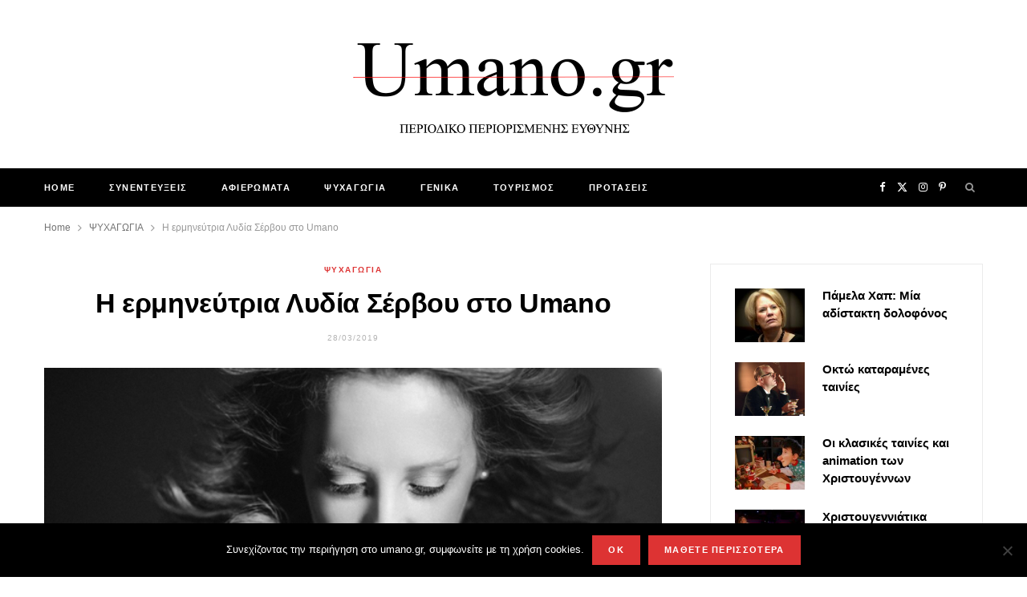

--- FILE ---
content_type: text/html; charset=UTF-8
request_url: https://umano.gr/i-erminevtria-lydia-serboy-sto-umano/
body_size: 40317
content:

<!DOCTYPE html>
<html lang="en-US">

<head>

	<meta charset="UTF-8" />
	<meta http-equiv="x-ua-compatible" content="ie=edge" />
	<meta name="viewport" content="width=device-width, initial-scale=1" />
	<link rel="pingback" href="https://umano.gr/xmlrpc.php" />
	<link rel="profile" href="http://gmpg.org/xfn/11" />
	
	<meta name='robots' content='index, follow, max-image-preview:large, max-snippet:-1, max-video-preview:-1' />

	<!-- This site is optimized with the Yoast SEO plugin v26.7 - https://yoast.com/wordpress/plugins/seo/ -->
	<title>Η ερμηνεύτρια Λυδία Σέρβου στο Umano - Umano.gr</title><link rel="preload" as="image" imagesrcset="https://umano.gr/wp-content/uploads/2019/03/i-erminevtria-lydia-serboy-sto-umano-umano.gr_.jpg 640w, https://umano.gr/wp-content/uploads/2019/03/i-erminevtria-lydia-serboy-sto-umano-umano.gr_-300x200.jpg 300w, https://umano.gr/wp-content/uploads/2019/03/i-erminevtria-lydia-serboy-sto-umano-umano.gr_-270x180.jpg 270w" imagesizes="(max-width: 768px) 100vw, 768px" /><link rel="preload" as="font" href="https://umano.gr/wp-content/themes/cheerup/css/icons/fonts/ts-icons.woff2?v1.1" type="font/woff2" crossorigin="anonymous" />
	<meta name="description" content="Η ερμηνεύτρια Λυδία Σέρβου μίλησε στο umano για το ξεκίνημά της, την αδυναμία της στο Μάνο Χατζιδάκι αλλά και για το νέο της δίσκο." />
	<link rel="canonical" href="https://umano.gr/i-erminevtria-lydia-serboy-sto-umano/" />
	<meta property="og:locale" content="en_US" />
	<meta property="og:type" content="article" />
	<meta property="og:title" content="Η ερμηνεύτρια Λυδία Σέρβου στο Umano - Umano.gr" />
	<meta property="og:description" content="Η ερμηνεύτρια Λυδία Σέρβου μίλησε στο umano για το ξεκίνημά της, την αδυναμία της στο Μάνο Χατζιδάκι αλλά και για το νέο της δίσκο." />
	<meta property="og:url" content="https://umano.gr/i-erminevtria-lydia-serboy-sto-umano/" />
	<meta property="og:site_name" content="UMANO.GR" />
	<meta property="article:published_time" content="2019-03-28T05:10:56+00:00" />
	<meta property="article:modified_time" content="2021-02-08T10:33:19+00:00" />
	<meta property="og:image" content="https://umano.gr/wp-content/uploads/2019/03/i-erminevtria-lydia-serboy-sto-umano-umano.gr_.jpg" />
	<meta property="og:image:width" content="640" />
	<meta property="og:image:height" content="427" />
	<meta property="og:image:type" content="image/jpeg" />
	<meta name="author" content="admin" />
	<meta name="twitter:card" content="summary_large_image" />
	<meta name="twitter:label1" content="Written by" />
	<meta name="twitter:data1" content="admin" />
	<meta name="twitter:label2" content="Est. reading time" />
	<meta name="twitter:data2" content="8 minutes" />
	<script type="application/ld+json" class="yoast-schema-graph">{"@context":"https://schema.org","@graph":[{"@type":"Article","@id":"https://umano.gr/i-erminevtria-lydia-serboy-sto-umano/#article","isPartOf":{"@id":"https://umano.gr/i-erminevtria-lydia-serboy-sto-umano/"},"author":{"name":"admin","@id":"https://umano.gr/#/schema/person/9daec22c43eaf475636144b0c8b9fc11"},"headline":"Η ερμηνεύτρια Λυδία Σέρβου στο Umano","datePublished":"2019-03-28T05:10:56+00:00","dateModified":"2021-02-08T10:33:19+00:00","mainEntityOfPage":{"@id":"https://umano.gr/i-erminevtria-lydia-serboy-sto-umano/"},"wordCount":47,"publisher":{"@id":"https://umano.gr/#organization"},"image":{"@id":"https://umano.gr/i-erminevtria-lydia-serboy-sto-umano/#primaryimage"},"thumbnailUrl":"https://umano.gr/wp-content/uploads/2019/03/i-erminevtria-lydia-serboy-sto-umano-umano.gr_.jpg","articleSection":["HOME","ΨΥΧΑΓΩΓΙΑ"],"inLanguage":"en-US"},{"@type":"WebPage","@id":"https://umano.gr/i-erminevtria-lydia-serboy-sto-umano/","url":"https://umano.gr/i-erminevtria-lydia-serboy-sto-umano/","name":"Η ερμηνεύτρια Λυδία Σέρβου στο Umano - Umano.gr","isPartOf":{"@id":"https://umano.gr/#website"},"primaryImageOfPage":{"@id":"https://umano.gr/i-erminevtria-lydia-serboy-sto-umano/#primaryimage"},"image":{"@id":"https://umano.gr/i-erminevtria-lydia-serboy-sto-umano/#primaryimage"},"thumbnailUrl":"https://umano.gr/wp-content/uploads/2019/03/i-erminevtria-lydia-serboy-sto-umano-umano.gr_.jpg","datePublished":"2019-03-28T05:10:56+00:00","dateModified":"2021-02-08T10:33:19+00:00","description":"Η ερμηνεύτρια Λυδία Σέρβου μίλησε στο umano για το ξεκίνημά της, την αδυναμία της στο Μάνο Χατζιδάκι αλλά και για το νέο της δίσκο.","breadcrumb":{"@id":"https://umano.gr/i-erminevtria-lydia-serboy-sto-umano/#breadcrumb"},"inLanguage":"en-US","potentialAction":[{"@type":"ReadAction","target":["https://umano.gr/i-erminevtria-lydia-serboy-sto-umano/"]}]},{"@type":"ImageObject","inLanguage":"en-US","@id":"https://umano.gr/i-erminevtria-lydia-serboy-sto-umano/#primaryimage","url":"https://umano.gr/wp-content/uploads/2019/03/i-erminevtria-lydia-serboy-sto-umano-umano.gr_.jpg","contentUrl":"https://umano.gr/wp-content/uploads/2019/03/i-erminevtria-lydia-serboy-sto-umano-umano.gr_.jpg","width":640,"height":427,"caption":"Η ερμηνεύτρια Λυδία Σέρβου στο Umano"},{"@type":"BreadcrumbList","@id":"https://umano.gr/i-erminevtria-lydia-serboy-sto-umano/#breadcrumb","itemListElement":[{"@type":"ListItem","position":1,"name":"Home","item":"https://umano.gr/"},{"@type":"ListItem","position":2,"name":"Home","item":"https://umano.gr/home/"},{"@type":"ListItem","position":3,"name":"Η ερμηνεύτρια Λυδία Σέρβου στο Umano"}]},{"@type":"WebSite","@id":"https://umano.gr/#website","url":"https://umano.gr/","name":"UMANO.GR","description":"Περιοδικό Περιορισμένης Ευθύνης","publisher":{"@id":"https://umano.gr/#organization"},"potentialAction":[{"@type":"SearchAction","target":{"@type":"EntryPoint","urlTemplate":"https://umano.gr/?s={search_term_string}"},"query-input":{"@type":"PropertyValueSpecification","valueRequired":true,"valueName":"search_term_string"}}],"inLanguage":"en-US"},{"@type":"Organization","@id":"https://umano.gr/#organization","name":"Umano.gr - Περιοδικό Περιορισμένης Ευθύνης","url":"https://umano.gr/","logo":{"@type":"ImageObject","inLanguage":"en-US","@id":"https://umano.gr/#/schema/logo/image/","url":"https://umano.gr/wp-content/uploads/2020/06/cropped-logo-site-white.png","contentUrl":"https://umano.gr/wp-content/uploads/2020/06/cropped-logo-site-white.png","width":512,"height":512,"caption":"Umano.gr - Περιοδικό Περιορισμένης Ευθύνης"},"image":{"@id":"https://umano.gr/#/schema/logo/image/"}},{"@type":"Person","@id":"https://umano.gr/#/schema/person/9daec22c43eaf475636144b0c8b9fc11","name":"admin","image":{"@type":"ImageObject","inLanguage":"en-US","@id":"https://umano.gr/#/schema/person/image/","url":"https://secure.gravatar.com/avatar/04986ecc9bd09fdc9c60b77fd0970f83a6b68f1c87f70e7a276a82120b4ef2c9?s=96&d=mm&r=g","contentUrl":"https://secure.gravatar.com/avatar/04986ecc9bd09fdc9c60b77fd0970f83a6b68f1c87f70e7a276a82120b4ef2c9?s=96&d=mm&r=g","caption":"admin"},"url":"https://umano.gr/author/umano_y4ii6bcs/"}]}</script>
	<!-- / Yoast SEO plugin. -->


<link rel='dns-prefetch' href='//fonts.googleapis.com' />
<link rel="alternate" type="application/rss+xml" title="UMANO.GR &raquo; Feed" href="https://umano.gr/feed/" />
<link rel="alternate" type="application/rss+xml" title="UMANO.GR &raquo; Comments Feed" href="https://umano.gr/comments/feed/" />
<link rel="alternate" title="oEmbed (JSON)" type="application/json+oembed" href="https://umano.gr/wp-json/oembed/1.0/embed?url=https%3A%2F%2Fumano.gr%2Fi-erminevtria-lydia-serboy-sto-umano%2F" />
<link rel="alternate" title="oEmbed (XML)" type="text/xml+oembed" href="https://umano.gr/wp-json/oembed/1.0/embed?url=https%3A%2F%2Fumano.gr%2Fi-erminevtria-lydia-serboy-sto-umano%2F&#038;format=xml" />
		<!-- This site uses the Google Analytics by ExactMetrics plugin v8.11.1 - Using Analytics tracking - https://www.exactmetrics.com/ -->
							<script src="//www.googletagmanager.com/gtag/js?id=G-XJWMDVN2E0"  data-cfasync="false" data-wpfc-render="false" type="text/javascript" async></script>
			<script data-cfasync="false" data-wpfc-render="false" type="text/javascript">
				var em_version = '8.11.1';
				var em_track_user = true;
				var em_no_track_reason = '';
								var ExactMetricsDefaultLocations = {"page_location":"https:\/\/umano.gr\/i-erminevtria-lydia-serboy-sto-umano\/"};
								if ( typeof ExactMetricsPrivacyGuardFilter === 'function' ) {
					var ExactMetricsLocations = (typeof ExactMetricsExcludeQuery === 'object') ? ExactMetricsPrivacyGuardFilter( ExactMetricsExcludeQuery ) : ExactMetricsPrivacyGuardFilter( ExactMetricsDefaultLocations );
				} else {
					var ExactMetricsLocations = (typeof ExactMetricsExcludeQuery === 'object') ? ExactMetricsExcludeQuery : ExactMetricsDefaultLocations;
				}

								var disableStrs = [
										'ga-disable-G-XJWMDVN2E0',
									];

				/* Function to detect opted out users */
				function __gtagTrackerIsOptedOut() {
					for (var index = 0; index < disableStrs.length; index++) {
						if (document.cookie.indexOf(disableStrs[index] + '=true') > -1) {
							return true;
						}
					}

					return false;
				}

				/* Disable tracking if the opt-out cookie exists. */
				if (__gtagTrackerIsOptedOut()) {
					for (var index = 0; index < disableStrs.length; index++) {
						window[disableStrs[index]] = true;
					}
				}

				/* Opt-out function */
				function __gtagTrackerOptout() {
					for (var index = 0; index < disableStrs.length; index++) {
						document.cookie = disableStrs[index] + '=true; expires=Thu, 31 Dec 2099 23:59:59 UTC; path=/';
						window[disableStrs[index]] = true;
					}
				}

				if ('undefined' === typeof gaOptout) {
					function gaOptout() {
						__gtagTrackerOptout();
					}
				}
								window.dataLayer = window.dataLayer || [];

				window.ExactMetricsDualTracker = {
					helpers: {},
					trackers: {},
				};
				if (em_track_user) {
					function __gtagDataLayer() {
						dataLayer.push(arguments);
					}

					function __gtagTracker(type, name, parameters) {
						if (!parameters) {
							parameters = {};
						}

						if (parameters.send_to) {
							__gtagDataLayer.apply(null, arguments);
							return;
						}

						if (type === 'event') {
														parameters.send_to = exactmetrics_frontend.v4_id;
							var hookName = name;
							if (typeof parameters['event_category'] !== 'undefined') {
								hookName = parameters['event_category'] + ':' + name;
							}

							if (typeof ExactMetricsDualTracker.trackers[hookName] !== 'undefined') {
								ExactMetricsDualTracker.trackers[hookName](parameters);
							} else {
								__gtagDataLayer('event', name, parameters);
							}
							
						} else {
							__gtagDataLayer.apply(null, arguments);
						}
					}

					__gtagTracker('js', new Date());
					__gtagTracker('set', {
						'developer_id.dNDMyYj': true,
											});
					if ( ExactMetricsLocations.page_location ) {
						__gtagTracker('set', ExactMetricsLocations);
					}
										__gtagTracker('config', 'G-XJWMDVN2E0', {"forceSSL":"true"} );
										window.gtag = __gtagTracker;										(function () {
						/* https://developers.google.com/analytics/devguides/collection/analyticsjs/ */
						/* ga and __gaTracker compatibility shim. */
						var noopfn = function () {
							return null;
						};
						var newtracker = function () {
							return new Tracker();
						};
						var Tracker = function () {
							return null;
						};
						var p = Tracker.prototype;
						p.get = noopfn;
						p.set = noopfn;
						p.send = function () {
							var args = Array.prototype.slice.call(arguments);
							args.unshift('send');
							__gaTracker.apply(null, args);
						};
						var __gaTracker = function () {
							var len = arguments.length;
							if (len === 0) {
								return;
							}
							var f = arguments[len - 1];
							if (typeof f !== 'object' || f === null || typeof f.hitCallback !== 'function') {
								if ('send' === arguments[0]) {
									var hitConverted, hitObject = false, action;
									if ('event' === arguments[1]) {
										if ('undefined' !== typeof arguments[3]) {
											hitObject = {
												'eventAction': arguments[3],
												'eventCategory': arguments[2],
												'eventLabel': arguments[4],
												'value': arguments[5] ? arguments[5] : 1,
											}
										}
									}
									if ('pageview' === arguments[1]) {
										if ('undefined' !== typeof arguments[2]) {
											hitObject = {
												'eventAction': 'page_view',
												'page_path': arguments[2],
											}
										}
									}
									if (typeof arguments[2] === 'object') {
										hitObject = arguments[2];
									}
									if (typeof arguments[5] === 'object') {
										Object.assign(hitObject, arguments[5]);
									}
									if ('undefined' !== typeof arguments[1].hitType) {
										hitObject = arguments[1];
										if ('pageview' === hitObject.hitType) {
											hitObject.eventAction = 'page_view';
										}
									}
									if (hitObject) {
										action = 'timing' === arguments[1].hitType ? 'timing_complete' : hitObject.eventAction;
										hitConverted = mapArgs(hitObject);
										__gtagTracker('event', action, hitConverted);
									}
								}
								return;
							}

							function mapArgs(args) {
								var arg, hit = {};
								var gaMap = {
									'eventCategory': 'event_category',
									'eventAction': 'event_action',
									'eventLabel': 'event_label',
									'eventValue': 'event_value',
									'nonInteraction': 'non_interaction',
									'timingCategory': 'event_category',
									'timingVar': 'name',
									'timingValue': 'value',
									'timingLabel': 'event_label',
									'page': 'page_path',
									'location': 'page_location',
									'title': 'page_title',
									'referrer' : 'page_referrer',
								};
								for (arg in args) {
																		if (!(!args.hasOwnProperty(arg) || !gaMap.hasOwnProperty(arg))) {
										hit[gaMap[arg]] = args[arg];
									} else {
										hit[arg] = args[arg];
									}
								}
								return hit;
							}

							try {
								f.hitCallback();
							} catch (ex) {
							}
						};
						__gaTracker.create = newtracker;
						__gaTracker.getByName = newtracker;
						__gaTracker.getAll = function () {
							return [];
						};
						__gaTracker.remove = noopfn;
						__gaTracker.loaded = true;
						window['__gaTracker'] = __gaTracker;
					})();
									} else {
										console.log("");
					(function () {
						function __gtagTracker() {
							return null;
						}

						window['__gtagTracker'] = __gtagTracker;
						window['gtag'] = __gtagTracker;
					})();
									}
			</script>
							<!-- / Google Analytics by ExactMetrics -->
		<style id='wp-img-auto-sizes-contain-inline-css' type='text/css'>
img:is([sizes=auto i],[sizes^="auto," i]){contain-intrinsic-size:3000px 1500px}
/*# sourceURL=wp-img-auto-sizes-contain-inline-css */
</style>
<link rel='stylesheet' id='sbi_styles-css' href='https://umano.gr/wp-content/plugins/instagram-feed/css/sbi-styles.min.css?ver=6.10.0' type='text/css' media='all' />
<style id='wp-emoji-styles-inline-css' type='text/css'>

	img.wp-smiley, img.emoji {
		display: inline !important;
		border: none !important;
		box-shadow: none !important;
		height: 1em !important;
		width: 1em !important;
		margin: 0 0.07em !important;
		vertical-align: -0.1em !important;
		background: none !important;
		padding: 0 !important;
	}
/*# sourceURL=wp-emoji-styles-inline-css */
</style>
<style id='wp-block-library-inline-css' type='text/css'>
:root{--wp-block-synced-color:#7a00df;--wp-block-synced-color--rgb:122,0,223;--wp-bound-block-color:var(--wp-block-synced-color);--wp-editor-canvas-background:#ddd;--wp-admin-theme-color:#007cba;--wp-admin-theme-color--rgb:0,124,186;--wp-admin-theme-color-darker-10:#006ba1;--wp-admin-theme-color-darker-10--rgb:0,107,160.5;--wp-admin-theme-color-darker-20:#005a87;--wp-admin-theme-color-darker-20--rgb:0,90,135;--wp-admin-border-width-focus:2px}@media (min-resolution:192dpi){:root{--wp-admin-border-width-focus:1.5px}}.wp-element-button{cursor:pointer}:root .has-very-light-gray-background-color{background-color:#eee}:root .has-very-dark-gray-background-color{background-color:#313131}:root .has-very-light-gray-color{color:#eee}:root .has-very-dark-gray-color{color:#313131}:root .has-vivid-green-cyan-to-vivid-cyan-blue-gradient-background{background:linear-gradient(135deg,#00d084,#0693e3)}:root .has-purple-crush-gradient-background{background:linear-gradient(135deg,#34e2e4,#4721fb 50%,#ab1dfe)}:root .has-hazy-dawn-gradient-background{background:linear-gradient(135deg,#faaca8,#dad0ec)}:root .has-subdued-olive-gradient-background{background:linear-gradient(135deg,#fafae1,#67a671)}:root .has-atomic-cream-gradient-background{background:linear-gradient(135deg,#fdd79a,#004a59)}:root .has-nightshade-gradient-background{background:linear-gradient(135deg,#330968,#31cdcf)}:root .has-midnight-gradient-background{background:linear-gradient(135deg,#020381,#2874fc)}:root{--wp--preset--font-size--normal:16px;--wp--preset--font-size--huge:42px}.has-regular-font-size{font-size:1em}.has-larger-font-size{font-size:2.625em}.has-normal-font-size{font-size:var(--wp--preset--font-size--normal)}.has-huge-font-size{font-size:var(--wp--preset--font-size--huge)}.has-text-align-center{text-align:center}.has-text-align-left{text-align:left}.has-text-align-right{text-align:right}.has-fit-text{white-space:nowrap!important}#end-resizable-editor-section{display:none}.aligncenter{clear:both}.items-justified-left{justify-content:flex-start}.items-justified-center{justify-content:center}.items-justified-right{justify-content:flex-end}.items-justified-space-between{justify-content:space-between}.screen-reader-text{border:0;clip-path:inset(50%);height:1px;margin:-1px;overflow:hidden;padding:0;position:absolute;width:1px;word-wrap:normal!important}.screen-reader-text:focus{background-color:#ddd;clip-path:none;color:#444;display:block;font-size:1em;height:auto;left:5px;line-height:normal;padding:15px 23px 14px;text-decoration:none;top:5px;width:auto;z-index:100000}html :where(.has-border-color){border-style:solid}html :where([style*=border-top-color]){border-top-style:solid}html :where([style*=border-right-color]){border-right-style:solid}html :where([style*=border-bottom-color]){border-bottom-style:solid}html :where([style*=border-left-color]){border-left-style:solid}html :where([style*=border-width]){border-style:solid}html :where([style*=border-top-width]){border-top-style:solid}html :where([style*=border-right-width]){border-right-style:solid}html :where([style*=border-bottom-width]){border-bottom-style:solid}html :where([style*=border-left-width]){border-left-style:solid}html :where(img[class*=wp-image-]){height:auto;max-width:100%}:where(figure){margin:0 0 1em}html :where(.is-position-sticky){--wp-admin--admin-bar--position-offset:var(--wp-admin--admin-bar--height,0px)}@media screen and (max-width:600px){html :where(.is-position-sticky){--wp-admin--admin-bar--position-offset:0px}}

/*# sourceURL=wp-block-library-inline-css */
</style><style id='global-styles-inline-css' type='text/css'>
:root{--wp--preset--aspect-ratio--square: 1;--wp--preset--aspect-ratio--4-3: 4/3;--wp--preset--aspect-ratio--3-4: 3/4;--wp--preset--aspect-ratio--3-2: 3/2;--wp--preset--aspect-ratio--2-3: 2/3;--wp--preset--aspect-ratio--16-9: 16/9;--wp--preset--aspect-ratio--9-16: 9/16;--wp--preset--color--black: #000000;--wp--preset--color--cyan-bluish-gray: #abb8c3;--wp--preset--color--white: #ffffff;--wp--preset--color--pale-pink: #f78da7;--wp--preset--color--vivid-red: #cf2e2e;--wp--preset--color--luminous-vivid-orange: #ff6900;--wp--preset--color--luminous-vivid-amber: #fcb900;--wp--preset--color--light-green-cyan: #7bdcb5;--wp--preset--color--vivid-green-cyan: #00d084;--wp--preset--color--pale-cyan-blue: #8ed1fc;--wp--preset--color--vivid-cyan-blue: #0693e3;--wp--preset--color--vivid-purple: #9b51e0;--wp--preset--gradient--vivid-cyan-blue-to-vivid-purple: linear-gradient(135deg,rgb(6,147,227) 0%,rgb(155,81,224) 100%);--wp--preset--gradient--light-green-cyan-to-vivid-green-cyan: linear-gradient(135deg,rgb(122,220,180) 0%,rgb(0,208,130) 100%);--wp--preset--gradient--luminous-vivid-amber-to-luminous-vivid-orange: linear-gradient(135deg,rgb(252,185,0) 0%,rgb(255,105,0) 100%);--wp--preset--gradient--luminous-vivid-orange-to-vivid-red: linear-gradient(135deg,rgb(255,105,0) 0%,rgb(207,46,46) 100%);--wp--preset--gradient--very-light-gray-to-cyan-bluish-gray: linear-gradient(135deg,rgb(238,238,238) 0%,rgb(169,184,195) 100%);--wp--preset--gradient--cool-to-warm-spectrum: linear-gradient(135deg,rgb(74,234,220) 0%,rgb(151,120,209) 20%,rgb(207,42,186) 40%,rgb(238,44,130) 60%,rgb(251,105,98) 80%,rgb(254,248,76) 100%);--wp--preset--gradient--blush-light-purple: linear-gradient(135deg,rgb(255,206,236) 0%,rgb(152,150,240) 100%);--wp--preset--gradient--blush-bordeaux: linear-gradient(135deg,rgb(254,205,165) 0%,rgb(254,45,45) 50%,rgb(107,0,62) 100%);--wp--preset--gradient--luminous-dusk: linear-gradient(135deg,rgb(255,203,112) 0%,rgb(199,81,192) 50%,rgb(65,88,208) 100%);--wp--preset--gradient--pale-ocean: linear-gradient(135deg,rgb(255,245,203) 0%,rgb(182,227,212) 50%,rgb(51,167,181) 100%);--wp--preset--gradient--electric-grass: linear-gradient(135deg,rgb(202,248,128) 0%,rgb(113,206,126) 100%);--wp--preset--gradient--midnight: linear-gradient(135deg,rgb(2,3,129) 0%,rgb(40,116,252) 100%);--wp--preset--font-size--small: 13px;--wp--preset--font-size--medium: 20px;--wp--preset--font-size--large: 36px;--wp--preset--font-size--x-large: 42px;--wp--preset--spacing--20: 0.44rem;--wp--preset--spacing--30: 0.67rem;--wp--preset--spacing--40: 1rem;--wp--preset--spacing--50: 1.5rem;--wp--preset--spacing--60: 2.25rem;--wp--preset--spacing--70: 3.38rem;--wp--preset--spacing--80: 5.06rem;--wp--preset--shadow--natural: 6px 6px 9px rgba(0, 0, 0, 0.2);--wp--preset--shadow--deep: 12px 12px 50px rgba(0, 0, 0, 0.4);--wp--preset--shadow--sharp: 6px 6px 0px rgba(0, 0, 0, 0.2);--wp--preset--shadow--outlined: 6px 6px 0px -3px rgb(255, 255, 255), 6px 6px rgb(0, 0, 0);--wp--preset--shadow--crisp: 6px 6px 0px rgb(0, 0, 0);}:where(.is-layout-flex){gap: 0.5em;}:where(.is-layout-grid){gap: 0.5em;}body .is-layout-flex{display: flex;}.is-layout-flex{flex-wrap: wrap;align-items: center;}.is-layout-flex > :is(*, div){margin: 0;}body .is-layout-grid{display: grid;}.is-layout-grid > :is(*, div){margin: 0;}:where(.wp-block-columns.is-layout-flex){gap: 2em;}:where(.wp-block-columns.is-layout-grid){gap: 2em;}:where(.wp-block-post-template.is-layout-flex){gap: 1.25em;}:where(.wp-block-post-template.is-layout-grid){gap: 1.25em;}.has-black-color{color: var(--wp--preset--color--black) !important;}.has-cyan-bluish-gray-color{color: var(--wp--preset--color--cyan-bluish-gray) !important;}.has-white-color{color: var(--wp--preset--color--white) !important;}.has-pale-pink-color{color: var(--wp--preset--color--pale-pink) !important;}.has-vivid-red-color{color: var(--wp--preset--color--vivid-red) !important;}.has-luminous-vivid-orange-color{color: var(--wp--preset--color--luminous-vivid-orange) !important;}.has-luminous-vivid-amber-color{color: var(--wp--preset--color--luminous-vivid-amber) !important;}.has-light-green-cyan-color{color: var(--wp--preset--color--light-green-cyan) !important;}.has-vivid-green-cyan-color{color: var(--wp--preset--color--vivid-green-cyan) !important;}.has-pale-cyan-blue-color{color: var(--wp--preset--color--pale-cyan-blue) !important;}.has-vivid-cyan-blue-color{color: var(--wp--preset--color--vivid-cyan-blue) !important;}.has-vivid-purple-color{color: var(--wp--preset--color--vivid-purple) !important;}.has-black-background-color{background-color: var(--wp--preset--color--black) !important;}.has-cyan-bluish-gray-background-color{background-color: var(--wp--preset--color--cyan-bluish-gray) !important;}.has-white-background-color{background-color: var(--wp--preset--color--white) !important;}.has-pale-pink-background-color{background-color: var(--wp--preset--color--pale-pink) !important;}.has-vivid-red-background-color{background-color: var(--wp--preset--color--vivid-red) !important;}.has-luminous-vivid-orange-background-color{background-color: var(--wp--preset--color--luminous-vivid-orange) !important;}.has-luminous-vivid-amber-background-color{background-color: var(--wp--preset--color--luminous-vivid-amber) !important;}.has-light-green-cyan-background-color{background-color: var(--wp--preset--color--light-green-cyan) !important;}.has-vivid-green-cyan-background-color{background-color: var(--wp--preset--color--vivid-green-cyan) !important;}.has-pale-cyan-blue-background-color{background-color: var(--wp--preset--color--pale-cyan-blue) !important;}.has-vivid-cyan-blue-background-color{background-color: var(--wp--preset--color--vivid-cyan-blue) !important;}.has-vivid-purple-background-color{background-color: var(--wp--preset--color--vivid-purple) !important;}.has-black-border-color{border-color: var(--wp--preset--color--black) !important;}.has-cyan-bluish-gray-border-color{border-color: var(--wp--preset--color--cyan-bluish-gray) !important;}.has-white-border-color{border-color: var(--wp--preset--color--white) !important;}.has-pale-pink-border-color{border-color: var(--wp--preset--color--pale-pink) !important;}.has-vivid-red-border-color{border-color: var(--wp--preset--color--vivid-red) !important;}.has-luminous-vivid-orange-border-color{border-color: var(--wp--preset--color--luminous-vivid-orange) !important;}.has-luminous-vivid-amber-border-color{border-color: var(--wp--preset--color--luminous-vivid-amber) !important;}.has-light-green-cyan-border-color{border-color: var(--wp--preset--color--light-green-cyan) !important;}.has-vivid-green-cyan-border-color{border-color: var(--wp--preset--color--vivid-green-cyan) !important;}.has-pale-cyan-blue-border-color{border-color: var(--wp--preset--color--pale-cyan-blue) !important;}.has-vivid-cyan-blue-border-color{border-color: var(--wp--preset--color--vivid-cyan-blue) !important;}.has-vivid-purple-border-color{border-color: var(--wp--preset--color--vivid-purple) !important;}.has-vivid-cyan-blue-to-vivid-purple-gradient-background{background: var(--wp--preset--gradient--vivid-cyan-blue-to-vivid-purple) !important;}.has-light-green-cyan-to-vivid-green-cyan-gradient-background{background: var(--wp--preset--gradient--light-green-cyan-to-vivid-green-cyan) !important;}.has-luminous-vivid-amber-to-luminous-vivid-orange-gradient-background{background: var(--wp--preset--gradient--luminous-vivid-amber-to-luminous-vivid-orange) !important;}.has-luminous-vivid-orange-to-vivid-red-gradient-background{background: var(--wp--preset--gradient--luminous-vivid-orange-to-vivid-red) !important;}.has-very-light-gray-to-cyan-bluish-gray-gradient-background{background: var(--wp--preset--gradient--very-light-gray-to-cyan-bluish-gray) !important;}.has-cool-to-warm-spectrum-gradient-background{background: var(--wp--preset--gradient--cool-to-warm-spectrum) !important;}.has-blush-light-purple-gradient-background{background: var(--wp--preset--gradient--blush-light-purple) !important;}.has-blush-bordeaux-gradient-background{background: var(--wp--preset--gradient--blush-bordeaux) !important;}.has-luminous-dusk-gradient-background{background: var(--wp--preset--gradient--luminous-dusk) !important;}.has-pale-ocean-gradient-background{background: var(--wp--preset--gradient--pale-ocean) !important;}.has-electric-grass-gradient-background{background: var(--wp--preset--gradient--electric-grass) !important;}.has-midnight-gradient-background{background: var(--wp--preset--gradient--midnight) !important;}.has-small-font-size{font-size: var(--wp--preset--font-size--small) !important;}.has-medium-font-size{font-size: var(--wp--preset--font-size--medium) !important;}.has-large-font-size{font-size: var(--wp--preset--font-size--large) !important;}.has-x-large-font-size{font-size: var(--wp--preset--font-size--x-large) !important;}
/*# sourceURL=global-styles-inline-css */
</style>

<style id='classic-theme-styles-inline-css' type='text/css'>
/*! This file is auto-generated */
.wp-block-button__link{color:#fff;background-color:#32373c;border-radius:9999px;box-shadow:none;text-decoration:none;padding:calc(.667em + 2px) calc(1.333em + 2px);font-size:1.125em}.wp-block-file__button{background:#32373c;color:#fff;text-decoration:none}
/*# sourceURL=/wp-includes/css/classic-themes.min.css */
</style>
<link rel='stylesheet' id='cookie-notice-front-css' href='https://umano.gr/wp-content/plugins/cookie-notice/css/front.min.css?ver=2.5.11' type='text/css' media='all' />
<link rel='stylesheet' id='mc4wp-form-themes-css' href='https://umano.gr/wp-content/plugins/mailchimp-for-wp/assets/css/form-themes.css?ver=4.10.9' type='text/css' media='all' />
<link rel='stylesheet' id='cheerup-fonts-css' href='https://fonts.googleapis.com/css?family=Lato%3A400%2C700%2C900%7CNoto+Sans%3A400%2C400i%2C700%7CLora%3A400i' type='text/css' media='all' />
<link rel='stylesheet' id='cheerup-core-css' href='https://umano.gr/wp-content/themes/cheerup/style.css?ver=8.1.0' type='text/css' media='all' />
<link rel='stylesheet' id='cheerup-icons-css' href='https://umano.gr/wp-content/themes/cheerup/css/icons/icons.css?ver=8.1.0' type='text/css' media='all' />
<link rel='stylesheet' id='cheerup-lightbox-css' href='https://umano.gr/wp-content/themes/cheerup/css/lightbox.css?ver=8.1.0' type='text/css' media='all' />
<link rel='stylesheet' id='cheerup-skin-css' href='https://umano.gr/wp-content/themes/cheerup/css/skin-rovella.css?ver=8.1.0' type='text/css' media='all' />
<style id='cheerup-skin-inline-css' type='text/css'>
:root { --main-color: #dd3333;
--main-color-rgb: 221,51,51;
--text-color: #000000;
--text-font: "arial", system-ui, -apple-system, "Segoe UI", Arial, sans-serif;
--body-font: "arial", system-ui, -apple-system, "Segoe UI", Arial, sans-serif;
--ui-font: "arial", system-ui, -apple-system, "Segoe UI", Arial, sans-serif;
--title-font: "arial", system-ui, -apple-system, "Segoe UI", Arial, sans-serif;
--h-font: "arial", system-ui, -apple-system, "Segoe UI", Arial, sans-serif;
--alt-font: "arial", system-ui, -apple-system, "Segoe UI", Arial, sans-serif;
--alt-font2: "arial", system-ui, -apple-system, "Segoe UI", Arial, sans-serif;
--title-font: "arial", system-ui, -apple-system, "Segoe UI", Arial, sans-serif;
--h-font: "arial", system-ui, -apple-system, "Segoe UI", Arial, sans-serif;
--title-font: "arial", system-ui, -apple-system, "Segoe UI", Arial, sans-serif;
--grid-post-title: 23px; }
body { color: #000000; }
.post-title, 
.post-title-alt, 
.post-title a, 
.post-title-alt a { color: #000000; }
.post-title, .post-title-alt { font-weight: bold; }
.sidebar .widget-title .title { font-size: 12px; font-weight: 400; }
.navigation:not(.inline) .menu > li li a { font-size: 11px; font-weight: 500; }
.main-footer .bg-wrap:before { opacity: 0.2; }
.main-footer .lower-footer:not(._) { background: none; }
.entry-content { font-weight: 400; color: #000000; }
.post-content { --h-color: #000000; }
.post-excerpt { font-size: 16px; font-weight: 400; }
.read-more-btn { background-color: #000000; }
.read-more-btn, .read-more-basic { color: #ffffff; }
.list-post { --list-post-title: 21px; }
.beauty-slider .overlay { background-color: #ffffff; }


/*# sourceURL=cheerup-skin-inline-css */
</style>
<link rel='stylesheet' id='cheerup-font-trueno-css' href='https://umano.gr/wp-content/themes/cheerup/css/fonts/trueno.css?ver=8.1.0' type='text/css' media='all' />
<link rel='stylesheet' id='cheerup-gfonts-custom-css' href='https://fonts.googleapis.com/css?family=arial%3A400%2C500%2C600%2C700%2Cbold' type='text/css' media='all' />
<script type="text/javascript" id="cheerup-lazy-inline-js-after">
/* <![CDATA[ */
/**
 * @copyright ThemeSphere
 * @preserve
 */
var BunyadLazy={};BunyadLazy.load=function(){function a(e,n){var t={};e.dataset.bgset&&e.dataset.sizes?(t.sizes=e.dataset.sizes,t.srcset=e.dataset.bgset):t.src=e.dataset.bgsrc,function(t){var a=t.dataset.ratio;if(0<a){const e=t.parentElement;if(e.classList.contains("media-ratio")){const n=e.style;n.getPropertyValue("--a-ratio")||(n.paddingBottom=100/a+"%")}}}(e);var a,o=document.createElement("img");for(a in o.onload=function(){var t="url('"+(o.currentSrc||o.src)+"')",a=e.style;a.backgroundImage!==t&&requestAnimationFrame(()=>{a.backgroundImage=t,n&&n()}),o.onload=null,o.onerror=null,o=null},o.onerror=o.onload,t)o.setAttribute(a,t[a]);o&&o.complete&&0<o.naturalWidth&&o.onload&&o.onload()}function e(t){t.dataset.loaded||a(t,()=>{document.dispatchEvent(new Event("lazyloaded")),t.dataset.loaded=1})}function n(t){"complete"===document.readyState?t():window.addEventListener("load",t)}return{initEarly:function(){var t,a=()=>{document.querySelectorAll(".img.bg-cover:not(.lazyload)").forEach(e)};"complete"!==document.readyState?(t=setInterval(a,150),n(()=>{a(),clearInterval(t)})):a()},callOnLoad:n,initBgImages:function(t){t&&n(()=>{document.querySelectorAll(".img.bg-cover").forEach(e)})},bgLoad:a}}(),BunyadLazy.load.initEarly();
//# sourceURL=cheerup-lazy-inline-js-after
/* ]]> */
</script>
<script type="text/javascript" src="https://umano.gr/wp-content/plugins/google-analytics-dashboard-for-wp/assets/js/frontend-gtag.min.js?ver=8.11.1" id="exactmetrics-frontend-script-js" async="async" data-wp-strategy="async"></script>
<script data-cfasync="false" data-wpfc-render="false" type="text/javascript" id='exactmetrics-frontend-script-js-extra'>/* <![CDATA[ */
var exactmetrics_frontend = {"js_events_tracking":"true","download_extensions":"zip,mp3,mpeg,pdf,docx,pptx,xlsx,rar","inbound_paths":"[{\"path\":\"\\\/go\\\/\",\"label\":\"affiliate\"},{\"path\":\"\\\/recommend\\\/\",\"label\":\"affiliate\"}]","home_url":"https:\/\/umano.gr","hash_tracking":"false","v4_id":"G-XJWMDVN2E0"};/* ]]> */
</script>
<script type="text/javascript" id="cookie-notice-front-js-before">
/* <![CDATA[ */
var cnArgs = {"ajaxUrl":"https:\/\/umano.gr\/wp-admin\/admin-ajax.php","nonce":"7bdf15c286","hideEffect":"slide","position":"bottom","onScroll":false,"onScrollOffset":100,"onClick":false,"cookieName":"cookie_notice_accepted","cookieTime":2592000,"cookieTimeRejected":2592000,"globalCookie":false,"redirection":false,"cache":false,"revokeCookies":false,"revokeCookiesOpt":"automatic"};

//# sourceURL=cookie-notice-front-js-before
/* ]]> */
</script>
<script type="text/javascript" src="https://umano.gr/wp-content/plugins/cookie-notice/js/front.min.js?ver=2.5.11" id="cookie-notice-front-js"></script>
<script type="text/javascript" src="https://umano.gr/wp-includes/js/jquery/jquery.min.js?ver=3.7.1" id="jquery-core-js"></script>
<script type="text/javascript" src="https://umano.gr/wp-includes/js/jquery/jquery-migrate.min.js?ver=3.4.1" id="jquery-migrate-js"></script>
<link rel="https://api.w.org/" href="https://umano.gr/wp-json/" /><link rel="alternate" title="JSON" type="application/json" href="https://umano.gr/wp-json/wp/v2/posts/10742" /><link rel="EditURI" type="application/rsd+xml" title="RSD" href="https://umano.gr/xmlrpc.php?rsd" />
<meta name="generator" content="WordPress 6.9" />
<link rel='shortlink' href='https://umano.gr/?p=10742' />
<script>var Sphere_Plugin = {"ajaxurl":"https:\/\/umano.gr\/wp-admin\/admin-ajax.php"};</script><link rel="icon" href="https://umano.gr/wp-content/uploads/2020/06/cropped-logo-site-white-32x32.png" sizes="32x32" />
<link rel="icon" href="https://umano.gr/wp-content/uploads/2020/06/cropped-logo-site-white-192x192.png" sizes="192x192" />
<link rel="apple-touch-icon" href="https://umano.gr/wp-content/uploads/2020/06/cropped-logo-site-white-180x180.png" />
<meta name="msapplication-TileImage" content="https://umano.gr/wp-content/uploads/2020/06/cropped-logo-site-white-270x270.png" />
		<style type="text/css" id="wp-custom-css">
			.main-head .title{
padding: 20px 0;
}
.archive-head{
display: none;
}
.archive-head .background{
display: none;
}
.archive-head{
background: inherit;
border: none;
}
.archive-head .title{
font-size: 24px;
font-family: "Montserrat";
color: 161616;
font-weight: 400;
}
.comments{
display: none;
}
.main{
 margin-top: 20px;
}
.main{
 margin-bottom: 0px;
}
.upper-footer > .wrap {
    padding-top: 0px; 
    padding-bottom: 0px;
}
.main-footer.stylish .upper-footer{
padding-bottom: 0;
}
.textwidget{
color: 000000;
}
@media (max-width: 940px){
.main .sidebar { margin-bottom: 2rem; }
}





		</style>
		
</head>

<body class="wp-singular post-template-default single single-post postid-10742 single-format-standard wp-theme-cheerup cookies-not-set right-sidebar skin-rovella has-lb has-lb-s">


<div class="main-wrap">

	
		
		
<header id="main-head" class="main-head search-alt head-nav-below alt top-below">
	<div class="inner ts-contain">	
		<div class="wrap logo-wrap cf">
		
					<div class="title">
			
			<a href="https://umano.gr/" title="UMANO.GR" rel="home">
			
							
								
				<img src="https://umano.gr/wp-content/uploads/2020/06/KENTRIKOmikro1.png" class="logo-image" alt="UMANO.GR" srcset="https://umano.gr/wp-content/uploads/2020/06/KENTRIKOmikro1.png ,https://umano.gr/wp-content/uploads/2020/06/KENTRIKOmobile1.png 2x" width="400" height="170" />

						
			</a>
		
		</div>			
		</div>
	</div>
		
	
	<div class="top-bar dark cf">
	
		<div class="top-bar-content ts-contain" data-sticky-bar="1">
			<div class="wrap cf">
			
			<span class="mobile-nav"><i class="tsi tsi-bars"></i></span>
			
			
	
		<ul class="social-icons cf">
		
					
			<li><a href="https://www.facebook.com/UmanoTeam/" class="tsi tsi-facebook" target="_blank"><span class="visuallyhidden">Facebook</span></a></li>
									
					
			<li><a href="https://twitter.com/UmanoGr" class="tsi tsi-twitter" target="_blank"><span class="visuallyhidden">X (Twitter)</span></a></li>
									
					
			<li><a href="https://www.instagram.com/umano.gr/" class="tsi tsi-instagram" target="_blank"><span class="visuallyhidden">Instagram</span></a></li>
									
					
			<li><a href="https://gr.pinterest.com/umanogr/" class="tsi tsi-pinterest-p" target="_blank"><span class="visuallyhidden">Pinterest</span></a></li>
									
					
		</ul>
	
				
							
										
				<nav class="navigation navigation-main nav-relative dark">					
					<div class="menu-umano-container"><ul id="menu-umano" class="menu"><li id="menu-item-1564" class="menu-item menu-item-type-post_type menu-item-object-page current_page_parent menu-item-1564"><a href="https://umano.gr/home/">Home</a></li>
<li id="menu-item-1016" class="menu-item menu-item-type-taxonomy menu-item-object-category menu-cat-25 menu-item-1016"><a href="https://umano.gr/category/sunenteuxeis/">ΣΥΝΕΝΤΕΥΞΕΙΣ</a></li>
<li id="menu-item-1014" class="menu-item menu-item-type-taxonomy menu-item-object-category menu-cat-26 menu-item-1014"><a href="https://umano.gr/category/afieromata/">ΑΦΙΕΡΩΜΑΤΑ</a></li>
<li id="menu-item-1489" class="menu-item menu-item-type-taxonomy menu-item-object-category current-post-ancestor current-menu-parent current-post-parent menu-cat-40 menu-item-1489"><a href="https://umano.gr/category/psixagogia/">ΨΥΧΑΓΩΓΙΑ</a></li>
<li id="menu-item-1381" class="menu-item menu-item-type-taxonomy menu-item-object-category menu-cat-37 menu-item-1381"><a href="https://umano.gr/category/genika/">ΓΕΝΙΚΑ</a></li>
<li id="menu-item-1017" class="menu-item menu-item-type-taxonomy menu-item-object-category menu-cat-28 menu-item-1017"><a href="https://umano.gr/category/tourismos/">ΤΟΥΡΙΣΜΟΣ</a></li>
<li id="menu-item-1015" class="menu-item menu-item-type-taxonomy menu-item-object-category menu-cat-29 menu-item-1015"><a href="https://umano.gr/category/protaseis/">ΠΡΟΤΑΣΕΙΣ</a></li>
</ul></div>				</nav>
				
								
							
			
				<div class="actions">
					
										
										
					
										
					<div class="search-action cf">
					
						<form method="get" class="search-form" action="https://umano.gr/">
						
							<button type="submit" class="search-submit" aria-label="Search"><i class="tsi tsi-search"></i></button>
							<input type="search" class="search-field" name="s" placeholder="Search" value="" required />
							
						</form>
								
					</div>
					
									
				</div>
				
			</div>			
		</div>
		
	</div>
			
</header> <!-- .main-head -->	
	
		
	<nav class="breadcrumbs ts-contain" id="breadcrumb"><div class="inner wrap"><span><a href="https://umano.gr/"><span>Home</span></a></span> <span class="delim"><i class="tsi tsi-angle-right"></i></span> <span><a href="https://umano.gr/category/psixagogia/"><span>ΨΥΧΑΓΩΓΙΑ</span></a></span> <span class="delim"><i class="tsi tsi-angle-right"></i></span> <span class="current">Η ερμηνεύτρια Λυδία Σέρβου στο Umano</span></div></nav>
<div class="main wrap">

	<div class="ts-row cf">
		<div class="col-8 main-content cf">
		
			
				
<article id="post-10742" class="the-post single-default post-10742 post type-post status-publish format-standard has-post-thumbnail category-home category-psixagogia">
	
	<header class="post-header the-post-header cf">
			
		<div class="post-meta post-meta-a post-meta-center the-post-meta has-below"><div class="meta-above"><span class="post-cat">
						
						<a href="https://umano.gr/category/psixagogia/" class="category" rel="category">ΨΥΧΑΓΩΓΙΑ</a>
					</span>
					</div><h1 class="is-title post-title-alt">Η ερμηνεύτρια Λυδία Σέρβου στο Umano</h1><div class="below meta-below"><a href="https://umano.gr/i-erminevtria-lydia-serboy-sto-umano/" class="meta-item date-link">
						<time class="post-date" datetime="2019-03-28T08:10:56+03:00">28/03/2019</time>
					</a></div></div>
		
	
	<div class="featured">
	
				
			<a href="https://umano.gr/wp-content/uploads/2019/03/i-erminevtria-lydia-serboy-sto-umano-umano.gr_.jpg" class="image-link media-ratio ratio-3-2"><img width="770" height="515" src="https://umano.gr/wp-content/uploads/2019/03/i-erminevtria-lydia-serboy-sto-umano-umano.gr_.jpg" class="attachment-cheerup-main size-cheerup-main no-lazy skip-lazy wp-post-image" alt="Η ερμηνεύτρια Λυδία Σέρβου στο Umano" sizes="(max-width: 768px) 100vw, 768px" title="Η ερμηνεύτρια Λυδία Σέρβου στο Umano" decoding="async" fetchpriority="high" srcset="https://umano.gr/wp-content/uploads/2019/03/i-erminevtria-lydia-serboy-sto-umano-umano.gr_.jpg 640w, https://umano.gr/wp-content/uploads/2019/03/i-erminevtria-lydia-serboy-sto-umano-umano.gr_-300x200.jpg 300w, https://umano.gr/wp-content/uploads/2019/03/i-erminevtria-lydia-serboy-sto-umano-umano.gr_-270x180.jpg 270w" /></a>			
				
	</div>

			
	</header><!-- .post-header -->

				
					<div>
									
	
	<div class="post-share-float share-float-a is-hidden cf">
	
		
		<div class="services">
		
				
			<a href="https://www.facebook.com/sharer.php?u=https%3A%2F%2Fumano.gr%2Fi-erminevtria-lydia-serboy-sto-umano%2F" class="cf service facebook" target="_blank" title="Facebook">
				<i class="tsi tsi-facebook"></i>
				<span class="label">Facebook</span>
			</a>
				
				
			<a href="https://twitter.com/intent/tweet?url=https%3A%2F%2Fumano.gr%2Fi-erminevtria-lydia-serboy-sto-umano%2F&text=%CE%97%20%CE%B5%CF%81%CE%BC%CE%B7%CE%BD%CE%B5%CF%8D%CF%84%CF%81%CE%B9%CE%B1%20%CE%9B%CF%85%CE%B4%CE%AF%CE%B1%20%CE%A3%CE%AD%CF%81%CE%B2%CE%BF%CF%85%20%CF%83%CF%84%CE%BF%20Umano" class="cf service twitter" target="_blank" title="Twitter">
				<i class="tsi tsi-twitter"></i>
				<span class="label">Twitter</span>
			</a>
				
				
			<a href="https://pinterest.com/pin/create/button/?url=https%3A%2F%2Fumano.gr%2Fi-erminevtria-lydia-serboy-sto-umano%2F&media=https%3A%2F%2Fumano.gr%2Fwp-content%2Fuploads%2F2019%2F03%2Fi-erminevtria-lydia-serboy-sto-umano-umano.gr_.jpg&description=%CE%97%20%CE%B5%CF%81%CE%BC%CE%B7%CE%BD%CE%B5%CF%8D%CF%84%CF%81%CE%B9%CE%B1%20%CE%9B%CF%85%CE%B4%CE%AF%CE%B1%20%CE%A3%CE%AD%CF%81%CE%B2%CE%BF%CF%85%20%CF%83%CF%84%CE%BF%20Umano" class="cf service pinterest" target="_blank" title="Pinterest">
				<i class="tsi tsi-pinterest-p"></i>
				<span class="label">Pinterest</span>
			</a>
				
				
			<a href="mailto:?subject=%CE%97%20%CE%B5%CF%81%CE%BC%CE%B7%CE%BD%CE%B5%CF%8D%CF%84%CF%81%CE%B9%CE%B1%20%CE%9B%CF%85%CE%B4%CE%AF%CE%B1%20%CE%A3%CE%AD%CF%81%CE%B2%CE%BF%CF%85%20%CF%83%CF%84%CE%BF%20Umano&body=https%3A%2F%2Fumano.gr%2Fi-erminevtria-lydia-serboy-sto-umano%2F" class="cf service email" target="_blank" title="Email">
				<i class="tsi tsi-envelope-o"></i>
				<span class="label">Email</span>
			</a>
				
		
				
		</div>
		
	</div>
	
							</div>
		
		<div class="post-content description cf entry-content has-share-float content-normal">


			<p><span style="font-family: arial, helvetica, sans-serif; color: #000000;">Η ερμηνεύτρια <strong>Λυδία Σέρβου</strong> μίλησε στο umano για το ξεκίνημά της, την αδυναμία της στο Μάνο Χατζιδάκι αλλά και για το νέο της δίσκο.</span><span id="more-10742"></span></p>
<table style="border-collapse: collapse; width: 100%;">
<tbody>
<tr>
<td style="width: 100%;">
<p class="is-title post-title-alt"><a href="https://umano.gr/i-talantouxa-erminevtria-erofili-sto-umano/"><span style="color: #993366;"><strong><span style="font-size: 12pt; font-family: georgia, palatino, serif;">Η ταλαντούχα ερμηνεύτρια Ερωφίλη στο Umano</span></strong></span></a></p>
<p class="is-title post-title-alt"><a href="https://umano.gr/synenteyxi-tis-theodosias-tsatsou-sto-umano/"><span style="color: #993366;"><strong><span style="font-size: 12pt; font-family: georgia, palatino, serif;">Συνέντευξη της Θεοδοσίας Τσάτσου στο Umano</span></strong></span></a></p>
<p class="is-title post-title-alt"><a href="https://umano.gr/o-aksiolatrevtos-ithopoios-stavros-svigkos/"><strong><span style="color: #993366; font-size: 12pt; font-family: georgia, palatino, serif;">Ο αξιολάτρευτος ηθοποιός Σταύρος Σβήγκος</span></strong></a></p>
</td>
</tr>
</tbody>
</table>
<p><span style="font-family: arial, helvetica, sans-serif; color: #000000;">Η<strong> Λυδία Σέρβου </strong>είναι διπλωματούχος κλασσικού τραγουδιού και βυζαντινής μουσικής καθώς και πτυχιούχος πιάνου. Η νεαρή ερμηνεύτρια στο ξεκίνημα της καριέρας της συνεργάστηκε με την <strong>Μαρίζα Κωχ</strong> και, όπως μας λέει η ίδια, <strong>«</strong><strong>Έμαθα και πήρα δίπλα της πολλά αλλά έδωσα και πολλά»</strong>. Μαζί δημιούργησαν το εργαστήρι <strong>«Βιωματικής Μουσικής Παιδείας»</strong> για παιδιά.</span></p>
<p><img decoding="async" class="aligncenter wp-image-10749 size-full" style="margin-top: -10px; margin-bottom: -10px;" src="https://umano.gr/wp-content/uploads/2019/03/i-erminevtria-lydia-serboy-sto-umano-umano.gr-servou-l.jpg" alt="Η ερμηνεύτρια Λυδία Σέρβου στο Umano" width="640" height="427" srcset="https://umano.gr/wp-content/uploads/2019/03/i-erminevtria-lydia-serboy-sto-umano-umano.gr-servou-l.jpg 640w, https://umano.gr/wp-content/uploads/2019/03/i-erminevtria-lydia-serboy-sto-umano-umano.gr-servou-l-300x200.jpg 300w, https://umano.gr/wp-content/uploads/2019/03/i-erminevtria-lydia-serboy-sto-umano-umano.gr-servou-l-270x180.jpg 270w" sizes="(max-width: 640px) 100vw, 640px" /></p>
<p><span style="font-family: arial, helvetica, sans-serif; color: #000000;">Έχει δώσει συναυλίες σε πολλές πόλεις της Ελλάδας και της Κύπρου. Μελέτησε τη ζωή και το έργο του Μάνου Χατζιδάκι και ακολούθησε μία σειρά από πετυχημένες συναυλίες αφιερωμένες στο μεγάλο μας συνθέτη. Το 2013 κυκλοφόρησε ο πρώτος της δίσκος, <strong>Κάμε τον ύπνο σύννεφο</strong>, που περιείχε δεκατρείς επανεκτελέσεις σε νανουρίσματα αλλά και τρία που γράφτηκαν ειδικά για τον δίσκο<strong>. </strong>Έχει ξεκινήσει την ηχογράφηση του δεύτερου μέρους των Νανουρισμάτων που θα κυκλοφορήσουν και πάλι από τις εκδόσεις ΜΕΤΡΟΝΟΜΟΣ, με τον τίτλο <strong>Κοιμήσου να ονειρευτείς</strong>.</span></p>
<p><span style="font-family: arial, helvetica, sans-serif; color: #000000;">Αυτή την περίοδο η <strong>Λυδία Σέρβου</strong> βρίσκεται στο στούντιο για την ολοκλήρωση του προσωπικού της δίσκου, <strong>Η μνήμη είναι που πονά</strong>. Έχουν κυκλοφορήσει ψηφιακά δύο τραγούδια από αυτή τη δουλειά, το<strong> Κακό Σημάδι</strong> και το <strong>Δύο μικρά γατάκια</strong>.</span></p>
<p><span style="font-family: arial, helvetica, sans-serif; color: #000000;">Μιλήσαμε με την Λυδία λίγο πριν την εμφάνισή της στη μουσική σκηνή Σφίγγα μαζί με τον Γιάννη Παλαμίδα.</span><span style="font-family: arial, helvetica, sans-serif; color: #000000;"><strong> </strong></span></p>
<table style="border-collapse: collapse; width: 100%;">
<tbody>
<tr>
<td style="width: 100%;"><span style="color: #3366ff; font-size: 12pt; font-family: georgia, palatino, serif;"><a style="color: #3366ff;" href="https://www.facebook.com/UmanoTeam/"><strong>Ελάτε και εσείς στην παρέα μας στο Facebook, κάνοντας like στη σελίδα μας.</strong></a></span></td>
</tr>
</tbody>
</table>
<p><span style="font-family: arial, helvetica, sans-serif; color: #000000;"><strong>Umano</strong><strong>: Λυδία, με τις σπουδές και τα ταλέντα σου αναρωτιέμαι τι κάνεις στην Ελλάδα (γέλια)! Αλήθεια, γιατί δε φεύγεις στο εξωτερικό να ασχοληθείς με τη μουσική σου;                         </strong></span></p>
<p><span style="font-family: arial, helvetica, sans-serif; color: #000000;">Η αλήθεια είναι ότι πριν πολλά χρόνια είχα κινήσει όλες τις διαδικασίες για να πάω στην Αυστρία και να συνεχίσω τις σπουδές μου. <strong><em>Μάλιστα, με είχαν δεχτεί σε ένα από τα καλύτερα πανεπιστήμια της Βιέννης</em></strong>. Από ότι φάνηκε όμως, δεν ήταν κάτι που το ήθελα πραγματικά.  </span></p>
<p><span style="font-family: arial, helvetica, sans-serif; color: #000000;"><strong>Umano</strong><strong>: Πώς και πότε αποφάσισες να ασχοληθείς με τη μουσική;</strong></span></p>
<h3><span style="font-family: arial, helvetica, sans-serif; color: #000000; font-size: 12pt;"><strong><em>Δε θυμάμαι να θέλησα κάτι διαφορετικό στη ζωή μου ποτέ. Από τη νηπιακή μου ηλικία έλεγα ότι θέλω να γίνω τραγουδίστρια.</em></strong></span></h3>
<p><img decoding="async" class="aligncenter wp-image-10746 size-full" style="margin-top: -10px; margin-bottom: -10px;" src="https://umano.gr/wp-content/uploads/2019/03/i-erminevtria-lydia-serboy-sto-umano-servou.jpg" alt="Η ερμηνεύτρια Λυδία Σέρβου στο Umano" width="640" height="427" srcset="https://umano.gr/wp-content/uploads/2019/03/i-erminevtria-lydia-serboy-sto-umano-servou.jpg 640w, https://umano.gr/wp-content/uploads/2019/03/i-erminevtria-lydia-serboy-sto-umano-servou-300x200.jpg 300w, https://umano.gr/wp-content/uploads/2019/03/i-erminevtria-lydia-serboy-sto-umano-servou-270x180.jpg 270w" sizes="(max-width: 640px) 100vw, 640px" /></p>
<p><span style="font-family: arial, helvetica, sans-serif; color: #000000;"><strong>Umano</strong><strong>: Πότε σου δόθηκε η πρώτη σου ευκαιρία; Πώς συνεργάστηκες με την Μαρίζα Κωχ;</strong></span></p>
<p><span style="font-family: arial, helvetica, sans-serif; color: #000000;">Με την Μαρίζα γνωριστήκαμε στο Ραδιοφωνικό Σταθμό της Εκκλησίας της Ελλάδος όπου έκανα μια εκπομπή και φιλοξενούσα καλλιτέχνες. Κάποια στιγμή, ήρθε και εκείνη καλεσμένη και γνωριστήκαμε. Ομολογώ ότι δεν ήταν πολύ καλή η πρώτη μας επαφή (γέλια).</span></p>
<p><span style="font-family: arial, helvetica, sans-serif; color: #000000;">Μετά από περίπου ένα μήνα μου τηλεφώνησε – χωρίς να γνωρίζει ότι τραγουδάω &#8211; και μου πρότεινε να αναλάβω να τρέξω την παραγωγή του βιολιστή Νίκου Οικονομίδη. Κάπως έτσι ξεκίνησα…! <strong><em>Το γραφείο που εργαζόμουν ήταν μέσα στο σπίτι της και ένα πρωί &#8211; όπως έστελνα κάποια </em></strong><strong><em>fax</em></strong> <strong><em>&#8211; παράλληλα τραγουδούσα.</em></strong></span><strong style="color: #000000; font-family: arial, helvetica, sans-serif; font-size: 14px; letter-spacing: 0px;"><em> </em></strong></p>
<h3><span style="font-family: arial, helvetica, sans-serif; color: #000000; font-size: 12pt;"><strong><em>Η Μαρίζα με άκουσε και από τότε με έβαλε σε όλες τις δισκογραφικές της παραγωγές να κάνω φωνητικά. Της «χρωστάω» το ξεκίνημά μου. </em></strong></span></h3>
<p><span style="font-family: arial, helvetica, sans-serif; color: #000000;">Αργότερα, άρχισα να συμμετέχω σε όλες τις παιδικές παραστάσεις και μόλις έμαθε ότι οι σπουδές μου είχαν κύριο αντικείμενο τη μουσικοκινητική, ξεκινήσαμε παρέα το Βιωματικό Μουσικό Εργαστήρι που το έχει μέχρι σήμερα. Συνεργάστηκα δεκατρία χρόνια με τη Μαρίζα Κωχ… μια ζωή αν το σκεφτείς. Έμαθα και πήρα δίπλα της πολλά αλλά έδωσα και πολλά!!!</span></p>
<p><span style="font-family: arial, helvetica, sans-serif; color: #000000;"><strong><img decoding="async" class=" wp-image-10747 alignleft" src="https://umano.gr/wp-content/uploads/2019/03/i-erminevtria-lydia-serboy-sto-umano-umano.gr-servou-lydia.jpg" alt="Η ερμηνεύτρια Λυδία Σέρβου στο Umano" width="253" height="379" srcset="https://umano.gr/wp-content/uploads/2019/03/i-erminevtria-lydia-serboy-sto-umano-umano.gr-servou-lydia.jpg 300w, https://umano.gr/wp-content/uploads/2019/03/i-erminevtria-lydia-serboy-sto-umano-umano.gr-servou-lydia-200x300.jpg 200w" sizes="(max-width: 253px) 100vw, 253px" />Umano</strong><strong>: Πώς αντιμετωπίζεται μια νέα καλλιτέχνιδα στην Ελλάδα &#8211; ειδικά άμα έχει τα ταλέντα σου &#8211; και πώς αποδέχεται το κοινό τη μουσική σου;</strong></span></p>
<p><span style="font-family: arial, helvetica, sans-serif; color: #000000;">Ο καλλιτέχνης έχει πάθος και με πάθος βιώνει την καθημερινότητά του. Δεν φοβάται να πει την αλήθεια του, να τη σιγοτραγουδήσει. <strong><em>Οι αληθινοί καλλιτέχνες δημιουργούν πολιτισμό </em></strong>και θα έπρεπε να αντιμετωπίζονται από όλους με τον αντίστοιχο πολιτισμό.</span></p>
<h3><em><span style="font-family: arial, helvetica, sans-serif; color: #000000; font-size: 12pt;"><strong>Στην Ελλάδα, δυστυχώς, δεν αφήνουν την τέχνη να είναι μάχιμη! Τη φιμώνουν. </strong></span></em></h3>
<p><span style="font-family: arial, helvetica, sans-serif; color: #000000;">Όμως αυτή η προσπάθεια να «μεταδόσεις» το είναι σου, είναι όλη η μαγεία του καλλιτέχνη. Όσο δύσκολο και να είναι, αποτελεί κίνητρο, στόχο και τελικά κερδίζεις… το χειροκρότημα.</span></p>
<p><span style="font-family: arial, helvetica, sans-serif; color: #000000;"><strong>Umano</strong><strong>: Μελέτησες τη ζωή και το έργο του Μάνου Χατζιδάκι&#8230; να φανταστώ πως αποτελεί το μουσικό σου πρότυπο; Σε έχει επηρεάσει η μουσική του;</strong></span></p>
<p><span style="font-family: arial, helvetica, sans-serif; color: #000000;">Έχω μελετήσει τη ζωή και το έργο του Μάνου Χατζιδάκι και συνεχίζω γιατί είναι ανεξάντλητος.</span></p>
<h3><em><span style="font-family: arial, helvetica, sans-serif; color: #000000; font-size: 12pt;"><strong>Το έχω ξαναπεί… ο Μάνος Χατζιδάκις είναι ο συνθέτης της ψυχής μου.</strong></span></em></h3>
<p><span style="font-family: arial, helvetica, sans-serif; color: #000000;">Ίσως είναι και ένας από τους λόγους που ασχολήθηκα με το τραγούδι! Σαφώς και με έχει επηρεάσει η μουσική του αλλά και ο λόγος του. Ανέπτυξε, ήδη από την εποχή της απελευθέρωσης, βαθιά πολιτική σκέψη, με κεντρικό άξονα την αμφισβήτηση και την αναθεώρηση. <strong>Αντισυμβατικός νους που θέλησε να σπάσει το κατεστημένο.</strong> Άλλωστε, η στάση του χαρακτηρίζει και σημαντικό μέρος του έργου του, όπως «οι μπαλάντες της οδού Αθηνάς», «η πορνογραφία», «τα παράλογα».</span></p>
<p><span style="font-family: arial, helvetica, sans-serif; color: #000000;"><strong>Umano</strong><strong>: Ποιους άλλους καλλιτέχνες θαυμάζεις και θα ήθελες να μελετήσεις;</strong></span></p>
<p><span style="font-family: arial, helvetica, sans-serif; color: #000000;">Μελετάω ότι αγγίζει πρωτίστως την ψυχή μου. Τελευταία ασχολούμαι με τον Τσιτσάνη, τον Καλδάρα και τον Κουγιουμτζή. Ανακαλύπτω πράγματα που δεν τα φανταζόμουν. </span></p>
<p><span style="font-family: arial, helvetica, sans-serif; color: #000000;"><strong>Umano</strong><strong>: Παρατηρώ &#8211; και μου αρέσει &#8211; πως έχεις μία ιδιαίτερη ευαισθησία όσον αφορά τα παιδιά. Έχεις σπουδάσει κάτι πάνω σε αυτό;</strong></span></p>
<p><span style="font-family: arial, helvetica, sans-serif; color: #000000;">Ναι, αγαπώ πολύ τα παιδιά και μου αρέσει ιδιαίτερα που ασχολούμαι μαζί τους. Τα παιδιά με προσγειώνουν… και η συναναστροφή μαζί τους με κρατάει και μένα παιδί. Σπούδασα πιάνο και ανώτερα θεωρητικά και στη συνέχεια κλασσικό τραγούδι και βυζαντινή μουσική. Παράλληλα παρακολούθησα, ως ενεργό μέλος, σεμινάρια τραγουδιού και πιάνου με σπουδαίους καλλιτέχνες όπως η <strong>Ghena</strong> <strong>Dimitrova</strong>, η <strong>Δάφνη Ευαγγελάτου</strong>, η <strong>Τζένη Δριβάλα</strong>, ο <strong>Rudolf</strong> <strong>Knoll</strong>, ο <strong>Lazar</strong> <strong>Berman</strong> και ο <strong>Paul</strong><strong> – </strong><strong>Badura</strong> <strong>Skoda</strong>, παιδαγωγικής της μουσικής με βάση το σύστημα <strong>Kod</strong><strong>á</strong><strong>ly</strong> και διεύθυνσης χορωδίας.</span></p>
<h3><em><span style="font-family: arial, helvetica, sans-serif; color: #000000; font-size: 12pt;"><strong>Επιπλέον, κατέχω την άδεια εκπαιδευτικού του προγράμματος «μουσικής και κίνησης» για νεογέννητα έως και 7 ετών από την </strong><strong>Kindermusik</strong> <strong>International</strong><strong>. </strong></span></em></h3>
<p><span style="font-family: arial, helvetica, sans-serif; color: #000000;">Επίσης, παρακολούθησα το Εκπαιδευτικό αντικείμενο με τίτλο «Μουσικοκινητική Αγωγή» που οργανώθηκε στο Κέντρο Συνεχιζόμενης Εκπαίδευσης και Επιμόρφωσης του Εθνικού και Καποδιστριακού Πανεπιστημίου Αθηνών, στο πλαίσιο του προγράμματος συμπληρωματικής εκπαίδευσης με τη χρήση καινοτόμων μεθόδων εξ αποστάσεως εκπαίδευσης.</span></p>
<p><img loading="lazy" decoding="async" class="aligncenter wp-image-10744 size-full" style="margin-top: -10px; margin-bottom: -10px;" src="https://umano.gr/wp-content/uploads/2019/03/i-erminevtria-lydia-serboy-sto-umano-umano.gr_.jpg" alt="Η ερμηνεύτρια Λυδία Σέρβου στο Umano" width="640" height="427" srcset="https://umano.gr/wp-content/uploads/2019/03/i-erminevtria-lydia-serboy-sto-umano-umano.gr_.jpg 640w, https://umano.gr/wp-content/uploads/2019/03/i-erminevtria-lydia-serboy-sto-umano-umano.gr_-300x200.jpg 300w, https://umano.gr/wp-content/uploads/2019/03/i-erminevtria-lydia-serboy-sto-umano-umano.gr_-270x180.jpg 270w" sizes="auto, (max-width: 640px) 100vw, 640px" /></p>
<p><span style="font-family: arial, helvetica, sans-serif; color: #000000;"><strong>Umano</strong><strong>: Από τα παιδιά φαντάζομαι θα εμπνεύστηκες και τον πρώτο σου δίσκο, «Κάμε τον ύπνο σύννεφο»&#8230;</strong></span></p>
<p><span style="font-family: arial, helvetica, sans-serif; color: #000000;">Η ιδέα για το <strong>Κάμε τον ύπνο σύννεφο</strong> γεννήθηκε από ένα cd που αγόρασα και είχε κάποια από αυτά τα τραγούδια – νανουρίσματα στις πρώτες τους εκτελέσεις. <strong><em>Επειδή η ενορχήστρωση στις πρώτες εκτελέσεις δε μου θύμιζε νανούρισμα</em></strong>, σκέφτηκα ότι θα είχε ενδιαφέρον να τα συγκεντρώσω όλα σε μία συλλογή. Να προσπαθήσω να τα προσεγγίσω από την πλευρά του νανουρίσματος και όχι τόσο του τραγουδιού. Για αυτό και χρησιμοποιήσαμε σε κάθε τραγούδι δύο με τρία όργανα.</span></p>
<h3><span style="font-size: 12pt;"><em><span style="font-family: arial, helvetica, sans-serif; color: #000000;"><strong>Ο δίσκος περιέχει δεκατρείς  επανεκτελέσεις και τρία νανουρίσματα που γράφτηκαν ειδικά για τον δίσκο. </strong></span></em></span></h3>
<p><span style="font-family: arial, helvetica, sans-serif; color: #000000;">Πρόκειται για το <strong>Μελισσάκι</strong> σε μουσική του <strong>Σάββα Σάββα</strong> και στίχους του <strong>Ανδρέα Καραγιαννίδη</strong>, για το <strong>Νανούρισμα του Άγνωστου Κόσμου</strong> σε μουσική και στίχους του <strong>Νεοκλή Νεοφυτίδη</strong> και για το <strong>Στις μοίρες επαράγγειλα</strong> σε μουσική και στίχους του <strong>Νίκου Παπακώστα</strong>.</span></p>
<p><span style="font-family: arial, helvetica, sans-serif; color: #000000;"><strong>Umano</strong><strong>: Θα κυκλοφορήσει και δεύτερο μέρος των Νανουρισμάτων;</strong></span></p>
<p><span style="font-family: arial, helvetica, sans-serif; color: #000000;">Μέχρι τα Χριστούγεννα θα κυκλοφορήσει από τις εκδόσεις Μετρονόμος και το δεύτερο μέρος των Νανουρισμάτων με τίτλο <strong>Κοιμήσου να ονειρευτείς</strong>. Η φιλοσοφία είναι ακριβώς η ίδια. Τραγούδια – Νανουρίσματα που έγραψαν οι Έλληνες συνθέτες τραγουδισμένα με ένα ή δύο όργανα.</span></p>
<h3><span style="font-family: arial, helvetica, sans-serif; color: #000000; font-size: 12pt;"><strong><em>Θέλοντας να δημιουργήσω την αίσθηση ενός δωματίου που η μάνα ή ο πατέρας ή και οι δυο μαζί τραγουδούν στο παιδί τους για να χαλαρώσει.</em></strong></span></h3>
<p><span style="font-family: arial, helvetica, sans-serif; color: #000000;"><strong><img loading="lazy" decoding="async" class="size-full wp-image-10748 alignleft" src="https://umano.gr/wp-content/uploads/2019/03/i-erminevtria-lydia-serboy-sto-umano-umano.gr-servou.jpg" alt="Η ερμηνεύτρια Λυδία Σέρβου στο Umano" width="300" height="449" srcset="https://umano.gr/wp-content/uploads/2019/03/i-erminevtria-lydia-serboy-sto-umano-umano.gr-servou.jpg 300w, https://umano.gr/wp-content/uploads/2019/03/i-erminevtria-lydia-serboy-sto-umano-umano.gr-servou-200x300.jpg 200w" sizes="auto, (max-width: 300px) 100vw, 300px" />Umano</strong><strong>: Ποια είναι τα μουσικά σου ακούσματα σήμερα; Γενικά, ακούς μουσική;</strong></span></p>
<p><span style="font-family: arial, helvetica, sans-serif; color: #000000;">Έχουν εμπλουτιστεί τα ακούσματά μου με τα χρόνια. Παλιότερα άκουγα μόνο ελληνική και κλασσική μουσική. Είχα μια άρνηση να ακούσω ξένα τραγούδια.</span></p>
<h3><span style="font-family: arial, helvetica, sans-serif; color: #000000; font-size: 12pt;"><strong><em>Τώρα ακούω τα πάντα, ανάλογα με τη διάθεσή μου. Ακούω μουσική… όλη μέρα. </em></strong></span></h3>
<p><span style="font-family: arial, helvetica, sans-serif; color: #000000;">Περισσότερο στο αυτοκίνητο αλλά και όταν κάνω δουλειές. Η μουσική με ταξιδεύει… με χαλαρώνει. Δεν θα μπορούσα να ζήσω χωρίς αυτήν.</span></p>
<p><span style="font-family: arial, helvetica, sans-serif; color: #000000;"><strong>Umano</strong><strong>: Πώς προτιμάς να ξοδεύεις τον ελεύθερο χρόνο σου;</strong></span></p>
<p><span style="font-family: arial, helvetica, sans-serif; color: #000000;">Συνήθως θα με βρεις να αγναντεύω κάποια θάλασσα ή να περπατάω στην Αθήνα για να συναντήσω αγαπημένους φίλους.</span></p>
<p><span style="font-family: arial, helvetica, sans-serif; color: #000000;"><strong>Umano</strong><strong>: Αυτή την περίοδο βρίσκεσαι στο στούντιο για την ολοκλήρωση του προσωπικού σου δίσκου, «Η μνήμη είναι που πονά». Θα μας πεις δυο λόγια;</strong></span></p>
<p><span style="font-family: arial, helvetica, sans-serif; color: #000000;">Πρόκειται για μια δουλειά που έχει ξεκινήσει εδώ και αρκετό καιρό. Είναι πολυσυλλεκτική και ευελπιστώ σύντομα να την κρατάμε στα χέρια μας. Τα τραγούδια υπογράφουν μουσικά ο <strong>Νεοκλής Νεοφυτίδης</strong>, ο <strong>Σταμάτης Χατζηευσταθίου</strong>, ο <strong>Γιάννης Παλαμίδας</strong>, ο <strong>Κώστας Μήτσιος</strong>, ο <strong>Δημήτρης Καραβίτης</strong> και η <strong>Εύη Κόκορη</strong> ενώ στίχους έχουν γράψει ο <strong>Ανδρέας Καραγιαννίδης</strong>, ο <strong>Γιώργος Καραολάνης</strong>, ο <strong>Κωνσταντίνος Μεντάκης</strong> και η <strong>Μαρίνα Φραγκεσκίδου</strong>.</span></p>
<h3><span style="font-family: arial, helvetica, sans-serif; color: #000000; font-size: 12pt;"><strong><em>Εγώ για πρώτη φορά έγραψα μουσική στους στίχους της Μαρίνας και γεννήθηκε το «Η μνήμη είναι που πονά».</em></strong></span></h3>
<p><span style="font-family: arial, helvetica, sans-serif; color: #000000;"><strong>Umano</strong><strong>: Η μνήμη είναι που πονά. Ισχύει;</strong></span></p>
<p><span style="font-family: arial, helvetica, sans-serif; color: #000000;">Ότι αγαπήσαμε, ότι μας λύπησε, ότι μας πρόδωσε ανήκει στο παρελθόν. Συνεχίζουμε να πονάμε ή να νοσταλγούμε όταν θυμόμαστε. Οπότε… ναι! Η μνήμη είναι που πονά.</span></p>
<p><span style="font-family: arial, helvetica, sans-serif; color: #000000;"><strong>Umano</strong><strong>: Από εμφανίσεις τι έχεις προγραμματίσει;</strong></span></p>
<p><span style="font-family: arial, helvetica, sans-serif; color: #000000;">Συνεχίζουμε τα live στην Αθήνα αλλά και σε άλλες πόλεις ενώ παράλληλα έχω τη μεγάλη χαρά και τιμή να συμμετέχω στο σύγχρονο ορατόριο του <strong>Γιώργου Θεοφάνους</strong> <strong>«Παναγία, η μητέρα του Φωτός»</strong> που παρουσιάστηκε τον Φεβρουάριο στο Μέγαρο Μουσικής Αθηνών, το οποίο θα ταξιδέψει σε πολλές χώρες και τον Σεπτέμβριο θα παρουσιαστεί στο Ηρώδειο.</span></p>
<p><span style="font-family: arial, helvetica, sans-serif; color: #000000;">Περισσότερες πληροφορίες για τις εμφανίσεις της <strong>Λυδία Σέρβου</strong> στη μουσική σκηνή <strong>Σφίγγα</strong>: <a style="color: #000000;" href="https://umano.gr/i-lydia-serboy-kai-o-giannis-palamidas-sti-sfigga/"><strong>https://umano.gr/i-lydia-serboy-kai-o-giannis-palamidas-sti-sfigga/</strong></a></span></p>
				
		</div><!-- .post-content -->
		
		<div class="the-post-foot cf">
		
						
	
			<div class="tag-share cf">

								
																		
			</div>
			
		</div>
		
				
		
				
		
		
		<div class="comments">
				<div id="comments" class="comments-area">

		
		<p class="no-comments">Comments are closed.</p>
		
		
	
	
	</div><!-- #comments -->
		</div>		
</article> <!-- .the-post -->	
			
		</div>
		
			<aside class="col-4 sidebar">
		
		<div class="inner">
		
					<ul>
				
		<li id="bunyad-posts-widget-2" class="widget widget-boxed widget-posts">		
						
			<ul class="posts cf meta-below">
						
								
				<li class="post cf">
				
										
					<div class="post-thumb">
						<a href="https://umano.gr/pamela-hupp-mia-adistakti-dolofonos/" class="image-link media-ratio ar-cheerup-thumb"><span data-bgsrc="https://umano.gr/wp-content/uploads/2023/04/pamela-hupp-mia-adistakti-dolofonos-umano.jpg" class="img bg-cover wp-post-image attachment-large size-large lazyload" role="img" data-bgset="https://umano.gr/wp-content/uploads/2023/04/pamela-hupp-mia-adistakti-dolofonos-umano.jpg 640w, https://umano.gr/wp-content/uploads/2023/04/pamela-hupp-mia-adistakti-dolofonos-umano-300x203.jpg 300w, https://umano.gr/wp-content/uploads/2023/04/pamela-hupp-mia-adistakti-dolofonos-umano-175x119.jpg 175w, https://umano.gr/wp-content/uploads/2023/04/pamela-hupp-mia-adistakti-dolofonos-umano-450x305.jpg 450w" data-sizes="auto, (max-width: 87px) 100vw, 87px" aria-label="Πάμελα Χαπ: Μία αδίστακτη δολοφόνος"></span></a>					</div>

										
					<div class="content">

						<div class="post-meta post-meta-a post-meta-left"><h4 class="is-title post-title"><a href="https://umano.gr/pamela-hupp-mia-adistakti-dolofonos/">Πάμελα Χαπ: Μία αδίστακτη δολοφόνος</a></h4></div>														
												
					</div>
				
				</li>
				
								
						
								
				<li class="post cf">
				
										
					<div class="post-thumb">
						<a href="https://umano.gr/okto-kataramenes-tainies/" class="image-link media-ratio ar-cheerup-thumb"><span data-bgsrc="https://umano.gr/wp-content/uploads/2022/07/okto-kataramenes-tainies-umano-agones-peinas.jpg" class="img bg-cover wp-post-image attachment-large size-large lazyload" role="img" data-bgset="https://umano.gr/wp-content/uploads/2022/07/okto-kataramenes-tainies-umano-agones-peinas.jpg 640w, https://umano.gr/wp-content/uploads/2022/07/okto-kataramenes-tainies-umano-agones-peinas-300x200.jpg 300w, https://umano.gr/wp-content/uploads/2022/07/okto-kataramenes-tainies-umano-agones-peinas-175x116.jpg 175w, https://umano.gr/wp-content/uploads/2022/07/okto-kataramenes-tainies-umano-agones-peinas-450x300.jpg 450w, https://umano.gr/wp-content/uploads/2022/07/okto-kataramenes-tainies-umano-agones-peinas-270x180.jpg 270w" data-sizes="auto, (max-width: 87px) 100vw, 87px" aria-label="Οκτώ καταραμένες ταινίες - Αγώνες πείνας"></span></a>					</div>

										
					<div class="content">

						<div class="post-meta post-meta-a post-meta-left"><h4 class="is-title post-title"><a href="https://umano.gr/okto-kataramenes-tainies/">Οκτώ καταραμένες ταινίες</a></h4></div>														
												
					</div>
				
				</li>
				
								
						
								
				<li class="post cf">
				
										
					<div class="post-thumb">
						<a href="https://umano.gr/oi-klasikes-tainies-kai-animation-ton-xristougennon/" class="image-link media-ratio ar-cheerup-thumb"><span data-bgsrc="https://umano.gr/wp-content/uploads/2021/12/klasikes-tainies-animation-xristougennon-arthur-christmas.jpg" class="img bg-cover wp-post-image attachment-large size-large lazyload" role="img" data-bgset="https://umano.gr/wp-content/uploads/2021/12/klasikes-tainies-animation-xristougennon-arthur-christmas.jpg 640w, https://umano.gr/wp-content/uploads/2021/12/klasikes-tainies-animation-xristougennon-arthur-christmas-300x207.jpg 300w, https://umano.gr/wp-content/uploads/2021/12/klasikes-tainies-animation-xristougennon-arthur-christmas-175x121.jpg 175w, https://umano.gr/wp-content/uploads/2021/12/klasikes-tainies-animation-xristougennon-arthur-christmas-450x311.jpg 450w" data-sizes="auto, (max-width: 87px) 100vw, 87px" aria-label="Ο γιος του Άι Βασίλη"></span></a>					</div>

										
					<div class="content">

						<div class="post-meta post-meta-a post-meta-left"><h4 class="is-title post-title"><a href="https://umano.gr/oi-klasikes-tainies-kai-animation-ton-xristougennon/">Οι κλασικές ταινίες και animation των Χριστουγέννων</a></h4></div>														
												
					</div>
				
				</li>
				
								
						
								
				<li class="post cf">
				
										
					<div class="post-thumb">
						<a href="https://umano.gr/xristougenniatika-tragoudia-pou-den-antexoume-allo/" class="image-link media-ratio ar-cheerup-thumb"><span data-bgsrc="https://umano.gr/wp-content/uploads/2020/12/xristougenniatika-tragoudia-pou-den-antexoume-umano.jpg" class="img bg-cover wp-post-image attachment-large size-large lazyload" role="img" data-bgset="https://umano.gr/wp-content/uploads/2020/12/xristougenniatika-tragoudia-pou-den-antexoume-umano.jpg 640w, https://umano.gr/wp-content/uploads/2020/12/xristougenniatika-tragoudia-pou-den-antexoume-umano-300x198.jpg 300w, https://umano.gr/wp-content/uploads/2020/12/xristougenniatika-tragoudia-pou-den-antexoume-umano-175x115.jpg 175w, https://umano.gr/wp-content/uploads/2020/12/xristougenniatika-tragoudia-pou-den-antexoume-umano-450x297.jpg 450w" data-sizes="auto, (max-width: 87px) 100vw, 87px" aria-label="Χριστουγεννιάτικα τραγούδια που δεν αντέχουμε άλλο - Mariah Carey"></span></a>					</div>

										
					<div class="content">

						<div class="post-meta post-meta-a post-meta-left"><h4 class="is-title post-title"><a href="https://umano.gr/xristougenniatika-tragoudia-pou-den-antexoume-allo/">Χριστουγεννιάτικα τραγούδια που δεν αντέχουμε άλλο</a></h4></div>														
												
					</div>
				
				</li>
				
								
						
								
				<li class="post cf">
				
										
					<div class="post-thumb">
						<a href="https://umano.gr/xristoygenniatika-glyka-apo-olo-ton-kosmo/" class="image-link media-ratio ar-cheerup-thumb"><span data-bgsrc="https://umano.gr/wp-content/uploads/2018/12/umano-xristoygenniatika-glyka-apo-olo-ton-kosmo.jpg" class="img bg-cover wp-post-image attachment-large size-large lazyload" role="img" data-bgset="https://umano.gr/wp-content/uploads/2018/12/umano-xristoygenniatika-glyka-apo-olo-ton-kosmo.jpg 640w, https://umano.gr/wp-content/uploads/2018/12/umano-xristoygenniatika-glyka-apo-olo-ton-kosmo-300x200.jpg 300w, https://umano.gr/wp-content/uploads/2018/12/umano-xristoygenniatika-glyka-apo-olo-ton-kosmo-270x180.jpg 270w" data-sizes="auto, (max-width: 87px) 100vw, 87px" aria-label="Χριστουγεννιάτικα γλυκά από όλο τον κόσμο"></span></a>					</div>

										
					<div class="content">

						<div class="post-meta post-meta-a post-meta-left"><h4 class="is-title post-title"><a href="https://umano.gr/xristoygenniatika-glyka-apo-olo-ton-kosmo/">Χριστουγεννιάτικα γλυκά από όλο τον κόσμο</a></h4></div>														
												
					</div>
				
				</li>
				
								
						</ul>
		
		</li>
		
		<li id="text-4" class="widget widget-boxed widget_text"><h5 class="widget-title block-head-widget has-style"><span class="title">ΜΕΓΑΛΕΣ ΚΟΥΒΕΝΤΕΣ</span></h5>			<div class="textwidget"><p><img loading="lazy" decoding="async" class="alignright size-full wp-image-23372" src="https://umano.gr/wp-content/uploads/2023/02/Konstantinos_Kavafis.jpg" alt="" width="620" height="455" srcset="https://umano.gr/wp-content/uploads/2023/02/Konstantinos_Kavafis.jpg 620w, https://umano.gr/wp-content/uploads/2023/02/Konstantinos_Kavafis-300x220.jpg 300w, https://umano.gr/wp-content/uploads/2023/02/Konstantinos_Kavafis-175x128.jpg 175w, https://umano.gr/wp-content/uploads/2023/02/Konstantinos_Kavafis-450x330.jpg 450w" sizes="auto, (max-width: 620px) 100vw, 620px" />&#8220;Και εσύ τα δέχεσαι με απελπισία αυτά τα πράγματα που δεν τα θέλεις. Άλλα ζητάει η ψυχή, για άλλα κλαίει.&#8221; <em><b><strong>Κωνσταντίνος Π. Καβάφης</strong></b></em></p>
</div>
		</li>

		<li id="bunyad-posts-widget-3" class="widget widget-boxed widget-posts">		
							
				<h5 class="widget-title block-head-widget has-style"><span class="title">ΑΝΑΜΝΗΣΕΙΣ</span></h5>				
						
			<ul class="posts cf meta-below">
						
								
				<li class="post cf">
				
										
					<div class="post-thumb">
						<a href="https://umano.gr/david-ghysels-o-dimourgos-tou-dinner-in-the-sky-sto-umano/" class="image-link media-ratio ar-cheerup-thumb"><span data-bgsrc="https://umano.gr/wp-content/uploads/2019/02/david-ghysels-o-dimourgos-tou-dinner-in-the-sky-sto-umano-umano.gr_.jpg" class="img bg-cover wp-post-image attachment-large size-large lazyload" role="img" data-bgset="https://umano.gr/wp-content/uploads/2019/02/david-ghysels-o-dimourgos-tou-dinner-in-the-sky-sto-umano-umano.gr_.jpg 640w, https://umano.gr/wp-content/uploads/2019/02/david-ghysels-o-dimourgos-tou-dinner-in-the-sky-sto-umano-umano.gr_-300x200.jpg 300w, https://umano.gr/wp-content/uploads/2019/02/david-ghysels-o-dimourgos-tou-dinner-in-the-sky-sto-umano-umano.gr_-270x180.jpg 270w" data-sizes="auto, (max-width: 87px) 100vw, 87px" aria-label="David Ghysels: Ο δημιουργός του Dinner in the Sky στο Umano"></span></a>					</div>

										
					<div class="content">

						<div class="post-meta post-meta-a post-meta-left"><h4 class="is-title post-title"><a href="https://umano.gr/david-ghysels-o-dimourgos-tou-dinner-in-the-sky-sto-umano/">David Ghysels: Ο δημιουργός του Dinner in the Sky στο Umano</a></h4></div>														
												
					</div>
				
				</li>
				
								
						
								
				<li class="post cf">
				
										
					<div class="post-thumb">
						<a href="https://umano.gr/itziar-ituno-i-rakel-tou-casa-de-papel-sto-umano/" class="image-link media-ratio ar-cheerup-thumb"><span data-bgsrc="https://umano.gr/wp-content/uploads/2019/02/itziar-ituno-i-rakel-toy-casa-de-papel-sto-umano-umano.gr_.jpg" class="img bg-cover wp-post-image attachment-large size-large lazyload" role="img" data-bgset="https://umano.gr/wp-content/uploads/2019/02/itziar-ituno-i-rakel-toy-casa-de-papel-sto-umano-umano.gr_.jpg 640w, https://umano.gr/wp-content/uploads/2019/02/itziar-ituno-i-rakel-toy-casa-de-papel-sto-umano-umano.gr_-300x163.jpg 300w" data-sizes="auto, (max-width: 87px) 100vw, 87px" aria-label="Itziar Ituño: Η Ρακέλ του Casa de Papel στο Umano"></span></a>					</div>

										
					<div class="content">

						<div class="post-meta post-meta-a post-meta-left"><h4 class="is-title post-title"><a href="https://umano.gr/itziar-ituno-i-rakel-tou-casa-de-papel-sto-umano/">Itziar Ituño: Η Ρακέλ του Casa de Papel στο Umano</a></h4></div>														
												
					</div>
				
				</li>
				
								
						
								
				<li class="post cf">
				
										
					<div class="post-thumb">
						<a href="https://umano.gr/o-diasimos-pastry-chef-cedric-grolet-sto-umano/" class="image-link media-ratio ar-cheerup-thumb"><span data-bgsrc="https://umano.gr/wp-content/uploads/2018/12/o-diasimos-pastry-chef-cedric-grolet-sto-umano-umano.gr-le-meurice.jpg" class="img bg-cover wp-post-image attachment-large size-large lazyload" role="img" data-bgset="https://umano.gr/wp-content/uploads/2018/12/o-diasimos-pastry-chef-cedric-grolet-sto-umano-umano.gr-le-meurice.jpg 640w, https://umano.gr/wp-content/uploads/2018/12/o-diasimos-pastry-chef-cedric-grolet-sto-umano-umano.gr-le-meurice-300x200.jpg 300w, https://umano.gr/wp-content/uploads/2018/12/o-diasimos-pastry-chef-cedric-grolet-sto-umano-umano.gr-le-meurice-270x180.jpg 270w" data-sizes="auto, (max-width: 87px) 100vw, 87px" aria-label="Ο διάσημος pastry chef Cédric Grolet στο umano"></span></a>					</div>

										
					<div class="content">

						<div class="post-meta post-meta-a post-meta-left"><h4 class="is-title post-title"><a href="https://umano.gr/o-diasimos-pastry-chef-cedric-grolet-sto-umano/">Ο διάσημος pastry chef Cédric Grolet στο Umano</a></h4></div>														
												
					</div>
				
				</li>
				
								
						
								
				<li class="post cf">
				
										
					<div class="post-thumb">
						<a href="https://umano.gr/i-ispanida-ithopoios-marta-larralde-sto-umano/" class="image-link media-ratio ar-cheerup-thumb"><span data-bgsrc="https://umano.gr/wp-content/uploads/2018/11/i-ispanida-ithopoios-marta-larralde-sto-umano-umano.gr_.jpg" class="img bg-cover wp-post-image attachment-large size-large lazyload" role="img" data-bgset="https://umano.gr/wp-content/uploads/2018/11/i-ispanida-ithopoios-marta-larralde-sto-umano-umano.gr_.jpg 640w, https://umano.gr/wp-content/uploads/2018/11/i-ispanida-ithopoios-marta-larralde-sto-umano-umano.gr_-300x225.jpg 300w" data-sizes="auto, (max-width: 87px) 100vw, 87px" aria-label="Η Ισπανίδα ηθοποιός Marta Larralde στο Umano"></span></a>					</div>

										
					<div class="content">

						<div class="post-meta post-meta-a post-meta-left"><h4 class="is-title post-title"><a href="https://umano.gr/i-ispanida-ithopoios-marta-larralde-sto-umano/">Η Ισπανίδα ηθοποιός Marta Larralde στο Umano</a></h4></div>														
												
					</div>
				
				</li>
				
								
						
								
				<li class="post cf">
				
										
					<div class="post-thumb">
						<a href="https://umano.gr/orianthi-panagari-i-kitharistria-ton-diasimon/" class="image-link media-ratio ar-cheerup-thumb"><span data-bgsrc="https://umano.gr/wp-content/uploads/2018/07/Photo-by-Joseph-llaines_opt.jpg" class="img bg-cover wp-post-image attachment-large size-large lazyload" role="img" data-bgset="https://umano.gr/wp-content/uploads/2018/07/Photo-by-Joseph-llaines_opt.jpg 600w, https://umano.gr/wp-content/uploads/2018/07/Photo-by-Joseph-llaines_opt-300x200.jpg 300w, https://umano.gr/wp-content/uploads/2018/07/Photo-by-Joseph-llaines_opt-270x180.jpg 270w" data-sizes="auto, (max-width: 87px) 100vw, 87px" title="Οριάνθη Παναγάρη, η κιθαρίστρια των διασήμων στο Umano"></span></a>					</div>

										
					<div class="content">

						<div class="post-meta post-meta-a post-meta-left"><h4 class="is-title post-title"><a href="https://umano.gr/orianthi-panagari-i-kitharistria-ton-diasimon/">Οριάνθη Παναγάρη, η κιθαρίστρια των διασήμων στο Umano</a></h4></div>														
												
					</div>
				
				</li>
				
								
						</ul>
		
		</li>
		
		<li id="text-6" class="widget widget-boxed widget_text"><h5 class="widget-title block-head-widget has-style"><span class="title">ΜΕΓΑΛΕΣ ΚΟΥΒΕΝΤΕΣ</span></h5>			<div class="textwidget"><p><img loading="lazy" decoding="async" class="alignright size-full wp-image-23937" src="https://umano.gr/wp-content/uploads/2023/04/molieros.jpg" alt="" width="467" height="334" srcset="https://umano.gr/wp-content/uploads/2023/04/molieros.jpg 467w, https://umano.gr/wp-content/uploads/2023/04/molieros-300x215.jpg 300w, https://umano.gr/wp-content/uploads/2023/04/molieros-175x125.jpg 175w, https://umano.gr/wp-content/uploads/2023/04/molieros-450x322.jpg 450w" sizes="auto, (max-width: 467px) 100vw, 467px" />&#8220;Είναι παράξενη δουλειά να κάνεις τίμιους ανθρώπους να γελούν.&#8221; <em><b><strong>Μολιέρος, θεατρικός συγγραφέας</strong></b></em></p>
</div>
		</li>

		<li id="bunyad-slider-widget-2" class="widget widget-boxed widget-slider">		
							
				<h5 class="widget-title block-head-widget has-style"><span class="title">ΔΗΜΟΦΙΛΕΣΤΕΡΑ</span></h5>				
						
			<div class="slides">
			
							
					<div class="item">
						<a href="https://umano.gr/nikola-tesla-ena-apo-tous-megalyterous-efevretes/" class="image-link media-ratio ar-cheerup-widget-slider"><span data-bgsrc="https://umano.gr/wp-content/uploads/2023/05/nikola-tesla-efevretes-umano.png" class="img bg-cover wp-post-image attachment-large size-large lazyload" role="img" data-bgset="https://umano.gr/wp-content/uploads/2023/05/nikola-tesla-efevretes-umano.png 640w, https://umano.gr/wp-content/uploads/2023/05/nikola-tesla-efevretes-umano-450x344.png 450w" data-sizes="auto, (max-width: 340px) 100vw, 340px" aria-label="Νίκολα Τέσλα: Ένας από τους μεγαλύτερους εφευρέτες"></span></a>						
						<div class="content cf">
						
							<div class="post-meta post-meta-a post-meta-center has-below"><div class="meta-above"><span class="post-cat">
						
						<a href="https://umano.gr/category/afieromata/" class="category" rel="category">ΑΦΙΕΡΩΜΑΤΑ</a>
					</span>
					</div><h2 class="is-title post-title"><a href="https://umano.gr/nikola-tesla-ena-apo-tous-megalyterous-efevretes/">Νίκολα Τέσλα: Ένας από τους μεγαλύτερους εφευρέτες</a></h2><div class="below meta-below"><a href="https://umano.gr/nikola-tesla-ena-apo-tous-megalyterous-efevretes/" class="meta-item date-link">
						<time class="post-date" datetime="2023-05-15T03:58:57+03:00">15/05/2023</time>
					</a></div></div>							
						</div>
						
					</div>
					
							
					<div class="item">
						<a href="https://umano.gr/superman-o-protos-yperiroas-ton-comics/" class="image-link media-ratio ar-cheerup-widget-slider"><span data-bgsrc="https://umano.gr/wp-content/uploads/2023/05/superman-o-protos-yperiroas-ton-comics-umano.jpg" class="img bg-cover wp-post-image attachment-large size-large lazyload" role="img" data-bgset="https://umano.gr/wp-content/uploads/2023/05/superman-o-protos-yperiroas-ton-comics-umano.jpg 640w, https://umano.gr/wp-content/uploads/2023/05/superman-o-protos-yperiroas-ton-comics-umano-450x300.jpg 450w" data-sizes="auto, (max-width: 340px) 100vw, 340px" aria-label="Σούπερμαν: Ο πρώτος υπερήρωας των κόμικς"></span></a>						
						<div class="content cf">
						
							<div class="post-meta post-meta-a post-meta-center has-below"><div class="meta-above"><span class="post-cat">
						
						<a href="https://umano.gr/category/afieromata/" class="category" rel="category">ΑΦΙΕΡΩΜΑΤΑ</a>
					</span>
					</div><h2 class="is-title post-title"><a href="https://umano.gr/superman-o-protos-yperiroas-ton-comics/">Σούπερμαν: Ο πρώτος υπερήρωας των κόμικς</a></h2><div class="below meta-below"><a href="https://umano.gr/superman-o-protos-yperiroas-ton-comics/" class="meta-item date-link">
						<time class="post-date" datetime="2023-05-12T04:47:16+03:00">12/05/2023</time>
					</a></div></div>							
						</div>
						
					</div>
					
							
					<div class="item">
						<a href="https://umano.gr/poios-einai-o-perivoitos-nomos-tou-merfi/" class="image-link media-ratio ar-cheerup-widget-slider"><span data-bgsrc="https://umano.gr/wp-content/uploads/2023/04/poios-einai-o-perivoitos-nomos-tou-merfi-umano.jpg" class="img bg-cover wp-post-image attachment-large size-large lazyload" role="img" aria-label="Ποιος είναι ο περιβόητος νόμος του Μέρφι;"></span></a>						
						<div class="content cf">
						
							<div class="post-meta post-meta-a post-meta-center has-below"><div class="meta-above"><span class="post-cat">
						
						<a href="https://umano.gr/category/afieromata/" class="category" rel="category">ΑΦΙΕΡΩΜΑΤΑ</a>
					</span>
					</div><h2 class="is-title post-title"><a href="https://umano.gr/poios-einai-o-perivoitos-nomos-tou-merfi/">Ποιος είναι ο περιβόητος νόμος του Μέρφι;</a></h2><div class="below meta-below"><a href="https://umano.gr/poios-einai-o-perivoitos-nomos-tou-merfi/" class="meta-item date-link">
						<time class="post-date" datetime="2023-04-24T04:54:17+03:00">24/04/2023</time>
					</a></div></div>							
						</div>
						
					</div>
					
							
					<div class="item">
						<a href="https://umano.gr/ti-simainei-i-leksi-mpanania/" class="image-link media-ratio ar-cheerup-widget-slider"><span data-bgsrc="https://umano.gr/wp-content/uploads/2023/04/ti-simainei-i-leksi-mpanania-umano.jpg" class="img bg-cover wp-post-image attachment-large size-large lazyload" role="img" data-bgset="https://umano.gr/wp-content/uploads/2023/04/ti-simainei-i-leksi-mpanania-umano.jpg 640w, https://umano.gr/wp-content/uploads/2023/04/ti-simainei-i-leksi-mpanania-umano-450x300.jpg 450w" data-sizes="auto, (max-width: 340px) 100vw, 340px" aria-label="Τι σημαίνει η λέξη μπανανία"></span></a>						
						<div class="content cf">
						
							<div class="post-meta post-meta-a post-meta-center has-below"><div class="meta-above"><span class="post-cat">
						
						<a href="https://umano.gr/category/genika/" class="category" rel="category">ΓΕΝΙΚΑ</a>
					</span>
					</div><h2 class="is-title post-title"><a href="https://umano.gr/ti-simainei-i-leksi-mpanania/">Τι σημαίνει η λέξη μπανανία;</a></h2><div class="below meta-below"><a href="https://umano.gr/ti-simainei-i-leksi-mpanania/" class="meta-item date-link">
						<time class="post-date" datetime="2023-04-14T04:25:06+03:00">14/04/2023</time>
					</a></div></div>							
						</div>
						
					</div>
					
							
					<div class="item">
						<a href="https://umano.gr/poly-i-pollh-poio-einai-to-sosto/" class="image-link media-ratio ar-cheerup-widget-slider"><span data-bgsrc="https://umano.gr/wp-content/uploads/2023/04/poly-i-pollh-poio-einai-to-sosto-umano.jpg" class="img bg-cover wp-post-image attachment-large size-large lazyload" role="img" data-bgset="https://umano.gr/wp-content/uploads/2023/04/poly-i-pollh-poio-einai-to-sosto-umano.jpg 640w, https://umano.gr/wp-content/uploads/2023/04/poly-i-pollh-poio-einai-to-sosto-umano-450x300.jpg 450w" data-sizes="auto, (max-width: 340px) 100vw, 340px" aria-label="Πολύ ή πολλή; Ποιο είναι το σωστό;"></span></a>						
						<div class="content cf">
						
							<div class="post-meta post-meta-a post-meta-center has-below"><div class="meta-above"><span class="post-cat">
						
						<a href="https://umano.gr/category/genika/" class="category" rel="category">ΓΕΝΙΚΑ</a>
					</span>
					</div><h2 class="is-title post-title"><a href="https://umano.gr/poly-i-pollh-poio-einai-to-sosto/">Πολύ ή πολλή; Ποιο είναι το σωστό;</a></h2><div class="below meta-below"><a href="https://umano.gr/poly-i-pollh-poio-einai-to-sosto/" class="meta-item date-link">
						<time class="post-date" datetime="2023-04-03T04:36:46+03:00">03/04/2023</time>
					</a></div></div>							
						</div>
						
					</div>
					
							
					<div class="item">
						<a href="https://umano.gr/afriki-tha-xoristei-se-dyo-ipeirous/" class="image-link media-ratio ar-cheerup-widget-slider"><span data-bgsrc="https://umano.gr/wp-content/uploads/2023/03/afriki-tha-xoristei-se-ipeirous-umano.jpg" class="img bg-cover wp-post-image attachment-large size-large lazyload" role="img" data-bgset="https://umano.gr/wp-content/uploads/2023/03/afriki-tha-xoristei-se-ipeirous-umano.jpg 640w, https://umano.gr/wp-content/uploads/2023/03/afriki-tha-xoristei-se-ipeirous-umano-450x300.jpg 450w" data-sizes="auto, (max-width: 340px) 100vw, 340px" title="Αφρική: Θα χωριστεί σε δύο ηπείρους;"></span></a>						
						<div class="content cf">
						
							<div class="post-meta post-meta-a post-meta-center has-below"><div class="meta-above"><span class="post-cat">
						
						<a href="https://umano.gr/category/tourismos/" class="category" rel="category">ΤΟΥΡΙΣΜΟΣ</a>
					</span>
					</div><h2 class="is-title post-title"><a href="https://umano.gr/afriki-tha-xoristei-se-dyo-ipeirous/">Αφρική: Θα χωριστεί σε δύο ηπείρους;</a></h2><div class="below meta-below"><a href="https://umano.gr/afriki-tha-xoristei-se-dyo-ipeirous/" class="meta-item date-link">
						<time class="post-date" datetime="2023-03-22T04:53:53+03:00">22/03/2023</time>
					</a></div></div>							
						</div>
						
					</div>
					
							
					<div class="item">
						<a href="https://umano.gr/mairy-shelley-i-syggrafeas-tou-frankenstein/" class="image-link media-ratio ar-cheerup-widget-slider"><span data-bgsrc="https://umano.gr/wp-content/uploads/2023/03/mairy-shelley-i-syggrafeas-tou-frankenstein-umano.jpg" class="img bg-cover wp-post-image attachment-large size-large lazyload" role="img" data-bgset="https://umano.gr/wp-content/uploads/2023/03/mairy-shelley-i-syggrafeas-tou-frankenstein-umano.jpg 640w, https://umano.gr/wp-content/uploads/2023/03/mairy-shelley-i-syggrafeas-tou-frankenstein-umano-450x319.jpg 450w" data-sizes="auto, (max-width: 340px) 100vw, 340px" aria-label="Μαίρη Σέλεϊ: Η συγγραφέας του Φρανκενστάιν"></span></a>						
						<div class="content cf">
						
							<div class="post-meta post-meta-a post-meta-center has-below"><div class="meta-above"><span class="post-cat">
						
						<a href="https://umano.gr/category/afieromata/" class="category" rel="category">ΑΦΙΕΡΩΜΑΤΑ</a>
					</span>
					</div><h2 class="is-title post-title"><a href="https://umano.gr/mairy-shelley-i-syggrafeas-tou-frankenstein/">Μαίρη Σέλεϊ: Η συγγραφέας του Φρανκενστάιν</a></h2><div class="below meta-below"><a href="https://umano.gr/mairy-shelley-i-syggrafeas-tou-frankenstein/" class="meta-item date-link">
						<time class="post-date" datetime="2023-03-18T05:33:19+03:00">18/03/2023</time>
					</a></div></div>							
						</div>
						
					</div>
					
							
					<div class="item">
						<a href="https://umano.gr/morias-egkomion-to-oumanistiko-ergo-tou-erasmou/" class="image-link media-ratio ar-cheerup-widget-slider"><span data-bgsrc="https://umano.gr/wp-content/uploads/2022/11/morias-egkomion-to-oumanistiko-ergo-tou-erasmou-umano.jpg" class="img bg-cover wp-post-image attachment-large size-large lazyload" role="img" data-bgset="https://umano.gr/wp-content/uploads/2022/11/morias-egkomion-to-oumanistiko-ergo-tou-erasmou-umano.jpg 640w, https://umano.gr/wp-content/uploads/2022/11/morias-egkomion-to-oumanistiko-ergo-tou-erasmou-umano-450x337.jpg 450w" data-sizes="auto, (max-width: 340px) 100vw, 340px" aria-label="Μωρίας Εγκώμιον: Το ουμανιστικό έργο του Εράσμου"></span></a>						
						<div class="content cf">
						
							<div class="post-meta post-meta-a post-meta-center has-below"><div class="meta-above"><span class="post-cat">
						
						<a href="https://umano.gr/category/afieromata/" class="category" rel="category">ΑΦΙΕΡΩΜΑΤΑ</a>
					</span>
					</div><h2 class="is-title post-title"><a href="https://umano.gr/morias-egkomion-to-oumanistiko-ergo-tou-erasmou/">Μωρίας Εγκώμιον: Το ουμανιστικό έργο του Εράσμου</a></h2><div class="below meta-below"><a href="https://umano.gr/morias-egkomion-to-oumanistiko-ergo-tou-erasmou/" class="meta-item date-link">
						<time class="post-date" datetime="2022-11-13T03:54:34+03:00">13/11/2022</time>
					</a></div></div>							
						</div>
						
					</div>
					
							
					<div class="item">
						<a href="https://umano.gr/patision-i-28is-oktovriou-pos-onomazetai-o-istorikos-dromos/" class="image-link media-ratio ar-cheerup-widget-slider"><span data-bgsrc="https://umano.gr/wp-content/uploads/2022/10/patision-i-28is-oktovriou-pos-onomazetai-o-istorikos-dromos-umano.jpg" class="img bg-cover wp-post-image attachment-large size-large lazyload" role="img" data-bgset="https://umano.gr/wp-content/uploads/2022/10/patision-i-28is-oktovriou-pos-onomazetai-o-istorikos-dromos-umano.jpg 640w, https://umano.gr/wp-content/uploads/2022/10/patision-i-28is-oktovriou-pos-onomazetai-o-istorikos-dromos-umano-450x321.jpg 450w" data-sizes="auto, (max-width: 340px) 100vw, 340px" aria-label="Πατησίων ή 28ης Οκτωβρίου: Πώς ονομάζεται ο δρόμος;"></span></a>						
						<div class="content cf">
						
							<div class="post-meta post-meta-a post-meta-center has-below"><div class="meta-above"><span class="post-cat">
						
						<a href="https://umano.gr/category/afieromata/" class="category" rel="category">ΑΦΙΕΡΩΜΑΤΑ</a>
					</span>
					</div><h2 class="is-title post-title"><a href="https://umano.gr/patision-i-28is-oktovriou-pos-onomazetai-o-istorikos-dromos/">Πατησίων ή 28ης Οκτωβρίου: Πώς ονομάζεται ο ιστορικός δρόμος;</a></h2><div class="below meta-below"><a href="https://umano.gr/patision-i-28is-oktovriou-pos-onomazetai-o-istorikos-dromos/" class="meta-item date-link">
						<time class="post-date" datetime="2022-10-12T09:15:00+03:00">12/10/2022</time>
					</a></div></div>							
						</div>
						
					</div>
					
							
					<div class="item">
						<a href="https://umano.gr/poia-einai-i-perivoiti-mpekatsa/" class="image-link media-ratio ar-cheerup-widget-slider"><span data-bgsrc="https://umano.gr/wp-content/uploads/2022/10/poia-einai-i-perivoiti-mpekatsa-umano.jpg" class="img bg-cover wp-post-image attachment-large size-large lazyload" role="img" data-bgset="https://umano.gr/wp-content/uploads/2022/10/poia-einai-i-perivoiti-mpekatsa-umano.jpg 640w, https://umano.gr/wp-content/uploads/2022/10/poia-einai-i-perivoiti-mpekatsa-umano-450x338.jpg 450w" data-sizes="auto, (max-width: 340px) 100vw, 340px" aria-label="Ποια είναι η περιβόητη μπεκάτσα;"></span></a>						
						<div class="content cf">
						
							<div class="post-meta post-meta-a post-meta-center has-below"><div class="meta-above"><span class="post-cat">
						
						<a href="https://umano.gr/category/genika/" class="category" rel="category">ΓΕΝΙΚΑ</a>
					</span>
					</div><h2 class="is-title post-title"><a href="https://umano.gr/poia-einai-i-perivoiti-mpekatsa/">Ποια είναι η περιβόητη μπεκάτσα;</a></h2><div class="below meta-below"><a href="https://umano.gr/poia-einai-i-perivoiti-mpekatsa/" class="meta-item date-link">
						<time class="post-date" datetime="2022-10-05T04:18:41+03:00">05/10/2022</time>
					</a></div></div>							
						</div>
						
					</div>
					
							
					<div class="item">
						<a href="https://umano.gr/dungeons-and-dragons-to-paixnidi-ton-stranger-things/" class="image-link media-ratio ar-cheerup-widget-slider"><span data-bgsrc="https://umano.gr/wp-content/uploads/2022/09/dungeons-and-dragons-to-paixnidi-ton-stranger-things-umano.jpg" class="img bg-cover wp-post-image attachment-large size-large lazyload" role="img" data-bgset="https://umano.gr/wp-content/uploads/2022/09/dungeons-and-dragons-to-paixnidi-ton-stranger-things-umano.jpg 640w, https://umano.gr/wp-content/uploads/2022/09/dungeons-and-dragons-to-paixnidi-ton-stranger-things-umano-450x300.jpg 450w" data-sizes="auto, (max-width: 340px) 100vw, 340px" aria-label="Dungeons and dragons: Το παιχνίδι των Stranger Things"></span></a>						
						<div class="content cf">
						
							<div class="post-meta post-meta-a post-meta-center has-below"><div class="meta-above"><span class="post-cat">
						
						<a href="https://umano.gr/category/afieromata/" class="category" rel="category">ΑΦΙΕΡΩΜΑΤΑ</a>
					</span>
					</div><h2 class="is-title post-title"><a href="https://umano.gr/dungeons-and-dragons-to-paixnidi-ton-stranger-things/">Dungeons and dragons: Το παιχνίδι των Stranger Things</a></h2><div class="below meta-below"><a href="https://umano.gr/dungeons-and-dragons-to-paixnidi-ton-stranger-things/" class="meta-item date-link">
						<time class="post-date" datetime="2022-09-26T06:21:17+03:00">26/09/2022</time>
					</a></div></div>							
						</div>
						
					</div>
					
							
					<div class="item">
						<a href="https://umano.gr/pos-empnefstike-i-etaireia-apple-to-logotypo-tis/" class="image-link media-ratio ar-cheerup-widget-slider"><span data-bgsrc="https://umano.gr/wp-content/uploads/2022/08/pos-empnefstike-i-etaireia-apple-to-logotypo-tis-umano.jpg" class="img bg-cover wp-post-image attachment-large size-large lazyload" role="img" data-bgset="https://umano.gr/wp-content/uploads/2022/08/pos-empnefstike-i-etaireia-apple-to-logotypo-tis-umano.jpg 640w, https://umano.gr/wp-content/uploads/2022/08/pos-empnefstike-i-etaireia-apple-to-logotypo-tis-umano-450x300.jpg 450w" data-sizes="auto, (max-width: 340px) 100vw, 340px" aria-label="Πώς εμπνεύστηκε η εταιρεία Apple το λογότυπό της;"></span></a>						
						<div class="content cf">
						
							<div class="post-meta post-meta-a post-meta-center has-below"><div class="meta-above"><span class="post-cat">
						
						<a href="https://umano.gr/category/afieromata/" class="category" rel="category">ΑΦΙΕΡΩΜΑΤΑ</a>
					</span>
					</div><h2 class="is-title post-title"><a href="https://umano.gr/pos-empnefstike-i-etaireia-apple-to-logotypo-tis/">Πώς εμπνεύστηκε η εταιρεία Apple το λογότυπό της;</a></h2><div class="below meta-below"><a href="https://umano.gr/pos-empnefstike-i-etaireia-apple-to-logotypo-tis/" class="meta-item date-link">
						<time class="post-date" datetime="2022-08-17T03:47:10+03:00">17/08/2022</time>
					</a></div></div>							
						</div>
						
					</div>
					
							
					<div class="item">
						<a href="https://umano.gr/taxydromiko-peristeri-mythos-i-alitheia/" class="image-link media-ratio ar-cheerup-widget-slider"><span data-bgsrc="https://umano.gr/wp-content/uploads/2021/09/taxydromiko-peristeri-mythos-i-alitheia-umano-grammata.jpg" class="img bg-cover wp-post-image attachment-large size-large lazyload" role="img" data-bgset="https://umano.gr/wp-content/uploads/2021/09/taxydromiko-peristeri-mythos-i-alitheia-umano-grammata.jpg 640w, https://umano.gr/wp-content/uploads/2021/09/taxydromiko-peristeri-mythos-i-alitheia-umano-grammata-450x332.jpg 450w" data-sizes="auto, (max-width: 340px) 100vw, 340px" aria-label="Ταχυδρομικό περιστέρι: Μύθος ή Αλήθεια;"></span></a>						
						<div class="content cf">
						
							<div class="post-meta post-meta-a post-meta-center has-below"><div class="meta-above"><span class="post-cat">
						
						<a href="https://umano.gr/category/afieromata/" class="category" rel="category">ΑΦΙΕΡΩΜΑΤΑ</a>
					</span>
					</div><h2 class="is-title post-title"><a href="https://umano.gr/taxydromiko-peristeri-mythos-i-alitheia/">Ταχυδρομικό περιστέρι: Μύθος ή Αλήθεια;</a></h2><div class="below meta-below"><a href="https://umano.gr/taxydromiko-peristeri-mythos-i-alitheia/" class="meta-item date-link">
						<time class="post-date" datetime="2021-09-07T10:08:28+03:00">07/09/2021</time>
					</a></div></div>							
						</div>
						
					</div>
					
							
					<div class="item">
						<a href="https://umano.gr/komites-ti-einai-kai-apo-pou-proerxontai/" class="image-link media-ratio ar-cheerup-widget-slider"><span data-bgsrc="https://umano.gr/wp-content/uploads/2021/07/komites-ti-einai-kai-apo-pou-proerxontai-umano.jpg" class="img bg-cover wp-post-image attachment-large size-large lazyload" role="img" data-bgset="https://umano.gr/wp-content/uploads/2021/07/komites-ti-einai-kai-apo-pou-proerxontai-umano.jpg 640w, https://umano.gr/wp-content/uploads/2021/07/komites-ti-einai-kai-apo-pou-proerxontai-umano-450x300.jpg 450w" data-sizes="auto, (max-width: 340px) 100vw, 340px" aria-label="Κομήτες: Τι είναι και από πού προέρχονται;"></span></a>						
						<div class="content cf">
						
							<div class="post-meta post-meta-a post-meta-center has-below"><div class="meta-above"><span class="post-cat">
						
						<a href="https://umano.gr/category/afieromata/" class="category" rel="category">ΑΦΙΕΡΩΜΑΤΑ</a>
					</span>
					</div><h2 class="is-title post-title"><a href="https://umano.gr/komites-ti-einai-kai-apo-pou-proerxontai/">Κομήτες: Τι είναι και από πού προέρχονται;</a></h2><div class="below meta-below"><a href="https://umano.gr/komites-ti-einai-kai-apo-pou-proerxontai/" class="meta-item date-link">
						<time class="post-date" datetime="2021-07-19T00:39:37+03:00">19/07/2021</time>
					</a></div></div>							
						</div>
						
					</div>
					
							
					<div class="item">
						<a href="https://umano.gr/gnosta-erga-texnis-kai-i-istoria-tous/" class="image-link media-ratio ar-cheerup-widget-slider"><span data-bgsrc="https://umano.gr/wp-content/uploads/2021/03/gnosta-erga-texnis-kai-i-istoria-tous-i-kravgi.jpg" class="img bg-cover wp-post-image attachment-large size-large lazyload" role="img" data-bgset="https://umano.gr/wp-content/uploads/2021/03/gnosta-erga-texnis-kai-i-istoria-tous-i-kravgi.jpg 640w, https://umano.gr/wp-content/uploads/2021/03/gnosta-erga-texnis-kai-i-istoria-tous-i-kravgi-450x334.jpg 450w" data-sizes="auto, (max-width: 340px) 100vw, 340px" aria-label="Γνωστά έργα τέχνης και η ιστορία τους - Η Κραυγή"></span></a>						
						<div class="content cf">
						
							<div class="post-meta post-meta-a post-meta-center has-below"><div class="meta-above"><span class="post-cat">
						
						<a href="https://umano.gr/category/genika/" class="category" rel="category">ΓΕΝΙΚΑ</a>
					</span>
					</div><h2 class="is-title post-title"><a href="https://umano.gr/gnosta-erga-texnis-kai-i-istoria-tous/">Γνωστά έργα τέχνης και η ιστορία τους</a></h2><div class="below meta-below"><a href="https://umano.gr/gnosta-erga-texnis-kai-i-istoria-tous/" class="meta-item date-link">
						<time class="post-date" datetime="2021-03-16T17:09:28+03:00">16/03/2021</time>
					</a></div></div>							
						</div>
						
					</div>
					
							
					<div class="item">
						<a href="https://umano.gr/ta-vivlia-me-tis-perissoteres-poliseis-pagkosmios/" class="image-link media-ratio ar-cheerup-widget-slider"><span data-bgsrc="https://umano.gr/wp-content/uploads/2020/11/vivlia-perissoteres-poliseis-pagkosmios-umano.jpg" class="img bg-cover wp-post-image attachment-large size-large lazyload" role="img" data-bgset="https://umano.gr/wp-content/uploads/2020/11/vivlia-perissoteres-poliseis-pagkosmios-umano.jpg 640w, https://umano.gr/wp-content/uploads/2020/11/vivlia-perissoteres-poliseis-pagkosmios-umano-450x300.jpg 450w" data-sizes="auto, (max-width: 340px) 100vw, 340px" aria-label="Τα βιβλία με τις περισσότερες πωλήσεις παγκοσμίως - Χάρι Πότερ"></span></a>						
						<div class="content cf">
						
							<div class="post-meta post-meta-a post-meta-center has-below"><div class="meta-above"><span class="post-cat">
						
						<a href="https://umano.gr/category/psixagogia/" class="category" rel="category">ΨΥΧΑΓΩΓΙΑ</a>
					</span>
					</div><h2 class="is-title post-title"><a href="https://umano.gr/ta-vivlia-me-tis-perissoteres-poliseis-pagkosmios/">Τα βιβλία με τις περισσότερες πωλήσεις παγκοσμίως</a></h2><div class="below meta-below"><a href="https://umano.gr/ta-vivlia-me-tis-perissoteres-poliseis-pagkosmios/" class="meta-item date-link">
						<time class="post-date" datetime="2020-11-01T00:27:24+03:00">01/11/2020</time>
					</a></div></div>							
						</div>
						
					</div>
					
							
					<div class="item">
						<a href="https://umano.gr/to-tragiko-telos-tou-ithopoiou-brandon-lee/" class="image-link media-ratio ar-cheerup-widget-slider"><span data-bgsrc="https://umano.gr/wp-content/uploads/2020/02/to-tragiko-telos-tou-ithopoiou-brandon-lee-umano.gr_.jpg" class="img bg-cover wp-post-image attachment-large size-large lazyload" role="img" aria-label="Το τραγικό τέλος του ηθοποιού Μπράντον Λι"></span></a>						
						<div class="content cf">
						
							<div class="post-meta post-meta-a post-meta-center has-below"><div class="meta-above"><span class="post-cat">
						
						<a href="https://umano.gr/category/afieromata/" class="category" rel="category">ΑΦΙΕΡΩΜΑΤΑ</a>
					</span>
					</div><h2 class="is-title post-title"><a href="https://umano.gr/to-tragiko-telos-tou-ithopoiou-brandon-lee/">Το τραγικό τέλος του ηθοποιού Μπράντον Λι</a></h2><div class="below meta-below"><a href="https://umano.gr/to-tragiko-telos-tou-ithopoiou-brandon-lee/" class="meta-item date-link">
						<time class="post-date" datetime="2020-02-07T07:29:45+03:00">07/02/2020</time>
					</a></div></div>							
						</div>
						
					</div>
					
							
					<div class="item">
						<a href="https://umano.gr/to-fantasma-tis-operas-oi-pio-gnostes-ekteleseis-tou-tragoudiou/" class="image-link media-ratio ar-cheerup-widget-slider"><span data-bgsrc="https://umano.gr/wp-content/uploads/2019/12/to-fantasma-tis-operas-oi-pio-gnostes-ekteleseis-tou-tragoudiou-umano.gr_.jpg" class="img bg-cover wp-post-image attachment-large size-large lazyload" role="img" aria-label="Το Φάντασμα της Όπερας: Οι πιο γνωστές εκτελέσεις του τραγουδιού"></span></a>						
						<div class="content cf">
						
							<div class="post-meta post-meta-a post-meta-center has-below"><div class="meta-above"><span class="post-cat">
						
						<a href="https://umano.gr/category/psixagogia/" class="category" rel="category">ΨΥΧΑΓΩΓΙΑ</a>
					</span>
					</div><h2 class="is-title post-title"><a href="https://umano.gr/to-fantasma-tis-operas-oi-pio-gnostes-ekteleseis-tou-tragoudiou/">Το Φάντασμα της Όπερας: Οι πιο γνωστές εκτελέσεις του τραγουδιού</a></h2><div class="below meta-below"><a href="https://umano.gr/to-fantasma-tis-operas-oi-pio-gnostes-ekteleseis-tou-tragoudiou/" class="meta-item date-link">
						<time class="post-date" datetime="2019-12-20T07:57:07+03:00">20/12/2019</time>
					</a></div></div>							
						</div>
						
					</div>
					
							
					<div class="item">
						<a href="https://umano.gr/mystiriodi-kai-apagorevmena-meri-ston-kosmo/" class="image-link media-ratio ar-cheerup-widget-slider"><span data-bgsrc="https://umano.gr/wp-content/uploads/2019/08/mystiriodi-kai-apagorevmena-meri-ston-kosmo-umano.gr-area-51.jpg" class="img bg-cover wp-post-image attachment-large size-large lazyload" role="img" aria-label="Μυστηριώδη και απαγορευμένα μέρη στον κόσμο"></span></a>						
						<div class="content cf">
						
							<div class="post-meta post-meta-a post-meta-center has-below"><div class="meta-above"><span class="post-cat">
						
						<a href="https://umano.gr/category/afieromata/" class="category" rel="category">ΑΦΙΕΡΩΜΑΤΑ</a>
					</span>
					</div><h2 class="is-title post-title"><a href="https://umano.gr/mystiriodi-kai-apagorevmena-meri-ston-kosmo/">Μυστηριώδη και απαγορευμένα μέρη στον κόσμο</a></h2><div class="below meta-below"><a href="https://umano.gr/mystiriodi-kai-apagorevmena-meri-ston-kosmo/" class="meta-item date-link">
						<time class="post-date" datetime="2019-08-26T07:15:14+03:00">26/08/2019</time>
					</a></div></div>							
						</div>
						
					</div>
					
							
					<div class="item">
						<a href="https://umano.gr/bob-marley-o-pagkosmios-presvevtis-tis-regge/" class="image-link media-ratio ar-cheerup-widget-slider"><span data-bgsrc="https://umano.gr/wp-content/uploads/2019/07/bob-marley-o-pagkosmios-presvevtis-tis-regge-umano.gr-regke.jpg" class="img bg-cover wp-post-image attachment-large size-large lazyload" role="img" title="Μπομπ Μάρλεϊ: Ο παγκόσμιος πρεσβευτής της ρέγκε"></span></a>						
						<div class="content cf">
						
							<div class="post-meta post-meta-a post-meta-center has-below"><div class="meta-above"><span class="post-cat">
						
						<a href="https://umano.gr/category/afieromata/" class="category" rel="category">ΑΦΙΕΡΩΜΑΤΑ</a>
					</span>
					</div><h2 class="is-title post-title"><a href="https://umano.gr/bob-marley-o-pagkosmios-presvevtis-tis-regge/">Μπομπ Μάρλεϊ: Ο παγκόσμιος πρεσβευτής της ρέγκε</a></h2><div class="below meta-below"><a href="https://umano.gr/bob-marley-o-pagkosmios-presvevtis-tis-regge/" class="meta-item date-link">
						<time class="post-date" datetime="2019-07-01T07:13:05+03:00">01/07/2019</time>
					</a></div></div>							
						</div>
						
					</div>
					
							
					<div class="item">
						<a href="https://umano.gr/gnostoi-ithopoioi-pou-apolythikan-h-antikatastathikan/" class="image-link media-ratio ar-cheerup-widget-slider"><span data-bgsrc="https://umano.gr/wp-content/uploads/2019/06/gnostoi-ithopoioi-pou-apolythikan-h-antikatastathikan-umano.gr-sylvester-stalone.jpg" class="img bg-cover wp-post-image attachment-large size-large lazyload" role="img" title="Γνωστοί ηθοποιοί που απολύθηκαν ή αντικαταστάθηκαν"></span></a>						
						<div class="content cf">
						
							<div class="post-meta post-meta-a post-meta-center has-below"><div class="meta-above"><span class="post-cat">
						
						<a href="https://umano.gr/category/psixagogia/" class="category" rel="category">ΨΥΧΑΓΩΓΙΑ</a>
					</span>
					</div><h2 class="is-title post-title"><a href="https://umano.gr/gnostoi-ithopoioi-pou-apolythikan-h-antikatastathikan/">Γνωστοί ηθοποιοί που απολύθηκαν ή αντικαταστάθηκαν</a></h2><div class="below meta-below"><a href="https://umano.gr/gnostoi-ithopoioi-pou-apolythikan-h-antikatastathikan/" class="meta-item date-link">
						<time class="post-date" datetime="2019-06-17T07:00:23+03:00">17/06/2019</time>
					</a></div></div>							
						</div>
						
					</div>
					
							
					<div class="item">
						<a href="https://umano.gr/synentefksi-tou-nikou-belogianni-sto-umano/" class="image-link media-ratio ar-cheerup-widget-slider"><span data-bgsrc="https://umano.gr/wp-content/uploads/2018/12/synentefksi-tou-nikou-belogianni-sto-umano-umano.gr_.jpg" class="img bg-cover wp-post-image attachment-large size-large lazyload" role="img" aria-label="Συνέντευξη του Νίκου Μπελογιάννη στο Umano"></span></a>						
						<div class="content cf">
						
							<div class="post-meta post-meta-a post-meta-center has-below"><div class="meta-above"><span class="post-cat">
						
						<a href="https://umano.gr/category/sunenteuxeis/" class="category" rel="category">ΣΥΝΕΝΤΕΥΞΕΙΣ</a>
					</span>
					</div><h2 class="is-title post-title"><a href="https://umano.gr/synentefksi-tou-nikou-belogianni-sto-umano/">Συνέντευξη του Νίκου Μπελογιάννη στο Umano</a></h2><div class="below meta-below"><a href="https://umano.gr/synentefksi-tou-nikou-belogianni-sto-umano/" class="meta-item date-link">
						<time class="post-date" datetime="2018-12-04T07:30:09+03:00">04/12/2018</time>
					</a></div></div>							
						</div>
						
					</div>
					
							
					<div class="item">
						<a href="https://umano.gr/matsou-pitsou-h-arxaia-mysthriodh-polh-ton-inkas-sto-perou/" class="image-link media-ratio ar-cheerup-widget-slider"><span data-bgsrc="https://umano.gr/wp-content/uploads/2018/07/matsou-pitsou-h-arxaia-mysthriodh-polh-ton-inkas-sto-perou-umano-inkas.jpg" class="img bg-cover wp-post-image attachment-large size-large lazyload" role="img" aria-label="Μάτσου Πίτσου: Η αρχαία μυστηριώδης πόλη των Ίνκας στο Περού"></span></a>						
						<div class="content cf">
						
							<div class="post-meta post-meta-a post-meta-center has-below"><div class="meta-above"><span class="post-cat">
						
						<a href="https://umano.gr/category/tourismos/" class="category" rel="category">ΤΟΥΡΙΣΜΟΣ</a>
					</span>
					</div><h2 class="is-title post-title"><a href="https://umano.gr/matsou-pitsou-h-arxaia-mysthriodh-polh-ton-inkas-sto-perou/">Μάτσου Πίτσου: Η αρχαία μυστηριώδης πόλη των Ίνκας στο Περού</a></h2><div class="below meta-below"><a href="https://umano.gr/matsou-pitsou-h-arxaia-mysthriodh-polh-ton-inkas-sto-perou/" class="meta-item date-link">
						<time class="post-date" datetime="2018-08-01T00:15:19+03:00">01/08/2018</time>
					</a></div></div>							
						</div>
						
					</div>
					
							
					<div class="item">
						<a href="https://umano.gr/sotiris-tsafoulias-o-dimiourgos-tis-eksairetikis-tainias-eteros-ego/" class="image-link media-ratio ar-cheerup-widget-slider"><span data-bgsrc="https://umano.gr/wp-content/uploads/2018/06/2_opt.jpg" class="img bg-cover wp-post-image attachment-large size-large lazyload" role="img" title="Σωτήρης Τσαφούλιας, ο δημιουργός της εξαιρετικής ταινίας Έτερος Εγώ στο Umano"></span></a>						
						<div class="content cf">
						
							<div class="post-meta post-meta-a post-meta-center has-below"><div class="meta-above"><span class="post-cat">
						
						<a href="https://umano.gr/category/sunenteuxeis/" class="category" rel="category">ΣΥΝΕΝΤΕΥΞΕΙΣ</a>
					</span>
					</div><h2 class="is-title post-title"><a href="https://umano.gr/sotiris-tsafoulias-o-dimiourgos-tis-eksairetikis-tainias-eteros-ego/">Σωτήρης Τσαφούλιας, ο δημιουργός της εξαιρετικής ταινίας Έτερος Εγώ στο Umano</a></h2><div class="below meta-below"><a href="https://umano.gr/sotiris-tsafoulias-o-dimiourgos-tis-eksairetikis-tainias-eteros-ego/" class="meta-item date-link">
						<time class="post-date" datetime="2018-06-28T00:30:53+03:00">28/06/2018</time>
					</a></div></div>							
						</div>
						
					</div>
					
							
					<div class="item">
						<a href="https://umano.gr/giorgos-avgeropoulos-o-polivravevmenos-kinimatografistis/" class="image-link media-ratio ar-cheerup-widget-slider"><span data-bgsrc="https://umano.gr/wp-content/uploads/2018/05/Greenland0136_2_opt.jpg" class="img bg-cover wp-post-image attachment-large size-large lazyload" role="img" title="Γιώργος Αυγερόπουλος, ο πολυβραβευμένος κινηματογραφιστής στο Umano"></span></a>						
						<div class="content cf">
						
							<div class="post-meta post-meta-a post-meta-center has-below"><div class="meta-above"><span class="post-cat">
						
						<a href="https://umano.gr/category/sunenteuxeis/" class="category" rel="category">ΣΥΝΕΝΤΕΥΞΕΙΣ</a>
					</span>
					</div><h2 class="is-title post-title"><a href="https://umano.gr/giorgos-avgeropoulos-o-polivravevmenos-kinimatografistis/">Γιώργος Αυγερόπουλος, ο πολυβραβευμένος κινηματογραφιστής στο Umano</a></h2><div class="below meta-below"><a href="https://umano.gr/giorgos-avgeropoulos-o-polivravevmenos-kinimatografistis/" class="meta-item date-link">
						<time class="post-date" datetime="2018-06-15T04:15:18+03:00">15/06/2018</time>
					</a></div></div>							
						</div>
						
					</div>
					
							
					<div class="item">
						<a href="https://umano.gr/o-kostas-kazakos-mas-milaei-gia-to-megalo-mas-tsirko/" class="image-link media-ratio ar-cheerup-widget-slider"><span data-bgsrc="https://umano.gr/wp-content/uploads/2018/05/Εικόνα-2_opt.jpg" class="img bg-cover wp-post-image attachment-large size-large lazyload" role="img" title="Ο Κώστας Καζάκος μας μιλάει για το Μεγάλο μας Τσίρκο"></span></a>						
						<div class="content cf">
						
							<div class="post-meta post-meta-a post-meta-center has-below"><div class="meta-above"><span class="post-cat">
						
						<a href="https://umano.gr/category/sunenteuxeis/" class="category" rel="category">ΣΥΝΕΝΤΕΥΞΕΙΣ</a>
					</span>
					</div><h2 class="is-title post-title"><a href="https://umano.gr/o-kostas-kazakos-mas-milaei-gia-to-megalo-mas-tsirko/">Ο Κώστας Καζάκος μας μιλάει για το Μεγάλο μας Τσίρκο</a></h2><div class="below meta-below"><a href="https://umano.gr/o-kostas-kazakos-mas-milaei-gia-to-megalo-mas-tsirko/" class="meta-item date-link">
						<time class="post-date" datetime="2018-06-13T00:00:46+03:00">13/06/2018</time>
					</a></div></div>							
						</div>
						
					</div>
					
							</div>
		
		</li>
		
		<li id="shortcodes-ultimate-3" class="widget widget-boxed shortcodes-ultimate"><div class="textwidget">
<div id="sb_instagram"  class="sbi sbi_mob_col_1 sbi_tab_col_2 sbi_col_4 sbi_width_resp" style="padding-bottom: 10px;"	 data-feedid="*3"  data-res="auto" data-cols="4" data-colsmobile="1" data-colstablet="2" data-num="20" data-nummobile="20" data-item-padding="5"	 data-shortcode-atts="{&quot;feed&quot;:&quot;3&quot;}"  data-postid="10742" data-locatornonce="00ea68b90c" data-imageaspectratio="1:1" data-sbi-flags="favorLocal,gdpr">
	
	<div id="sbi_images"  style="gap: 10px;">
		<div class="sbi_item sbi_type_image sbi_new sbi_transition"
	id="sbi_17890744652935296" data-date="1700134700">
	<div class="sbi_photo_wrap">
		<a class="sbi_photo" href="https://www.instagram.com/p/CztJ1Z-sYlR/" target="_blank" rel="noopener nofollow"
			data-full-res="https://scontent-ams2-1.cdninstagram.com/v/t51.29350-15/402389887_1756216518232175_6997149379373277775_n.jpg?stp=dst-jpg_e35_tt6&#038;_nc_cat=111&#038;ccb=7-5&#038;_nc_sid=18de74&#038;efg=eyJlZmdfdGFnIjoiRkVFRC5iZXN0X2ltYWdlX3VybGdlbi5DMyJ9&#038;_nc_ohc=HWMGmsZeW80Q7kNvwE6aVUp&#038;_nc_oc=AdndmL4wVyTixEwb3DwT--SWQFuQvLZIMfuu7b8xMZRGYU6ia1ZIltXD6YHZjmuJw0ykEKPztRHP455dR5h-sfdg&#038;_nc_zt=23&#038;_nc_ht=scontent-ams2-1.cdninstagram.com&#038;edm=ANo9K5cEAAAA&#038;_nc_gid=NkMdfFwe-6kxIFWak7OGGA&#038;oh=00_AfqQ2KL93heuxlnOEg36bnKiNqk2n_LXV4e_nmp4SL4NlA&#038;oe=6973E606"
			data-img-src-set="{&quot;d&quot;:&quot;https:\/\/scontent-ams2-1.cdninstagram.com\/v\/t51.29350-15\/402389887_1756216518232175_6997149379373277775_n.jpg?stp=dst-jpg_e35_tt6&amp;_nc_cat=111&amp;ccb=7-5&amp;_nc_sid=18de74&amp;efg=eyJlZmdfdGFnIjoiRkVFRC5iZXN0X2ltYWdlX3VybGdlbi5DMyJ9&amp;_nc_ohc=HWMGmsZeW80Q7kNvwE6aVUp&amp;_nc_oc=AdndmL4wVyTixEwb3DwT--SWQFuQvLZIMfuu7b8xMZRGYU6ia1ZIltXD6YHZjmuJw0ykEKPztRHP455dR5h-sfdg&amp;_nc_zt=23&amp;_nc_ht=scontent-ams2-1.cdninstagram.com&amp;edm=ANo9K5cEAAAA&amp;_nc_gid=NkMdfFwe-6kxIFWak7OGGA&amp;oh=00_AfqQ2KL93heuxlnOEg36bnKiNqk2n_LXV4e_nmp4SL4NlA&amp;oe=6973E606&quot;,&quot;150&quot;:&quot;https:\/\/scontent-ams2-1.cdninstagram.com\/v\/t51.29350-15\/402389887_1756216518232175_6997149379373277775_n.jpg?stp=dst-jpg_e35_tt6&amp;_nc_cat=111&amp;ccb=7-5&amp;_nc_sid=18de74&amp;efg=eyJlZmdfdGFnIjoiRkVFRC5iZXN0X2ltYWdlX3VybGdlbi5DMyJ9&amp;_nc_ohc=HWMGmsZeW80Q7kNvwE6aVUp&amp;_nc_oc=AdndmL4wVyTixEwb3DwT--SWQFuQvLZIMfuu7b8xMZRGYU6ia1ZIltXD6YHZjmuJw0ykEKPztRHP455dR5h-sfdg&amp;_nc_zt=23&amp;_nc_ht=scontent-ams2-1.cdninstagram.com&amp;edm=ANo9K5cEAAAA&amp;_nc_gid=NkMdfFwe-6kxIFWak7OGGA&amp;oh=00_AfqQ2KL93heuxlnOEg36bnKiNqk2n_LXV4e_nmp4SL4NlA&amp;oe=6973E606&quot;,&quot;320&quot;:&quot;https:\/\/scontent-ams2-1.cdninstagram.com\/v\/t51.29350-15\/402389887_1756216518232175_6997149379373277775_n.jpg?stp=dst-jpg_e35_tt6&amp;_nc_cat=111&amp;ccb=7-5&amp;_nc_sid=18de74&amp;efg=eyJlZmdfdGFnIjoiRkVFRC5iZXN0X2ltYWdlX3VybGdlbi5DMyJ9&amp;_nc_ohc=HWMGmsZeW80Q7kNvwE6aVUp&amp;_nc_oc=AdndmL4wVyTixEwb3DwT--SWQFuQvLZIMfuu7b8xMZRGYU6ia1ZIltXD6YHZjmuJw0ykEKPztRHP455dR5h-sfdg&amp;_nc_zt=23&amp;_nc_ht=scontent-ams2-1.cdninstagram.com&amp;edm=ANo9K5cEAAAA&amp;_nc_gid=NkMdfFwe-6kxIFWak7OGGA&amp;oh=00_AfqQ2KL93heuxlnOEg36bnKiNqk2n_LXV4e_nmp4SL4NlA&amp;oe=6973E606&quot;,&quot;640&quot;:&quot;https:\/\/scontent-ams2-1.cdninstagram.com\/v\/t51.29350-15\/402389887_1756216518232175_6997149379373277775_n.jpg?stp=dst-jpg_e35_tt6&amp;_nc_cat=111&amp;ccb=7-5&amp;_nc_sid=18de74&amp;efg=eyJlZmdfdGFnIjoiRkVFRC5iZXN0X2ltYWdlX3VybGdlbi5DMyJ9&amp;_nc_ohc=HWMGmsZeW80Q7kNvwE6aVUp&amp;_nc_oc=AdndmL4wVyTixEwb3DwT--SWQFuQvLZIMfuu7b8xMZRGYU6ia1ZIltXD6YHZjmuJw0ykEKPztRHP455dR5h-sfdg&amp;_nc_zt=23&amp;_nc_ht=scontent-ams2-1.cdninstagram.com&amp;edm=ANo9K5cEAAAA&amp;_nc_gid=NkMdfFwe-6kxIFWak7OGGA&amp;oh=00_AfqQ2KL93heuxlnOEg36bnKiNqk2n_LXV4e_nmp4SL4NlA&amp;oe=6973E606&quot;}">
			<span class="sbi-screenreader">Γαλλία, η χώρα με τις αμέτρητες ομορφιές - Gerbero</span>
									<img src="https://umano.gr/wp-content/plugins/instagram-feed/img/placeholder.png" alt="Γαλλία, η χώρα με τις αμέτρητες ομορφιές - Gerberoy🌹

#umanogr #france #gerberoy #gerberoyvillage #travel #travelphotography #travelfrance #village #roses #northfrance #traveltheworld #traveleurope #tbt #wish #nostalgia #ταξίδι #ταξίδια #γαλλία #χωριό #τριαντάφυλλα #ταξιδιωτικοίπροορισμοί #περιοδικό #αναμνήσεις #πέμπτη 
.
.
.
Διαβάστε το εδώ
https://umano.gr/ennea-eksaireta-xoria-tis-gallikis-eparxias/" aria-hidden="true">
		</a>
	</div>
</div><div class="sbi_item sbi_type_image sbi_new sbi_transition"
	id="sbi_18040739833559951" data-date="1699260103">
	<div class="sbi_photo_wrap">
		<a class="sbi_photo" href="https://www.instagram.com/p/CzTFrIBsScG/" target="_blank" rel="noopener nofollow"
			data-full-res="https://scontent-ams2-1.cdninstagram.com/v/t51.29350-15/399081435_367577325833174_7212974369522356565_n.jpg?stp=dst-jpg_e35_tt6&#038;_nc_cat=109&#038;ccb=7-5&#038;_nc_sid=18de74&#038;efg=eyJlZmdfdGFnIjoiRkVFRC5iZXN0X2ltYWdlX3VybGdlbi5DMyJ9&#038;_nc_ohc=jCtOQO85aTMQ7kNvwE3dTVF&#038;_nc_oc=Adl6iQlUz5gmNoyyYJlz3uz02FhYIOrUjmHlDQUsE4LmUoa1GetOzE6FRtTb--3OzOarAYsWCyB1WfZMLKKqZJ5n&#038;_nc_zt=23&#038;_nc_ht=scontent-ams2-1.cdninstagram.com&#038;edm=ANo9K5cEAAAA&#038;_nc_gid=NkMdfFwe-6kxIFWak7OGGA&#038;oh=00_AfoI1USbqpK4yGniFt9UtkQmy8RCt5_lCIcL0-BjJWcVHQ&#038;oe=6973BD4F"
			data-img-src-set="{&quot;d&quot;:&quot;https:\/\/scontent-ams2-1.cdninstagram.com\/v\/t51.29350-15\/399081435_367577325833174_7212974369522356565_n.jpg?stp=dst-jpg_e35_tt6&amp;_nc_cat=109&amp;ccb=7-5&amp;_nc_sid=18de74&amp;efg=eyJlZmdfdGFnIjoiRkVFRC5iZXN0X2ltYWdlX3VybGdlbi5DMyJ9&amp;_nc_ohc=jCtOQO85aTMQ7kNvwE3dTVF&amp;_nc_oc=Adl6iQlUz5gmNoyyYJlz3uz02FhYIOrUjmHlDQUsE4LmUoa1GetOzE6FRtTb--3OzOarAYsWCyB1WfZMLKKqZJ5n&amp;_nc_zt=23&amp;_nc_ht=scontent-ams2-1.cdninstagram.com&amp;edm=ANo9K5cEAAAA&amp;_nc_gid=NkMdfFwe-6kxIFWak7OGGA&amp;oh=00_AfoI1USbqpK4yGniFt9UtkQmy8RCt5_lCIcL0-BjJWcVHQ&amp;oe=6973BD4F&quot;,&quot;150&quot;:&quot;https:\/\/scontent-ams2-1.cdninstagram.com\/v\/t51.29350-15\/399081435_367577325833174_7212974369522356565_n.jpg?stp=dst-jpg_e35_tt6&amp;_nc_cat=109&amp;ccb=7-5&amp;_nc_sid=18de74&amp;efg=eyJlZmdfdGFnIjoiRkVFRC5iZXN0X2ltYWdlX3VybGdlbi5DMyJ9&amp;_nc_ohc=jCtOQO85aTMQ7kNvwE3dTVF&amp;_nc_oc=Adl6iQlUz5gmNoyyYJlz3uz02FhYIOrUjmHlDQUsE4LmUoa1GetOzE6FRtTb--3OzOarAYsWCyB1WfZMLKKqZJ5n&amp;_nc_zt=23&amp;_nc_ht=scontent-ams2-1.cdninstagram.com&amp;edm=ANo9K5cEAAAA&amp;_nc_gid=NkMdfFwe-6kxIFWak7OGGA&amp;oh=00_AfoI1USbqpK4yGniFt9UtkQmy8RCt5_lCIcL0-BjJWcVHQ&amp;oe=6973BD4F&quot;,&quot;320&quot;:&quot;https:\/\/scontent-ams2-1.cdninstagram.com\/v\/t51.29350-15\/399081435_367577325833174_7212974369522356565_n.jpg?stp=dst-jpg_e35_tt6&amp;_nc_cat=109&amp;ccb=7-5&amp;_nc_sid=18de74&amp;efg=eyJlZmdfdGFnIjoiRkVFRC5iZXN0X2ltYWdlX3VybGdlbi5DMyJ9&amp;_nc_ohc=jCtOQO85aTMQ7kNvwE3dTVF&amp;_nc_oc=Adl6iQlUz5gmNoyyYJlz3uz02FhYIOrUjmHlDQUsE4LmUoa1GetOzE6FRtTb--3OzOarAYsWCyB1WfZMLKKqZJ5n&amp;_nc_zt=23&amp;_nc_ht=scontent-ams2-1.cdninstagram.com&amp;edm=ANo9K5cEAAAA&amp;_nc_gid=NkMdfFwe-6kxIFWak7OGGA&amp;oh=00_AfoI1USbqpK4yGniFt9UtkQmy8RCt5_lCIcL0-BjJWcVHQ&amp;oe=6973BD4F&quot;,&quot;640&quot;:&quot;https:\/\/scontent-ams2-1.cdninstagram.com\/v\/t51.29350-15\/399081435_367577325833174_7212974369522356565_n.jpg?stp=dst-jpg_e35_tt6&amp;_nc_cat=109&amp;ccb=7-5&amp;_nc_sid=18de74&amp;efg=eyJlZmdfdGFnIjoiRkVFRC5iZXN0X2ltYWdlX3VybGdlbi5DMyJ9&amp;_nc_ohc=jCtOQO85aTMQ7kNvwE3dTVF&amp;_nc_oc=Adl6iQlUz5gmNoyyYJlz3uz02FhYIOrUjmHlDQUsE4LmUoa1GetOzE6FRtTb--3OzOarAYsWCyB1WfZMLKKqZJ5n&amp;_nc_zt=23&amp;_nc_ht=scontent-ams2-1.cdninstagram.com&amp;edm=ANo9K5cEAAAA&amp;_nc_gid=NkMdfFwe-6kxIFWak7OGGA&amp;oh=00_AfoI1USbqpK4yGniFt9UtkQmy8RCt5_lCIcL0-BjJWcVHQ&amp;oe=6973BD4F&quot;}">
			<span class="sbi-screenreader">&quot;Τα καρύδια&quot;, μία ιστορία για τη δικαιοσύνη από το</span>
									<img src="https://umano.gr/wp-content/plugins/instagram-feed/img/placeholder.png" alt="&quot;Τα καρύδια&quot;, μία ιστορία για τη δικαιοσύνη από τον Χόρχε Μπουκάι💯❤️
#umanogr #ιστορία #ιστορίες #δικαιοσύνη #δικαιοσύνηπαντού #μπουκάι #χορχεμπουκαι #αφήγηση #βιβλια #βιβλιο #φθινόπωρο #φθινοπωρινάχρώματα #δέντρα #περιοδικό #stories #justice #autumn #jorgebucay #bucaybooks #book #booklover #bucay 
.
.
.
Διαβάστε το εδώ:
https://umano.gr/ta-karydia-mia-istoria-gia-ti-dikaiosyni/" aria-hidden="true">
		</a>
	</div>
</div><div class="sbi_item sbi_type_image sbi_new sbi_transition"
	id="sbi_17861475516000043" data-date="1693408724">
	<div class="sbi_photo_wrap">
		<a class="sbi_photo" href="https://www.instagram.com/p/CwktDfuIsVW/" target="_blank" rel="noopener nofollow"
			data-full-res="https://scontent-ams2-1.cdninstagram.com/v/t51.29350-15/372515273_827580802102752_6996145233214704121_n.heic?stp=dst-jpg_e35_tt6&#038;_nc_cat=108&#038;ccb=7-5&#038;_nc_sid=18de74&#038;efg=eyJlZmdfdGFnIjoiRkVFRC5iZXN0X2ltYWdlX3VybGdlbi5DMyJ9&#038;_nc_ohc=ylM7mYvEixQQ7kNvwEZoanP&#038;_nc_oc=Admxt_u8rzKZdgxvqy4SJDjbYB2vBBIwkW_T0XIMXUeQBbP06pxuP1-vbMqbCdZVjbBYfc4Xir0GdCsGAM1-Opqo&#038;_nc_zt=23&#038;_nc_ht=scontent-ams2-1.cdninstagram.com&#038;edm=ANo9K5cEAAAA&#038;_nc_gid=NkMdfFwe-6kxIFWak7OGGA&#038;oh=00_AfqmYLI7HqTCTMZBw0ZnrHkbhpp9inGyFrx3s1zdpa4YDg&#038;oe=6973CE07"
			data-img-src-set="{&quot;d&quot;:&quot;https:\/\/scontent-ams2-1.cdninstagram.com\/v\/t51.29350-15\/372515273_827580802102752_6996145233214704121_n.heic?stp=dst-jpg_e35_tt6&amp;_nc_cat=108&amp;ccb=7-5&amp;_nc_sid=18de74&amp;efg=eyJlZmdfdGFnIjoiRkVFRC5iZXN0X2ltYWdlX3VybGdlbi5DMyJ9&amp;_nc_ohc=ylM7mYvEixQQ7kNvwEZoanP&amp;_nc_oc=Admxt_u8rzKZdgxvqy4SJDjbYB2vBBIwkW_T0XIMXUeQBbP06pxuP1-vbMqbCdZVjbBYfc4Xir0GdCsGAM1-Opqo&amp;_nc_zt=23&amp;_nc_ht=scontent-ams2-1.cdninstagram.com&amp;edm=ANo9K5cEAAAA&amp;_nc_gid=NkMdfFwe-6kxIFWak7OGGA&amp;oh=00_AfqmYLI7HqTCTMZBw0ZnrHkbhpp9inGyFrx3s1zdpa4YDg&amp;oe=6973CE07&quot;,&quot;150&quot;:&quot;https:\/\/scontent-ams2-1.cdninstagram.com\/v\/t51.29350-15\/372515273_827580802102752_6996145233214704121_n.heic?stp=dst-jpg_e35_tt6&amp;_nc_cat=108&amp;ccb=7-5&amp;_nc_sid=18de74&amp;efg=eyJlZmdfdGFnIjoiRkVFRC5iZXN0X2ltYWdlX3VybGdlbi5DMyJ9&amp;_nc_ohc=ylM7mYvEixQQ7kNvwEZoanP&amp;_nc_oc=Admxt_u8rzKZdgxvqy4SJDjbYB2vBBIwkW_T0XIMXUeQBbP06pxuP1-vbMqbCdZVjbBYfc4Xir0GdCsGAM1-Opqo&amp;_nc_zt=23&amp;_nc_ht=scontent-ams2-1.cdninstagram.com&amp;edm=ANo9K5cEAAAA&amp;_nc_gid=NkMdfFwe-6kxIFWak7OGGA&amp;oh=00_AfqmYLI7HqTCTMZBw0ZnrHkbhpp9inGyFrx3s1zdpa4YDg&amp;oe=6973CE07&quot;,&quot;320&quot;:&quot;https:\/\/scontent-ams2-1.cdninstagram.com\/v\/t51.29350-15\/372515273_827580802102752_6996145233214704121_n.heic?stp=dst-jpg_e35_tt6&amp;_nc_cat=108&amp;ccb=7-5&amp;_nc_sid=18de74&amp;efg=eyJlZmdfdGFnIjoiRkVFRC5iZXN0X2ltYWdlX3VybGdlbi5DMyJ9&amp;_nc_ohc=ylM7mYvEixQQ7kNvwEZoanP&amp;_nc_oc=Admxt_u8rzKZdgxvqy4SJDjbYB2vBBIwkW_T0XIMXUeQBbP06pxuP1-vbMqbCdZVjbBYfc4Xir0GdCsGAM1-Opqo&amp;_nc_zt=23&amp;_nc_ht=scontent-ams2-1.cdninstagram.com&amp;edm=ANo9K5cEAAAA&amp;_nc_gid=NkMdfFwe-6kxIFWak7OGGA&amp;oh=00_AfqmYLI7HqTCTMZBw0ZnrHkbhpp9inGyFrx3s1zdpa4YDg&amp;oe=6973CE07&quot;,&quot;640&quot;:&quot;https:\/\/scontent-ams2-1.cdninstagram.com\/v\/t51.29350-15\/372515273_827580802102752_6996145233214704121_n.heic?stp=dst-jpg_e35_tt6&amp;_nc_cat=108&amp;ccb=7-5&amp;_nc_sid=18de74&amp;efg=eyJlZmdfdGFnIjoiRkVFRC5iZXN0X2ltYWdlX3VybGdlbi5DMyJ9&amp;_nc_ohc=ylM7mYvEixQQ7kNvwEZoanP&amp;_nc_oc=Admxt_u8rzKZdgxvqy4SJDjbYB2vBBIwkW_T0XIMXUeQBbP06pxuP1-vbMqbCdZVjbBYfc4Xir0GdCsGAM1-Opqo&amp;_nc_zt=23&amp;_nc_ht=scontent-ams2-1.cdninstagram.com&amp;edm=ANo9K5cEAAAA&amp;_nc_gid=NkMdfFwe-6kxIFWak7OGGA&amp;oh=00_AfqmYLI7HqTCTMZBw0ZnrHkbhpp9inGyFrx3s1zdpa4YDg&amp;oe=6973CE07&quot;}">
			<span class="sbi-screenreader">Τόμας Στερνς Έλιοτ,  ο ποιητής του μοντερνισμού ❤️</span>
									<img src="https://umano.gr/wp-content/plugins/instagram-feed/img/placeholder.png" alt="Τόμας Στερνς Έλιοτ,  ο ποιητής του μοντερνισμού ❤️❤️❤️

#poetry #poets #umanogr
#poetrycommunity #poet
#poetrylovers #writers #writer
#literature #poems #books #booklover #ποιηση #ποιηματα #ποιητές #ποιήματα #λογοτεχνία #έλιοτ 

Διαβάστε περισσότερα εδώ:
https://umano.gr/tomas-sterns-eliot-o-poihths-tou-monternismou/" aria-hidden="true">
		</a>
	</div>
</div><div class="sbi_item sbi_type_image sbi_new sbi_transition"
	id="sbi_18014170618692477" data-date="1691091339">
	<div class="sbi_photo_wrap">
		<a class="sbi_photo" href="https://www.instagram.com/p/Cvfo_jXLWhZ/" target="_blank" rel="noopener nofollow"
			data-full-res="https://scontent-ams2-1.cdninstagram.com/v/t51.29350-15/364317432_835626331492730_1655203411280235170_n.heic?stp=dst-jpg_e35_tt6&#038;_nc_cat=107&#038;ccb=7-5&#038;_nc_sid=18de74&#038;efg=eyJlZmdfdGFnIjoiRkVFRC5iZXN0X2ltYWdlX3VybGdlbi5DMyJ9&#038;_nc_ohc=BfBAD_ax308Q7kNvwGr_HI3&#038;_nc_oc=AdkLqVHk_vNcvdD6IhyC2EDV6pc2uNjFx5ecgWJuS2ksvAMw5i5XmtIwGfIRZQtazkdW_UHHEqeVlaTSju9KPlts&#038;_nc_zt=23&#038;_nc_ht=scontent-ams2-1.cdninstagram.com&#038;edm=ANo9K5cEAAAA&#038;_nc_gid=NkMdfFwe-6kxIFWak7OGGA&#038;oh=00_Afpny4XHsOM8WDZkkC12cgMh_xnhkzQRT3wOnEs2ktIDWQ&#038;oe=6973BB45"
			data-img-src-set="{&quot;d&quot;:&quot;https:\/\/scontent-ams2-1.cdninstagram.com\/v\/t51.29350-15\/364317432_835626331492730_1655203411280235170_n.heic?stp=dst-jpg_e35_tt6&amp;_nc_cat=107&amp;ccb=7-5&amp;_nc_sid=18de74&amp;efg=eyJlZmdfdGFnIjoiRkVFRC5iZXN0X2ltYWdlX3VybGdlbi5DMyJ9&amp;_nc_ohc=BfBAD_ax308Q7kNvwGr_HI3&amp;_nc_oc=AdkLqVHk_vNcvdD6IhyC2EDV6pc2uNjFx5ecgWJuS2ksvAMw5i5XmtIwGfIRZQtazkdW_UHHEqeVlaTSju9KPlts&amp;_nc_zt=23&amp;_nc_ht=scontent-ams2-1.cdninstagram.com&amp;edm=ANo9K5cEAAAA&amp;_nc_gid=NkMdfFwe-6kxIFWak7OGGA&amp;oh=00_Afpny4XHsOM8WDZkkC12cgMh_xnhkzQRT3wOnEs2ktIDWQ&amp;oe=6973BB45&quot;,&quot;150&quot;:&quot;https:\/\/scontent-ams2-1.cdninstagram.com\/v\/t51.29350-15\/364317432_835626331492730_1655203411280235170_n.heic?stp=dst-jpg_e35_tt6&amp;_nc_cat=107&amp;ccb=7-5&amp;_nc_sid=18de74&amp;efg=eyJlZmdfdGFnIjoiRkVFRC5iZXN0X2ltYWdlX3VybGdlbi5DMyJ9&amp;_nc_ohc=BfBAD_ax308Q7kNvwGr_HI3&amp;_nc_oc=AdkLqVHk_vNcvdD6IhyC2EDV6pc2uNjFx5ecgWJuS2ksvAMw5i5XmtIwGfIRZQtazkdW_UHHEqeVlaTSju9KPlts&amp;_nc_zt=23&amp;_nc_ht=scontent-ams2-1.cdninstagram.com&amp;edm=ANo9K5cEAAAA&amp;_nc_gid=NkMdfFwe-6kxIFWak7OGGA&amp;oh=00_Afpny4XHsOM8WDZkkC12cgMh_xnhkzQRT3wOnEs2ktIDWQ&amp;oe=6973BB45&quot;,&quot;320&quot;:&quot;https:\/\/scontent-ams2-1.cdninstagram.com\/v\/t51.29350-15\/364317432_835626331492730_1655203411280235170_n.heic?stp=dst-jpg_e35_tt6&amp;_nc_cat=107&amp;ccb=7-5&amp;_nc_sid=18de74&amp;efg=eyJlZmdfdGFnIjoiRkVFRC5iZXN0X2ltYWdlX3VybGdlbi5DMyJ9&amp;_nc_ohc=BfBAD_ax308Q7kNvwGr_HI3&amp;_nc_oc=AdkLqVHk_vNcvdD6IhyC2EDV6pc2uNjFx5ecgWJuS2ksvAMw5i5XmtIwGfIRZQtazkdW_UHHEqeVlaTSju9KPlts&amp;_nc_zt=23&amp;_nc_ht=scontent-ams2-1.cdninstagram.com&amp;edm=ANo9K5cEAAAA&amp;_nc_gid=NkMdfFwe-6kxIFWak7OGGA&amp;oh=00_Afpny4XHsOM8WDZkkC12cgMh_xnhkzQRT3wOnEs2ktIDWQ&amp;oe=6973BB45&quot;,&quot;640&quot;:&quot;https:\/\/scontent-ams2-1.cdninstagram.com\/v\/t51.29350-15\/364317432_835626331492730_1655203411280235170_n.heic?stp=dst-jpg_e35_tt6&amp;_nc_cat=107&amp;ccb=7-5&amp;_nc_sid=18de74&amp;efg=eyJlZmdfdGFnIjoiRkVFRC5iZXN0X2ltYWdlX3VybGdlbi5DMyJ9&amp;_nc_ohc=BfBAD_ax308Q7kNvwGr_HI3&amp;_nc_oc=AdkLqVHk_vNcvdD6IhyC2EDV6pc2uNjFx5ecgWJuS2ksvAMw5i5XmtIwGfIRZQtazkdW_UHHEqeVlaTSju9KPlts&amp;_nc_zt=23&amp;_nc_ht=scontent-ams2-1.cdninstagram.com&amp;edm=ANo9K5cEAAAA&amp;_nc_gid=NkMdfFwe-6kxIFWak7OGGA&amp;oh=00_Afpny4XHsOM8WDZkkC12cgMh_xnhkzQRT3wOnEs2ktIDWQ&amp;oe=6973BB45&quot;}">
			<span class="sbi-screenreader">Life needs some color 🎉🎈
#painting #paintings #col</span>
									<img src="https://umano.gr/wp-content/plugins/instagram-feed/img/placeholder.png" alt="Life needs some color 🎉🎈
#painting #paintings #color #colorful #colors #life #lifegoals #happythoughts #night #photography #photoeveryday #umanogr #art #artgallery #artist" aria-hidden="true">
		</a>
	</div>
</div><div class="sbi_item sbi_type_image sbi_new sbi_transition"
	id="sbi_18067475755389079" data-date="1686208673">
	<div class="sbi_photo_wrap">
		<a class="sbi_photo" href="https://www.instagram.com/p/CtOIC6ssFsd/" target="_blank" rel="noopener nofollow"
			data-full-res="https://scontent-ams2-1.cdninstagram.com/v/t51.29350-15/352173579_6228312067248183_1347310018195557762_n.jpg?stp=dst-jpg_e35_tt6&#038;_nc_cat=106&#038;ccb=7-5&#038;_nc_sid=18de74&#038;efg=eyJlZmdfdGFnIjoiRkVFRC5iZXN0X2ltYWdlX3VybGdlbi5DMyJ9&#038;_nc_ohc=AKjHy8KgSO4Q7kNvwG2lwZ6&#038;_nc_oc=AdkcUcBhoEOYmF2xiVxVoWY3FTjyxc4pKbnwCadf0NzNTpNvaPbec1KefhX-2IYnW4HFhdOYtFu_DiVxfJsWb0aD&#038;_nc_zt=23&#038;_nc_ht=scontent-ams2-1.cdninstagram.com&#038;edm=ANo9K5cEAAAA&#038;_nc_gid=NkMdfFwe-6kxIFWak7OGGA&#038;oh=00_AfoRZJEDFH1oiW-xKuOPHMhjsbaE-aZbtfVlCpp176VqSA&#038;oe=6973CBBE"
			data-img-src-set="{&quot;d&quot;:&quot;https:\/\/scontent-ams2-1.cdninstagram.com\/v\/t51.29350-15\/352173579_6228312067248183_1347310018195557762_n.jpg?stp=dst-jpg_e35_tt6&amp;_nc_cat=106&amp;ccb=7-5&amp;_nc_sid=18de74&amp;efg=eyJlZmdfdGFnIjoiRkVFRC5iZXN0X2ltYWdlX3VybGdlbi5DMyJ9&amp;_nc_ohc=AKjHy8KgSO4Q7kNvwG2lwZ6&amp;_nc_oc=AdkcUcBhoEOYmF2xiVxVoWY3FTjyxc4pKbnwCadf0NzNTpNvaPbec1KefhX-2IYnW4HFhdOYtFu_DiVxfJsWb0aD&amp;_nc_zt=23&amp;_nc_ht=scontent-ams2-1.cdninstagram.com&amp;edm=ANo9K5cEAAAA&amp;_nc_gid=NkMdfFwe-6kxIFWak7OGGA&amp;oh=00_AfoRZJEDFH1oiW-xKuOPHMhjsbaE-aZbtfVlCpp176VqSA&amp;oe=6973CBBE&quot;,&quot;150&quot;:&quot;https:\/\/scontent-ams2-1.cdninstagram.com\/v\/t51.29350-15\/352173579_6228312067248183_1347310018195557762_n.jpg?stp=dst-jpg_e35_tt6&amp;_nc_cat=106&amp;ccb=7-5&amp;_nc_sid=18de74&amp;efg=eyJlZmdfdGFnIjoiRkVFRC5iZXN0X2ltYWdlX3VybGdlbi5DMyJ9&amp;_nc_ohc=AKjHy8KgSO4Q7kNvwG2lwZ6&amp;_nc_oc=AdkcUcBhoEOYmF2xiVxVoWY3FTjyxc4pKbnwCadf0NzNTpNvaPbec1KefhX-2IYnW4HFhdOYtFu_DiVxfJsWb0aD&amp;_nc_zt=23&amp;_nc_ht=scontent-ams2-1.cdninstagram.com&amp;edm=ANo9K5cEAAAA&amp;_nc_gid=NkMdfFwe-6kxIFWak7OGGA&amp;oh=00_AfoRZJEDFH1oiW-xKuOPHMhjsbaE-aZbtfVlCpp176VqSA&amp;oe=6973CBBE&quot;,&quot;320&quot;:&quot;https:\/\/scontent-ams2-1.cdninstagram.com\/v\/t51.29350-15\/352173579_6228312067248183_1347310018195557762_n.jpg?stp=dst-jpg_e35_tt6&amp;_nc_cat=106&amp;ccb=7-5&amp;_nc_sid=18de74&amp;efg=eyJlZmdfdGFnIjoiRkVFRC5iZXN0X2ltYWdlX3VybGdlbi5DMyJ9&amp;_nc_ohc=AKjHy8KgSO4Q7kNvwG2lwZ6&amp;_nc_oc=AdkcUcBhoEOYmF2xiVxVoWY3FTjyxc4pKbnwCadf0NzNTpNvaPbec1KefhX-2IYnW4HFhdOYtFu_DiVxfJsWb0aD&amp;_nc_zt=23&amp;_nc_ht=scontent-ams2-1.cdninstagram.com&amp;edm=ANo9K5cEAAAA&amp;_nc_gid=NkMdfFwe-6kxIFWak7OGGA&amp;oh=00_AfoRZJEDFH1oiW-xKuOPHMhjsbaE-aZbtfVlCpp176VqSA&amp;oe=6973CBBE&quot;,&quot;640&quot;:&quot;https:\/\/scontent-ams2-1.cdninstagram.com\/v\/t51.29350-15\/352173579_6228312067248183_1347310018195557762_n.jpg?stp=dst-jpg_e35_tt6&amp;_nc_cat=106&amp;ccb=7-5&amp;_nc_sid=18de74&amp;efg=eyJlZmdfdGFnIjoiRkVFRC5iZXN0X2ltYWdlX3VybGdlbi5DMyJ9&amp;_nc_ohc=AKjHy8KgSO4Q7kNvwG2lwZ6&amp;_nc_oc=AdkcUcBhoEOYmF2xiVxVoWY3FTjyxc4pKbnwCadf0NzNTpNvaPbec1KefhX-2IYnW4HFhdOYtFu_DiVxfJsWb0aD&amp;_nc_zt=23&amp;_nc_ht=scontent-ams2-1.cdninstagram.com&amp;edm=ANo9K5cEAAAA&amp;_nc_gid=NkMdfFwe-6kxIFWak7OGGA&amp;oh=00_AfoRZJEDFH1oiW-xKuOPHMhjsbaE-aZbtfVlCpp176VqSA&amp;oe=6973CBBE&quot;}">
			<span class="sbi-screenreader">Karma is a bitch!... Is it? 😏
All the things you n</span>
									<img src="https://umano.gr/wp-content/plugins/instagram-feed/img/placeholder.png" alt="Karma is a bitch!... Is it? 😏
All the things you need to know about karma 😀
#umanogr #goodmorning #goodmood #thinkpositive #karma #karmaland #goodvibes #happy #happythoughts #καλημέρα #καρμα #κάρμα #ενέργεια #θετικησκεψη #θετικηενεργεια 
.
.
.
Διαβάστε περισσότερα εδώ:
https://umano.gr/ti-einai-to-karma-kai-poios-einai-o-nomos-tou/" aria-hidden="true">
		</a>
	</div>
</div><div class="sbi_item sbi_type_image sbi_new sbi_transition"
	id="sbi_17996492233759485" data-date="1685265959">
	<div class="sbi_photo_wrap">
		<a class="sbi_photo" href="https://www.instagram.com/p/CsyB9kxsePh/" target="_blank" rel="noopener nofollow"
			data-full-res="https://scontent-ams2-1.cdninstagram.com/v/t51.29350-15/350093533_211677415053526_5770584120251546565_n.jpg?stp=dst-jpg_e35_tt6&#038;_nc_cat=107&#038;ccb=7-5&#038;_nc_sid=18de74&#038;efg=eyJlZmdfdGFnIjoiRkVFRC5iZXN0X2ltYWdlX3VybGdlbi5DMyJ9&#038;_nc_ohc=qh6H3BjDLzYQ7kNvwF9TJEf&#038;_nc_oc=Adkg-ZdK8U5jZEaCfu2G1nkD2AM4n9TIJRLYVyMKMo-4Bjegc2VFL8yKNpORWlgdM-WML2N6jTNixBxI4XShZzEh&#038;_nc_zt=23&#038;_nc_ht=scontent-ams2-1.cdninstagram.com&#038;edm=ANo9K5cEAAAA&#038;_nc_gid=NkMdfFwe-6kxIFWak7OGGA&#038;oh=00_AfoZ0JRIaz5F22seUzq2KXsO4yJnVKbpvqQKY1w1T33jhg&#038;oe=6973DC05"
			data-img-src-set="{&quot;d&quot;:&quot;https:\/\/scontent-ams2-1.cdninstagram.com\/v\/t51.29350-15\/350093533_211677415053526_5770584120251546565_n.jpg?stp=dst-jpg_e35_tt6&amp;_nc_cat=107&amp;ccb=7-5&amp;_nc_sid=18de74&amp;efg=eyJlZmdfdGFnIjoiRkVFRC5iZXN0X2ltYWdlX3VybGdlbi5DMyJ9&amp;_nc_ohc=qh6H3BjDLzYQ7kNvwF9TJEf&amp;_nc_oc=Adkg-ZdK8U5jZEaCfu2G1nkD2AM4n9TIJRLYVyMKMo-4Bjegc2VFL8yKNpORWlgdM-WML2N6jTNixBxI4XShZzEh&amp;_nc_zt=23&amp;_nc_ht=scontent-ams2-1.cdninstagram.com&amp;edm=ANo9K5cEAAAA&amp;_nc_gid=NkMdfFwe-6kxIFWak7OGGA&amp;oh=00_AfoZ0JRIaz5F22seUzq2KXsO4yJnVKbpvqQKY1w1T33jhg&amp;oe=6973DC05&quot;,&quot;150&quot;:&quot;https:\/\/scontent-ams2-1.cdninstagram.com\/v\/t51.29350-15\/350093533_211677415053526_5770584120251546565_n.jpg?stp=dst-jpg_e35_tt6&amp;_nc_cat=107&amp;ccb=7-5&amp;_nc_sid=18de74&amp;efg=eyJlZmdfdGFnIjoiRkVFRC5iZXN0X2ltYWdlX3VybGdlbi5DMyJ9&amp;_nc_ohc=qh6H3BjDLzYQ7kNvwF9TJEf&amp;_nc_oc=Adkg-ZdK8U5jZEaCfu2G1nkD2AM4n9TIJRLYVyMKMo-4Bjegc2VFL8yKNpORWlgdM-WML2N6jTNixBxI4XShZzEh&amp;_nc_zt=23&amp;_nc_ht=scontent-ams2-1.cdninstagram.com&amp;edm=ANo9K5cEAAAA&amp;_nc_gid=NkMdfFwe-6kxIFWak7OGGA&amp;oh=00_AfoZ0JRIaz5F22seUzq2KXsO4yJnVKbpvqQKY1w1T33jhg&amp;oe=6973DC05&quot;,&quot;320&quot;:&quot;https:\/\/scontent-ams2-1.cdninstagram.com\/v\/t51.29350-15\/350093533_211677415053526_5770584120251546565_n.jpg?stp=dst-jpg_e35_tt6&amp;_nc_cat=107&amp;ccb=7-5&amp;_nc_sid=18de74&amp;efg=eyJlZmdfdGFnIjoiRkVFRC5iZXN0X2ltYWdlX3VybGdlbi5DMyJ9&amp;_nc_ohc=qh6H3BjDLzYQ7kNvwF9TJEf&amp;_nc_oc=Adkg-ZdK8U5jZEaCfu2G1nkD2AM4n9TIJRLYVyMKMo-4Bjegc2VFL8yKNpORWlgdM-WML2N6jTNixBxI4XShZzEh&amp;_nc_zt=23&amp;_nc_ht=scontent-ams2-1.cdninstagram.com&amp;edm=ANo9K5cEAAAA&amp;_nc_gid=NkMdfFwe-6kxIFWak7OGGA&amp;oh=00_AfoZ0JRIaz5F22seUzq2KXsO4yJnVKbpvqQKY1w1T33jhg&amp;oe=6973DC05&quot;,&quot;640&quot;:&quot;https:\/\/scontent-ams2-1.cdninstagram.com\/v\/t51.29350-15\/350093533_211677415053526_5770584120251546565_n.jpg?stp=dst-jpg_e35_tt6&amp;_nc_cat=107&amp;ccb=7-5&amp;_nc_sid=18de74&amp;efg=eyJlZmdfdGFnIjoiRkVFRC5iZXN0X2ltYWdlX3VybGdlbi5DMyJ9&amp;_nc_ohc=qh6H3BjDLzYQ7kNvwF9TJEf&amp;_nc_oc=Adkg-ZdK8U5jZEaCfu2G1nkD2AM4n9TIJRLYVyMKMo-4Bjegc2VFL8yKNpORWlgdM-WML2N6jTNixBxI4XShZzEh&amp;_nc_zt=23&amp;_nc_ht=scontent-ams2-1.cdninstagram.com&amp;edm=ANo9K5cEAAAA&amp;_nc_gid=NkMdfFwe-6kxIFWak7OGGA&amp;oh=00_AfoZ0JRIaz5F22seUzq2KXsO4yJnVKbpvqQKY1w1T33jhg&amp;oe=6973DC05&quot;}">
			<span class="sbi-screenreader">Νίκολα Τέσλα, ένας από τους μεγαλύτερους εφευρέτες</span>
									<img src="https://umano.gr/wp-content/plugins/instagram-feed/img/placeholder.png" alt="Νίκολα Τέσλα, ένας από τους μεγαλύτερους εφευρέτες ❤️❤️💯

#umanogr #tesla #teslamodels #teslamotors #nikolatesla #nikolateslaquotes #nikolateslamuseum #ac #electricity #light #τεσλα #τέσλα #ενέργεια #επιστήμες #εφευρέσεις #εφευρετικότητα #νίκολατέσλα #βιογραφία #ρεύμα #φως 
.
.
.
Διαβάστε το εδώ: https://umano.gr/nikola-tesla-ena-apo-tous-megalyterous-efevretes/" aria-hidden="true">
		</a>
	</div>
</div><div class="sbi_item sbi_type_image sbi_new sbi_transition"
	id="sbi_17930769686603054" data-date="1685265542">
	<div class="sbi_photo_wrap">
		<a class="sbi_photo" href="https://www.instagram.com/p/CsyBKsKsqld/" target="_blank" rel="noopener nofollow"
			data-full-res="https://scontent-ams2-1.cdninstagram.com/v/t51.29350-15/349448962_806284940845440_1912105009975733441_n.jpg?stp=dst-jpg_e35_tt6&#038;_nc_cat=101&#038;ccb=7-5&#038;_nc_sid=18de74&#038;efg=eyJlZmdfdGFnIjoiRkVFRC5iZXN0X2ltYWdlX3VybGdlbi5DMyJ9&#038;_nc_ohc=HWwa1AAKZ38Q7kNvwEXBWgO&#038;_nc_oc=AdnlChlH8fMMUVEKyY3WToxzyXY4ARq4xlkfl5NHh5gBG4M9rpiWNM1DQodEWPFgTaSMYTbMKUwpm_Ntgx4QavDF&#038;_nc_zt=23&#038;_nc_ht=scontent-ams2-1.cdninstagram.com&#038;edm=ANo9K5cEAAAA&#038;_nc_gid=NkMdfFwe-6kxIFWak7OGGA&#038;oh=00_AfoBXBAZ6Wkmp7O2DzErv-RRDzMFjqhOo43s2UCt-N2eqQ&#038;oe=6973CE6B"
			data-img-src-set="{&quot;d&quot;:&quot;https:\/\/scontent-ams2-1.cdninstagram.com\/v\/t51.29350-15\/349448962_806284940845440_1912105009975733441_n.jpg?stp=dst-jpg_e35_tt6&amp;_nc_cat=101&amp;ccb=7-5&amp;_nc_sid=18de74&amp;efg=eyJlZmdfdGFnIjoiRkVFRC5iZXN0X2ltYWdlX3VybGdlbi5DMyJ9&amp;_nc_ohc=HWwa1AAKZ38Q7kNvwEXBWgO&amp;_nc_oc=AdnlChlH8fMMUVEKyY3WToxzyXY4ARq4xlkfl5NHh5gBG4M9rpiWNM1DQodEWPFgTaSMYTbMKUwpm_Ntgx4QavDF&amp;_nc_zt=23&amp;_nc_ht=scontent-ams2-1.cdninstagram.com&amp;edm=ANo9K5cEAAAA&amp;_nc_gid=NkMdfFwe-6kxIFWak7OGGA&amp;oh=00_AfoBXBAZ6Wkmp7O2DzErv-RRDzMFjqhOo43s2UCt-N2eqQ&amp;oe=6973CE6B&quot;,&quot;150&quot;:&quot;https:\/\/scontent-ams2-1.cdninstagram.com\/v\/t51.29350-15\/349448962_806284940845440_1912105009975733441_n.jpg?stp=dst-jpg_e35_tt6&amp;_nc_cat=101&amp;ccb=7-5&amp;_nc_sid=18de74&amp;efg=eyJlZmdfdGFnIjoiRkVFRC5iZXN0X2ltYWdlX3VybGdlbi5DMyJ9&amp;_nc_ohc=HWwa1AAKZ38Q7kNvwEXBWgO&amp;_nc_oc=AdnlChlH8fMMUVEKyY3WToxzyXY4ARq4xlkfl5NHh5gBG4M9rpiWNM1DQodEWPFgTaSMYTbMKUwpm_Ntgx4QavDF&amp;_nc_zt=23&amp;_nc_ht=scontent-ams2-1.cdninstagram.com&amp;edm=ANo9K5cEAAAA&amp;_nc_gid=NkMdfFwe-6kxIFWak7OGGA&amp;oh=00_AfoBXBAZ6Wkmp7O2DzErv-RRDzMFjqhOo43s2UCt-N2eqQ&amp;oe=6973CE6B&quot;,&quot;320&quot;:&quot;https:\/\/scontent-ams2-1.cdninstagram.com\/v\/t51.29350-15\/349448962_806284940845440_1912105009975733441_n.jpg?stp=dst-jpg_e35_tt6&amp;_nc_cat=101&amp;ccb=7-5&amp;_nc_sid=18de74&amp;efg=eyJlZmdfdGFnIjoiRkVFRC5iZXN0X2ltYWdlX3VybGdlbi5DMyJ9&amp;_nc_ohc=HWwa1AAKZ38Q7kNvwEXBWgO&amp;_nc_oc=AdnlChlH8fMMUVEKyY3WToxzyXY4ARq4xlkfl5NHh5gBG4M9rpiWNM1DQodEWPFgTaSMYTbMKUwpm_Ntgx4QavDF&amp;_nc_zt=23&amp;_nc_ht=scontent-ams2-1.cdninstagram.com&amp;edm=ANo9K5cEAAAA&amp;_nc_gid=NkMdfFwe-6kxIFWak7OGGA&amp;oh=00_AfoBXBAZ6Wkmp7O2DzErv-RRDzMFjqhOo43s2UCt-N2eqQ&amp;oe=6973CE6B&quot;,&quot;640&quot;:&quot;https:\/\/scontent-ams2-1.cdninstagram.com\/v\/t51.29350-15\/349448962_806284940845440_1912105009975733441_n.jpg?stp=dst-jpg_e35_tt6&amp;_nc_cat=101&amp;ccb=7-5&amp;_nc_sid=18de74&amp;efg=eyJlZmdfdGFnIjoiRkVFRC5iZXN0X2ltYWdlX3VybGdlbi5DMyJ9&amp;_nc_ohc=HWwa1AAKZ38Q7kNvwEXBWgO&amp;_nc_oc=AdnlChlH8fMMUVEKyY3WToxzyXY4ARq4xlkfl5NHh5gBG4M9rpiWNM1DQodEWPFgTaSMYTbMKUwpm_Ntgx4QavDF&amp;_nc_zt=23&amp;_nc_ht=scontent-ams2-1.cdninstagram.com&amp;edm=ANo9K5cEAAAA&amp;_nc_gid=NkMdfFwe-6kxIFWak7OGGA&amp;oh=00_AfoBXBAZ6Wkmp7O2DzErv-RRDzMFjqhOo43s2UCt-N2eqQ&amp;oe=6973CE6B&quot;}">
			<span class="sbi-screenreader">&quot;Η γέφυρα του Μπρούκλιν&quot; - Μαγιακόφσκι 💯❤️

#umano</span>
									<img src="https://umano.gr/wp-content/plugins/instagram-feed/img/placeholder.png" alt="&quot;Η γέφυρα του Μπρούκλιν&quot; - Μαγιακόφσκι 💯❤️

#umanogr #poet #poetry #poetrycommunity #poetrylovers #poem #poems #mayakovsky #mayakovskyvladimir #vladimirmayakovsky #brooklyn #brooklynbridge #bridge #ποιηση #ποίηση #ποιήματα ##μαγιακόφσκι #μαγιακοφσκι #γέφυρα 
.
.
.
.
Διαβάστε το εδώ: https://umano.gr/mayakovsky-i-gefyra-tou-brooklyn/" aria-hidden="true">
		</a>
	</div>
</div><div class="sbi_item sbi_type_image sbi_new sbi_transition"
	id="sbi_17978823437016882" data-date="1683016277">
	<div class="sbi_photo_wrap">
		<a class="sbi_photo" href="https://www.instagram.com/p/Cru_CNKsqEp/" target="_blank" rel="noopener nofollow"
			data-full-res="https://scontent-ams2-1.cdninstagram.com/v/t51.29350-15/344541097_899608804436931_4726646923556710578_n.jpg?stp=dst-jpg_e35_tt6&#038;_nc_cat=108&#038;ccb=7-5&#038;_nc_sid=18de74&#038;efg=eyJlZmdfdGFnIjoiRkVFRC5iZXN0X2ltYWdlX3VybGdlbi5DMyJ9&#038;_nc_ohc=2OM2F2J2M1wQ7kNvwH4LX2A&#038;_nc_oc=AdmBBu4tREATn20Qry8F1zxMMncemupeU0-faWR_uTksF-DqaR78eHYzZgfm2pPcCgtvhNlM-_neJd4eMztORMPq&#038;_nc_zt=23&#038;_nc_ht=scontent-ams2-1.cdninstagram.com&#038;edm=ANo9K5cEAAAA&#038;_nc_gid=NkMdfFwe-6kxIFWak7OGGA&#038;oh=00_AfqCBNHYHAiobiT1l-jkxt7yn6T1YfSscDpswoMnTEaz-w&#038;oe=6973C029"
			data-img-src-set="{&quot;d&quot;:&quot;https:\/\/scontent-ams2-1.cdninstagram.com\/v\/t51.29350-15\/344541097_899608804436931_4726646923556710578_n.jpg?stp=dst-jpg_e35_tt6&amp;_nc_cat=108&amp;ccb=7-5&amp;_nc_sid=18de74&amp;efg=eyJlZmdfdGFnIjoiRkVFRC5iZXN0X2ltYWdlX3VybGdlbi5DMyJ9&amp;_nc_ohc=2OM2F2J2M1wQ7kNvwH4LX2A&amp;_nc_oc=AdmBBu4tREATn20Qry8F1zxMMncemupeU0-faWR_uTksF-DqaR78eHYzZgfm2pPcCgtvhNlM-_neJd4eMztORMPq&amp;_nc_zt=23&amp;_nc_ht=scontent-ams2-1.cdninstagram.com&amp;edm=ANo9K5cEAAAA&amp;_nc_gid=NkMdfFwe-6kxIFWak7OGGA&amp;oh=00_AfqCBNHYHAiobiT1l-jkxt7yn6T1YfSscDpswoMnTEaz-w&amp;oe=6973C029&quot;,&quot;150&quot;:&quot;https:\/\/scontent-ams2-1.cdninstagram.com\/v\/t51.29350-15\/344541097_899608804436931_4726646923556710578_n.jpg?stp=dst-jpg_e35_tt6&amp;_nc_cat=108&amp;ccb=7-5&amp;_nc_sid=18de74&amp;efg=eyJlZmdfdGFnIjoiRkVFRC5iZXN0X2ltYWdlX3VybGdlbi5DMyJ9&amp;_nc_ohc=2OM2F2J2M1wQ7kNvwH4LX2A&amp;_nc_oc=AdmBBu4tREATn20Qry8F1zxMMncemupeU0-faWR_uTksF-DqaR78eHYzZgfm2pPcCgtvhNlM-_neJd4eMztORMPq&amp;_nc_zt=23&amp;_nc_ht=scontent-ams2-1.cdninstagram.com&amp;edm=ANo9K5cEAAAA&amp;_nc_gid=NkMdfFwe-6kxIFWak7OGGA&amp;oh=00_AfqCBNHYHAiobiT1l-jkxt7yn6T1YfSscDpswoMnTEaz-w&amp;oe=6973C029&quot;,&quot;320&quot;:&quot;https:\/\/scontent-ams2-1.cdninstagram.com\/v\/t51.29350-15\/344541097_899608804436931_4726646923556710578_n.jpg?stp=dst-jpg_e35_tt6&amp;_nc_cat=108&amp;ccb=7-5&amp;_nc_sid=18de74&amp;efg=eyJlZmdfdGFnIjoiRkVFRC5iZXN0X2ltYWdlX3VybGdlbi5DMyJ9&amp;_nc_ohc=2OM2F2J2M1wQ7kNvwH4LX2A&amp;_nc_oc=AdmBBu4tREATn20Qry8F1zxMMncemupeU0-faWR_uTksF-DqaR78eHYzZgfm2pPcCgtvhNlM-_neJd4eMztORMPq&amp;_nc_zt=23&amp;_nc_ht=scontent-ams2-1.cdninstagram.com&amp;edm=ANo9K5cEAAAA&amp;_nc_gid=NkMdfFwe-6kxIFWak7OGGA&amp;oh=00_AfqCBNHYHAiobiT1l-jkxt7yn6T1YfSscDpswoMnTEaz-w&amp;oe=6973C029&quot;,&quot;640&quot;:&quot;https:\/\/scontent-ams2-1.cdninstagram.com\/v\/t51.29350-15\/344541097_899608804436931_4726646923556710578_n.jpg?stp=dst-jpg_e35_tt6&amp;_nc_cat=108&amp;ccb=7-5&amp;_nc_sid=18de74&amp;efg=eyJlZmdfdGFnIjoiRkVFRC5iZXN0X2ltYWdlX3VybGdlbi5DMyJ9&amp;_nc_ohc=2OM2F2J2M1wQ7kNvwH4LX2A&amp;_nc_oc=AdmBBu4tREATn20Qry8F1zxMMncemupeU0-faWR_uTksF-DqaR78eHYzZgfm2pPcCgtvhNlM-_neJd4eMztORMPq&amp;_nc_zt=23&amp;_nc_ht=scontent-ams2-1.cdninstagram.com&amp;edm=ANo9K5cEAAAA&amp;_nc_gid=NkMdfFwe-6kxIFWak7OGGA&amp;oh=00_AfqCBNHYHAiobiT1l-jkxt7yn6T1YfSscDpswoMnTEaz-w&amp;oe=6973C029&quot;}">
			<span class="sbi-screenreader">Ποιος είναι ο περιβόητος νόμος του Μέρφι; 😂😊Murphy</span>
									<img src="https://umano.gr/wp-content/plugins/instagram-feed/img/placeholder.png" alt="Ποιος είναι ο περιβόητος νόμος του Μέρφι; 😂😊Murphy&#039;s law: &quot;Anything that can go wrong will go wrong&quot;

#umanogr #murphyslaw #murphys #positive #thinkpositive #goodmorning #goodvibes #γελα #θετικησκεψη #θετικηενεργεια #θετικήσκέψη #αγχος #στρες #νομοστουμερφυ #νομος #πιθανότητες #πιθανοτητες 
.
.
.
Διαβάστε περισσότερα εδώ:
https://umano.gr/poios-einai-o-perivoitos-nomos-tou-merfi/" aria-hidden="true">
		</a>
	</div>
</div><div class="sbi_item sbi_type_image sbi_new sbi_transition"
	id="sbi_17980929203297382" data-date="1682595902">
	<div class="sbi_photo_wrap">
		<a class="sbi_photo" href="https://www.instagram.com/p/CridO3jsGfG/" target="_blank" rel="noopener nofollow"
			data-full-res="https://scontent-ams2-1.cdninstagram.com/v/t51.29350-15/343286917_954031392392188_104979733097679184_n.jpg?stp=dst-jpg_e35_tt6&#038;_nc_cat=100&#038;ccb=7-5&#038;_nc_sid=18de74&#038;efg=eyJlZmdfdGFnIjoiRkVFRC5iZXN0X2ltYWdlX3VybGdlbi5DMyJ9&#038;_nc_ohc=khB7myIg9TUQ7kNvwHqL9c_&#038;_nc_oc=AdnwoaSCaS4eF-L-PZ79RYxn0A_7NqGmWL19rmbV3x8XaoZWBzpIGwwtGerVIWFCACKrbxxeHKne--6hf_x4U08S&#038;_nc_zt=23&#038;_nc_ht=scontent-ams2-1.cdninstagram.com&#038;edm=ANo9K5cEAAAA&#038;_nc_gid=NkMdfFwe-6kxIFWak7OGGA&#038;oh=00_AfpZJQO99k0l23G2Uyn-LxDkbz-Cuk_-YWF14Lf7lLOrBQ&#038;oe=6973CE32"
			data-img-src-set="{&quot;d&quot;:&quot;https:\/\/scontent-ams2-1.cdninstagram.com\/v\/t51.29350-15\/343286917_954031392392188_104979733097679184_n.jpg?stp=dst-jpg_e35_tt6&amp;_nc_cat=100&amp;ccb=7-5&amp;_nc_sid=18de74&amp;efg=eyJlZmdfdGFnIjoiRkVFRC5iZXN0X2ltYWdlX3VybGdlbi5DMyJ9&amp;_nc_ohc=khB7myIg9TUQ7kNvwHqL9c_&amp;_nc_oc=AdnwoaSCaS4eF-L-PZ79RYxn0A_7NqGmWL19rmbV3x8XaoZWBzpIGwwtGerVIWFCACKrbxxeHKne--6hf_x4U08S&amp;_nc_zt=23&amp;_nc_ht=scontent-ams2-1.cdninstagram.com&amp;edm=ANo9K5cEAAAA&amp;_nc_gid=NkMdfFwe-6kxIFWak7OGGA&amp;oh=00_AfpZJQO99k0l23G2Uyn-LxDkbz-Cuk_-YWF14Lf7lLOrBQ&amp;oe=6973CE32&quot;,&quot;150&quot;:&quot;https:\/\/scontent-ams2-1.cdninstagram.com\/v\/t51.29350-15\/343286917_954031392392188_104979733097679184_n.jpg?stp=dst-jpg_e35_tt6&amp;_nc_cat=100&amp;ccb=7-5&amp;_nc_sid=18de74&amp;efg=eyJlZmdfdGFnIjoiRkVFRC5iZXN0X2ltYWdlX3VybGdlbi5DMyJ9&amp;_nc_ohc=khB7myIg9TUQ7kNvwHqL9c_&amp;_nc_oc=AdnwoaSCaS4eF-L-PZ79RYxn0A_7NqGmWL19rmbV3x8XaoZWBzpIGwwtGerVIWFCACKrbxxeHKne--6hf_x4U08S&amp;_nc_zt=23&amp;_nc_ht=scontent-ams2-1.cdninstagram.com&amp;edm=ANo9K5cEAAAA&amp;_nc_gid=NkMdfFwe-6kxIFWak7OGGA&amp;oh=00_AfpZJQO99k0l23G2Uyn-LxDkbz-Cuk_-YWF14Lf7lLOrBQ&amp;oe=6973CE32&quot;,&quot;320&quot;:&quot;https:\/\/scontent-ams2-1.cdninstagram.com\/v\/t51.29350-15\/343286917_954031392392188_104979733097679184_n.jpg?stp=dst-jpg_e35_tt6&amp;_nc_cat=100&amp;ccb=7-5&amp;_nc_sid=18de74&amp;efg=eyJlZmdfdGFnIjoiRkVFRC5iZXN0X2ltYWdlX3VybGdlbi5DMyJ9&amp;_nc_ohc=khB7myIg9TUQ7kNvwHqL9c_&amp;_nc_oc=AdnwoaSCaS4eF-L-PZ79RYxn0A_7NqGmWL19rmbV3x8XaoZWBzpIGwwtGerVIWFCACKrbxxeHKne--6hf_x4U08S&amp;_nc_zt=23&amp;_nc_ht=scontent-ams2-1.cdninstagram.com&amp;edm=ANo9K5cEAAAA&amp;_nc_gid=NkMdfFwe-6kxIFWak7OGGA&amp;oh=00_AfpZJQO99k0l23G2Uyn-LxDkbz-Cuk_-YWF14Lf7lLOrBQ&amp;oe=6973CE32&quot;,&quot;640&quot;:&quot;https:\/\/scontent-ams2-1.cdninstagram.com\/v\/t51.29350-15\/343286917_954031392392188_104979733097679184_n.jpg?stp=dst-jpg_e35_tt6&amp;_nc_cat=100&amp;ccb=7-5&amp;_nc_sid=18de74&amp;efg=eyJlZmdfdGFnIjoiRkVFRC5iZXN0X2ltYWdlX3VybGdlbi5DMyJ9&amp;_nc_ohc=khB7myIg9TUQ7kNvwHqL9c_&amp;_nc_oc=AdnwoaSCaS4eF-L-PZ79RYxn0A_7NqGmWL19rmbV3x8XaoZWBzpIGwwtGerVIWFCACKrbxxeHKne--6hf_x4U08S&amp;_nc_zt=23&amp;_nc_ht=scontent-ams2-1.cdninstagram.com&amp;edm=ANo9K5cEAAAA&amp;_nc_gid=NkMdfFwe-6kxIFWak7OGGA&amp;oh=00_AfpZJQO99k0l23G2Uyn-LxDkbz-Cuk_-YWF14Lf7lLOrBQ&amp;oe=6973CE32&quot;}">
			<span class="sbi-screenreader">Emerald Lake στον Καναδά!🥰🤩
#umanogr #emerald #eme</span>
									<img src="https://umano.gr/wp-content/plugins/instagram-feed/img/placeholder.png" alt="Emerald Lake στον Καναδά!🥰🤩
#umanogr #emerald #emeraldlake #emeraldlakelodge #canada #emeraldlakecolorado #colorado #travel #travelphotography #nature #καναδάς #ταξιδια #ταξίδι #λίμνη #ταξιδια #θέα #περιβάλλον #φύση 
.
.
.
Διαβάστε το εδώ:
https://umano.gr/emerald-lake-mia-panemorfi-limni-ston-kanada/" aria-hidden="true">
		</a>
	</div>
</div><div class="sbi_item sbi_type_image sbi_new sbi_transition"
	id="sbi_17886127367824693" data-date="1682595556">
	<div class="sbi_photo_wrap">
		<a class="sbi_photo" href="https://www.instagram.com/p/CrickpdsvlJ/" target="_blank" rel="noopener nofollow"
			data-full-res="https://scontent-ams2-1.cdninstagram.com/v/t51.29350-15/343419673_756839219240174_119716018850313435_n.jpg?stp=dst-jpg_e35_tt6&#038;_nc_cat=109&#038;ccb=7-5&#038;_nc_sid=18de74&#038;efg=eyJlZmdfdGFnIjoiRkVFRC5iZXN0X2ltYWdlX3VybGdlbi5DMyJ9&#038;_nc_ohc=Jd8KaYZa_14Q7kNvwHI4LdU&#038;_nc_oc=AdnijB5ut3hsAb73vw5kONJ5PWOg6HZMboFMLGhLML1FE6q55RxYwJ5Dx2RM2wKbsr5E5wK1aapQkj0D1GxRWh8U&#038;_nc_zt=23&#038;_nc_ht=scontent-ams2-1.cdninstagram.com&#038;edm=ANo9K5cEAAAA&#038;_nc_gid=NkMdfFwe-6kxIFWak7OGGA&#038;oh=00_AfoxANSq8MW679H8_he5rNWKKOKRUX6TIZZkruRE6YXImQ&#038;oe=6973E397"
			data-img-src-set="{&quot;d&quot;:&quot;https:\/\/scontent-ams2-1.cdninstagram.com\/v\/t51.29350-15\/343419673_756839219240174_119716018850313435_n.jpg?stp=dst-jpg_e35_tt6&amp;_nc_cat=109&amp;ccb=7-5&amp;_nc_sid=18de74&amp;efg=eyJlZmdfdGFnIjoiRkVFRC5iZXN0X2ltYWdlX3VybGdlbi5DMyJ9&amp;_nc_ohc=Jd8KaYZa_14Q7kNvwHI4LdU&amp;_nc_oc=AdnijB5ut3hsAb73vw5kONJ5PWOg6HZMboFMLGhLML1FE6q55RxYwJ5Dx2RM2wKbsr5E5wK1aapQkj0D1GxRWh8U&amp;_nc_zt=23&amp;_nc_ht=scontent-ams2-1.cdninstagram.com&amp;edm=ANo9K5cEAAAA&amp;_nc_gid=NkMdfFwe-6kxIFWak7OGGA&amp;oh=00_AfoxANSq8MW679H8_he5rNWKKOKRUX6TIZZkruRE6YXImQ&amp;oe=6973E397&quot;,&quot;150&quot;:&quot;https:\/\/scontent-ams2-1.cdninstagram.com\/v\/t51.29350-15\/343419673_756839219240174_119716018850313435_n.jpg?stp=dst-jpg_e35_tt6&amp;_nc_cat=109&amp;ccb=7-5&amp;_nc_sid=18de74&amp;efg=eyJlZmdfdGFnIjoiRkVFRC5iZXN0X2ltYWdlX3VybGdlbi5DMyJ9&amp;_nc_ohc=Jd8KaYZa_14Q7kNvwHI4LdU&amp;_nc_oc=AdnijB5ut3hsAb73vw5kONJ5PWOg6HZMboFMLGhLML1FE6q55RxYwJ5Dx2RM2wKbsr5E5wK1aapQkj0D1GxRWh8U&amp;_nc_zt=23&amp;_nc_ht=scontent-ams2-1.cdninstagram.com&amp;edm=ANo9K5cEAAAA&amp;_nc_gid=NkMdfFwe-6kxIFWak7OGGA&amp;oh=00_AfoxANSq8MW679H8_he5rNWKKOKRUX6TIZZkruRE6YXImQ&amp;oe=6973E397&quot;,&quot;320&quot;:&quot;https:\/\/scontent-ams2-1.cdninstagram.com\/v\/t51.29350-15\/343419673_756839219240174_119716018850313435_n.jpg?stp=dst-jpg_e35_tt6&amp;_nc_cat=109&amp;ccb=7-5&amp;_nc_sid=18de74&amp;efg=eyJlZmdfdGFnIjoiRkVFRC5iZXN0X2ltYWdlX3VybGdlbi5DMyJ9&amp;_nc_ohc=Jd8KaYZa_14Q7kNvwHI4LdU&amp;_nc_oc=AdnijB5ut3hsAb73vw5kONJ5PWOg6HZMboFMLGhLML1FE6q55RxYwJ5Dx2RM2wKbsr5E5wK1aapQkj0D1GxRWh8U&amp;_nc_zt=23&amp;_nc_ht=scontent-ams2-1.cdninstagram.com&amp;edm=ANo9K5cEAAAA&amp;_nc_gid=NkMdfFwe-6kxIFWak7OGGA&amp;oh=00_AfoxANSq8MW679H8_he5rNWKKOKRUX6TIZZkruRE6YXImQ&amp;oe=6973E397&quot;,&quot;640&quot;:&quot;https:\/\/scontent-ams2-1.cdninstagram.com\/v\/t51.29350-15\/343419673_756839219240174_119716018850313435_n.jpg?stp=dst-jpg_e35_tt6&amp;_nc_cat=109&amp;ccb=7-5&amp;_nc_sid=18de74&amp;efg=eyJlZmdfdGFnIjoiRkVFRC5iZXN0X2ltYWdlX3VybGdlbi5DMyJ9&amp;_nc_ohc=Jd8KaYZa_14Q7kNvwHI4LdU&amp;_nc_oc=AdnijB5ut3hsAb73vw5kONJ5PWOg6HZMboFMLGhLML1FE6q55RxYwJ5Dx2RM2wKbsr5E5wK1aapQkj0D1GxRWh8U&amp;_nc_zt=23&amp;_nc_ht=scontent-ams2-1.cdninstagram.com&amp;edm=ANo9K5cEAAAA&amp;_nc_gid=NkMdfFwe-6kxIFWak7OGGA&amp;oh=00_AfoxANSq8MW679H8_he5rNWKKOKRUX6TIZZkruRE6YXImQ&amp;oe=6973E397&quot;}">
			<span class="sbi-screenreader">Σειρές φαντασίας !❤️

#umanogr #series #fantasyser</span>
									<img src="https://umano.gr/wp-content/plugins/instagram-feed/img/placeholder.png" alt="Σειρές φαντασίας !❤️

#umanogr #series #fantasyseries #fantasy #shadowandbone #lockeandkey #entertainment #television #thesandman #discoveryofwitches #σειρες #σειρές #τηλεόραση #φαντασία #φαντασια #ψυχαγωγία #ψυχαγωγια #τηλεοραση #ξένεςσειρές 
.
.
.
Διαβάστε το εδώ:
https://umano.gr/pente-seires-fantasias-pou-exoun-ena-endiaferon/" aria-hidden="true">
		</a>
	</div>
</div><div class="sbi_item sbi_type_image sbi_new sbi_transition"
	id="sbi_18061041634362270" data-date="1681886556">
	<div class="sbi_photo_wrap">
		<a class="sbi_photo" href="https://www.instagram.com/p/CrNUQvQsq9W/" target="_blank" rel="noopener nofollow"
			data-full-res="https://scontent-ams2-1.cdninstagram.com/v/t51.29350-15/341556740_882397356157672_4265461460696246837_n.jpg?stp=dst-jpg_e35_tt6&#038;_nc_cat=103&#038;ccb=7-5&#038;_nc_sid=18de74&#038;efg=eyJlZmdfdGFnIjoiRkVFRC5iZXN0X2ltYWdlX3VybGdlbi5DMyJ9&#038;_nc_ohc=jksNDCedJTcQ7kNvwG-exBz&#038;_nc_oc=AdnP2A-QoDy3e9R7ojzjqK_nQfV8sc4Vmrb4_vRf4QlLMxyJ7hNKJR4Y0zbnJGTAikWi50TlEbbu6Kel8MM5q1RG&#038;_nc_zt=23&#038;_nc_ht=scontent-ams2-1.cdninstagram.com&#038;edm=ANo9K5cEAAAA&#038;_nc_gid=NkMdfFwe-6kxIFWak7OGGA&#038;oh=00_Afpm4tMREwEi5Pvj9vG7Qwskqfl97eBLadPX8e8Sf9zbMw&#038;oe=6973BBFD"
			data-img-src-set="{&quot;d&quot;:&quot;https:\/\/scontent-ams2-1.cdninstagram.com\/v\/t51.29350-15\/341556740_882397356157672_4265461460696246837_n.jpg?stp=dst-jpg_e35_tt6&amp;_nc_cat=103&amp;ccb=7-5&amp;_nc_sid=18de74&amp;efg=eyJlZmdfdGFnIjoiRkVFRC5iZXN0X2ltYWdlX3VybGdlbi5DMyJ9&amp;_nc_ohc=jksNDCedJTcQ7kNvwG-exBz&amp;_nc_oc=AdnP2A-QoDy3e9R7ojzjqK_nQfV8sc4Vmrb4_vRf4QlLMxyJ7hNKJR4Y0zbnJGTAikWi50TlEbbu6Kel8MM5q1RG&amp;_nc_zt=23&amp;_nc_ht=scontent-ams2-1.cdninstagram.com&amp;edm=ANo9K5cEAAAA&amp;_nc_gid=NkMdfFwe-6kxIFWak7OGGA&amp;oh=00_Afpm4tMREwEi5Pvj9vG7Qwskqfl97eBLadPX8e8Sf9zbMw&amp;oe=6973BBFD&quot;,&quot;150&quot;:&quot;https:\/\/scontent-ams2-1.cdninstagram.com\/v\/t51.29350-15\/341556740_882397356157672_4265461460696246837_n.jpg?stp=dst-jpg_e35_tt6&amp;_nc_cat=103&amp;ccb=7-5&amp;_nc_sid=18de74&amp;efg=eyJlZmdfdGFnIjoiRkVFRC5iZXN0X2ltYWdlX3VybGdlbi5DMyJ9&amp;_nc_ohc=jksNDCedJTcQ7kNvwG-exBz&amp;_nc_oc=AdnP2A-QoDy3e9R7ojzjqK_nQfV8sc4Vmrb4_vRf4QlLMxyJ7hNKJR4Y0zbnJGTAikWi50TlEbbu6Kel8MM5q1RG&amp;_nc_zt=23&amp;_nc_ht=scontent-ams2-1.cdninstagram.com&amp;edm=ANo9K5cEAAAA&amp;_nc_gid=NkMdfFwe-6kxIFWak7OGGA&amp;oh=00_Afpm4tMREwEi5Pvj9vG7Qwskqfl97eBLadPX8e8Sf9zbMw&amp;oe=6973BBFD&quot;,&quot;320&quot;:&quot;https:\/\/scontent-ams2-1.cdninstagram.com\/v\/t51.29350-15\/341556740_882397356157672_4265461460696246837_n.jpg?stp=dst-jpg_e35_tt6&amp;_nc_cat=103&amp;ccb=7-5&amp;_nc_sid=18de74&amp;efg=eyJlZmdfdGFnIjoiRkVFRC5iZXN0X2ltYWdlX3VybGdlbi5DMyJ9&amp;_nc_ohc=jksNDCedJTcQ7kNvwG-exBz&amp;_nc_oc=AdnP2A-QoDy3e9R7ojzjqK_nQfV8sc4Vmrb4_vRf4QlLMxyJ7hNKJR4Y0zbnJGTAikWi50TlEbbu6Kel8MM5q1RG&amp;_nc_zt=23&amp;_nc_ht=scontent-ams2-1.cdninstagram.com&amp;edm=ANo9K5cEAAAA&amp;_nc_gid=NkMdfFwe-6kxIFWak7OGGA&amp;oh=00_Afpm4tMREwEi5Pvj9vG7Qwskqfl97eBLadPX8e8Sf9zbMw&amp;oe=6973BBFD&quot;,&quot;640&quot;:&quot;https:\/\/scontent-ams2-1.cdninstagram.com\/v\/t51.29350-15\/341556740_882397356157672_4265461460696246837_n.jpg?stp=dst-jpg_e35_tt6&amp;_nc_cat=103&amp;ccb=7-5&amp;_nc_sid=18de74&amp;efg=eyJlZmdfdGFnIjoiRkVFRC5iZXN0X2ltYWdlX3VybGdlbi5DMyJ9&amp;_nc_ohc=jksNDCedJTcQ7kNvwG-exBz&amp;_nc_oc=AdnP2A-QoDy3e9R7ojzjqK_nQfV8sc4Vmrb4_vRf4QlLMxyJ7hNKJR4Y0zbnJGTAikWi50TlEbbu6Kel8MM5q1RG&amp;_nc_zt=23&amp;_nc_ht=scontent-ams2-1.cdninstagram.com&amp;edm=ANo9K5cEAAAA&amp;_nc_gid=NkMdfFwe-6kxIFWak7OGGA&amp;oh=00_Afpm4tMREwEi5Pvj9vG7Qwskqfl97eBLadPX8e8Sf9zbMw&amp;oe=6973BBFD&quot;}">
			<span class="sbi-screenreader">Black Forest (ή Μέλανας Δρυμός) στη Γερμανία 😮😮😍
#</span>
									<img src="https://umano.gr/wp-content/plugins/instagram-feed/img/placeholder.png" alt="Black Forest (ή Μέλανας Δρυμός) στη Γερμανία 😮😮😍
#umanogr #blackforest #blackforestgermany #germany #travel #travelphotography #nature #naturephotography #forest #forestphotography #forestlovers #γερμανία #ταξίδι #ταξίδια #ταξιδιωτικοίπροορισμοί #ταξίδιααπλά #περιβάλλον #φύση 
#δασος #δάσος #μελαναςδρυμος #μελανας_δρυμος 
.
.
.
Διαβάστε το εδώ:
https://umano.gr/melanas-drymos-i-megali-dasodis-oroseira/" aria-hidden="true">
		</a>
	</div>
</div><div class="sbi_item sbi_type_image sbi_new sbi_transition"
	id="sbi_18252257353195852" data-date="1681886101">
	<div class="sbi_photo_wrap">
		<a class="sbi_photo" href="https://www.instagram.com/p/CrNTZMgMecb/" target="_blank" rel="noopener nofollow"
			data-full-res="https://scontent-ams2-1.cdninstagram.com/v/t51.29350-15/327017225_727492852204625_2547017753231063770_n.jpg?stp=dst-jpg_e35_tt6&#038;_nc_cat=107&#038;ccb=7-5&#038;_nc_sid=18de74&#038;efg=eyJlZmdfdGFnIjoiRkVFRC5iZXN0X2ltYWdlX3VybGdlbi5DMyJ9&#038;_nc_ohc=YWoAykzx_GgQ7kNvwGA4VVG&#038;_nc_oc=AdnVksjDkjqN7EIiEFPrRjjVENMf5ozdoh-Fs0klk74Czl7A35uhDujjSr_tWeg4_bUhcJGFRaRXFeHoUIzzELaW&#038;_nc_zt=23&#038;_nc_ht=scontent-ams2-1.cdninstagram.com&#038;edm=ANo9K5cEAAAA&#038;_nc_gid=NkMdfFwe-6kxIFWak7OGGA&#038;oh=00_Afq70toJjewn1TzRcw9MwHcIWz7WnwaDLmaWdtlDKBzspg&#038;oe=6973E041"
			data-img-src-set="{&quot;d&quot;:&quot;https:\/\/scontent-ams2-1.cdninstagram.com\/v\/t51.29350-15\/327017225_727492852204625_2547017753231063770_n.jpg?stp=dst-jpg_e35_tt6&amp;_nc_cat=107&amp;ccb=7-5&amp;_nc_sid=18de74&amp;efg=eyJlZmdfdGFnIjoiRkVFRC5iZXN0X2ltYWdlX3VybGdlbi5DMyJ9&amp;_nc_ohc=YWoAykzx_GgQ7kNvwGA4VVG&amp;_nc_oc=AdnVksjDkjqN7EIiEFPrRjjVENMf5ozdoh-Fs0klk74Czl7A35uhDujjSr_tWeg4_bUhcJGFRaRXFeHoUIzzELaW&amp;_nc_zt=23&amp;_nc_ht=scontent-ams2-1.cdninstagram.com&amp;edm=ANo9K5cEAAAA&amp;_nc_gid=NkMdfFwe-6kxIFWak7OGGA&amp;oh=00_Afq70toJjewn1TzRcw9MwHcIWz7WnwaDLmaWdtlDKBzspg&amp;oe=6973E041&quot;,&quot;150&quot;:&quot;https:\/\/scontent-ams2-1.cdninstagram.com\/v\/t51.29350-15\/327017225_727492852204625_2547017753231063770_n.jpg?stp=dst-jpg_e35_tt6&amp;_nc_cat=107&amp;ccb=7-5&amp;_nc_sid=18de74&amp;efg=eyJlZmdfdGFnIjoiRkVFRC5iZXN0X2ltYWdlX3VybGdlbi5DMyJ9&amp;_nc_ohc=YWoAykzx_GgQ7kNvwGA4VVG&amp;_nc_oc=AdnVksjDkjqN7EIiEFPrRjjVENMf5ozdoh-Fs0klk74Czl7A35uhDujjSr_tWeg4_bUhcJGFRaRXFeHoUIzzELaW&amp;_nc_zt=23&amp;_nc_ht=scontent-ams2-1.cdninstagram.com&amp;edm=ANo9K5cEAAAA&amp;_nc_gid=NkMdfFwe-6kxIFWak7OGGA&amp;oh=00_Afq70toJjewn1TzRcw9MwHcIWz7WnwaDLmaWdtlDKBzspg&amp;oe=6973E041&quot;,&quot;320&quot;:&quot;https:\/\/scontent-ams2-1.cdninstagram.com\/v\/t51.29350-15\/327017225_727492852204625_2547017753231063770_n.jpg?stp=dst-jpg_e35_tt6&amp;_nc_cat=107&amp;ccb=7-5&amp;_nc_sid=18de74&amp;efg=eyJlZmdfdGFnIjoiRkVFRC5iZXN0X2ltYWdlX3VybGdlbi5DMyJ9&amp;_nc_ohc=YWoAykzx_GgQ7kNvwGA4VVG&amp;_nc_oc=AdnVksjDkjqN7EIiEFPrRjjVENMf5ozdoh-Fs0klk74Czl7A35uhDujjSr_tWeg4_bUhcJGFRaRXFeHoUIzzELaW&amp;_nc_zt=23&amp;_nc_ht=scontent-ams2-1.cdninstagram.com&amp;edm=ANo9K5cEAAAA&amp;_nc_gid=NkMdfFwe-6kxIFWak7OGGA&amp;oh=00_Afq70toJjewn1TzRcw9MwHcIWz7WnwaDLmaWdtlDKBzspg&amp;oe=6973E041&quot;,&quot;640&quot;:&quot;https:\/\/scontent-ams2-1.cdninstagram.com\/v\/t51.29350-15\/327017225_727492852204625_2547017753231063770_n.jpg?stp=dst-jpg_e35_tt6&amp;_nc_cat=107&amp;ccb=7-5&amp;_nc_sid=18de74&amp;efg=eyJlZmdfdGFnIjoiRkVFRC5iZXN0X2ltYWdlX3VybGdlbi5DMyJ9&amp;_nc_ohc=YWoAykzx_GgQ7kNvwGA4VVG&amp;_nc_oc=AdnVksjDkjqN7EIiEFPrRjjVENMf5ozdoh-Fs0klk74Czl7A35uhDujjSr_tWeg4_bUhcJGFRaRXFeHoUIzzELaW&amp;_nc_zt=23&amp;_nc_ht=scontent-ams2-1.cdninstagram.com&amp;edm=ANo9K5cEAAAA&amp;_nc_gid=NkMdfFwe-6kxIFWak7OGGA&amp;oh=00_Afq70toJjewn1TzRcw9MwHcIWz7WnwaDLmaWdtlDKBzspg&amp;oe=6973E041&quot;}">
			<span class="sbi-screenreader">Happy thoughts!😉
#umanogr #happy #happiness #think</span>
									<img src="https://umano.gr/wp-content/plugins/instagram-feed/img/placeholder.png" alt="Happy thoughts!😉
#umanogr #happy #happiness #thinkpositive #goodvibes #goodmorning #smile #smiles #γελιο #καλημερα #καλημέρα #γελα #θετικησκεψη #θετικηενεργεια #θετικήσκέψη #γιόγκα #άγχος #στρες #στόχοι #αισιοδοξία #αγαπη 
.
.
.
Διαβάστε το εδώ:
https://umano.gr/i-dynami-tis-thetikis-skepsis/" aria-hidden="true">
		</a>
	</div>
</div><div class="sbi_item sbi_type_image sbi_new sbi_transition"
	id="sbi_17976553577156982" data-date="1680507548">
	<div class="sbi_photo_wrap">
		<a class="sbi_photo" href="https://www.instagram.com/p/CqkOA1gs7-G/" target="_blank" rel="noopener nofollow"
			data-full-res="https://scontent-ams2-1.cdninstagram.com/v/t51.29350-15/339150719_535393775416514_7190400640845090602_n.jpg?stp=dst-jpg_e35_tt6&#038;_nc_cat=102&#038;ccb=7-5&#038;_nc_sid=18de74&#038;efg=eyJlZmdfdGFnIjoiRkVFRC5iZXN0X2ltYWdlX3VybGdlbi5DMyJ9&#038;_nc_ohc=GMTFBWH9bd0Q7kNvwFDbVbP&#038;_nc_oc=AdlqdGjbqfUZb8zgjm8WDHgtVqwXUQjQ4hk2N9TP9nbR6m_RnLCKL8jyhtehpFcDOVATMd-GXaTuxAg6C2k6Scc8&#038;_nc_zt=23&#038;_nc_ht=scontent-ams2-1.cdninstagram.com&#038;edm=ANo9K5cEAAAA&#038;_nc_gid=NkMdfFwe-6kxIFWak7OGGA&#038;oh=00_AfofE3XHsM98q3vV3tZoNwYVY9-rCoIRIVJgjFLrzG2rEg&#038;oe=6973E413"
			data-img-src-set="{&quot;d&quot;:&quot;https:\/\/scontent-ams2-1.cdninstagram.com\/v\/t51.29350-15\/339150719_535393775416514_7190400640845090602_n.jpg?stp=dst-jpg_e35_tt6&amp;_nc_cat=102&amp;ccb=7-5&amp;_nc_sid=18de74&amp;efg=eyJlZmdfdGFnIjoiRkVFRC5iZXN0X2ltYWdlX3VybGdlbi5DMyJ9&amp;_nc_ohc=GMTFBWH9bd0Q7kNvwFDbVbP&amp;_nc_oc=AdlqdGjbqfUZb8zgjm8WDHgtVqwXUQjQ4hk2N9TP9nbR6m_RnLCKL8jyhtehpFcDOVATMd-GXaTuxAg6C2k6Scc8&amp;_nc_zt=23&amp;_nc_ht=scontent-ams2-1.cdninstagram.com&amp;edm=ANo9K5cEAAAA&amp;_nc_gid=NkMdfFwe-6kxIFWak7OGGA&amp;oh=00_AfofE3XHsM98q3vV3tZoNwYVY9-rCoIRIVJgjFLrzG2rEg&amp;oe=6973E413&quot;,&quot;150&quot;:&quot;https:\/\/scontent-ams2-1.cdninstagram.com\/v\/t51.29350-15\/339150719_535393775416514_7190400640845090602_n.jpg?stp=dst-jpg_e35_tt6&amp;_nc_cat=102&amp;ccb=7-5&amp;_nc_sid=18de74&amp;efg=eyJlZmdfdGFnIjoiRkVFRC5iZXN0X2ltYWdlX3VybGdlbi5DMyJ9&amp;_nc_ohc=GMTFBWH9bd0Q7kNvwFDbVbP&amp;_nc_oc=AdlqdGjbqfUZb8zgjm8WDHgtVqwXUQjQ4hk2N9TP9nbR6m_RnLCKL8jyhtehpFcDOVATMd-GXaTuxAg6C2k6Scc8&amp;_nc_zt=23&amp;_nc_ht=scontent-ams2-1.cdninstagram.com&amp;edm=ANo9K5cEAAAA&amp;_nc_gid=NkMdfFwe-6kxIFWak7OGGA&amp;oh=00_AfofE3XHsM98q3vV3tZoNwYVY9-rCoIRIVJgjFLrzG2rEg&amp;oe=6973E413&quot;,&quot;320&quot;:&quot;https:\/\/scontent-ams2-1.cdninstagram.com\/v\/t51.29350-15\/339150719_535393775416514_7190400640845090602_n.jpg?stp=dst-jpg_e35_tt6&amp;_nc_cat=102&amp;ccb=7-5&amp;_nc_sid=18de74&amp;efg=eyJlZmdfdGFnIjoiRkVFRC5iZXN0X2ltYWdlX3VybGdlbi5DMyJ9&amp;_nc_ohc=GMTFBWH9bd0Q7kNvwFDbVbP&amp;_nc_oc=AdlqdGjbqfUZb8zgjm8WDHgtVqwXUQjQ4hk2N9TP9nbR6m_RnLCKL8jyhtehpFcDOVATMd-GXaTuxAg6C2k6Scc8&amp;_nc_zt=23&amp;_nc_ht=scontent-ams2-1.cdninstagram.com&amp;edm=ANo9K5cEAAAA&amp;_nc_gid=NkMdfFwe-6kxIFWak7OGGA&amp;oh=00_AfofE3XHsM98q3vV3tZoNwYVY9-rCoIRIVJgjFLrzG2rEg&amp;oe=6973E413&quot;,&quot;640&quot;:&quot;https:\/\/scontent-ams2-1.cdninstagram.com\/v\/t51.29350-15\/339150719_535393775416514_7190400640845090602_n.jpg?stp=dst-jpg_e35_tt6&amp;_nc_cat=102&amp;ccb=7-5&amp;_nc_sid=18de74&amp;efg=eyJlZmdfdGFnIjoiRkVFRC5iZXN0X2ltYWdlX3VybGdlbi5DMyJ9&amp;_nc_ohc=GMTFBWH9bd0Q7kNvwFDbVbP&amp;_nc_oc=AdlqdGjbqfUZb8zgjm8WDHgtVqwXUQjQ4hk2N9TP9nbR6m_RnLCKL8jyhtehpFcDOVATMd-GXaTuxAg6C2k6Scc8&amp;_nc_zt=23&amp;_nc_ht=scontent-ams2-1.cdninstagram.com&amp;edm=ANo9K5cEAAAA&amp;_nc_gid=NkMdfFwe-6kxIFWak7OGGA&amp;oh=00_AfofE3XHsM98q3vV3tZoNwYVY9-rCoIRIVJgjFLrzG2rEg&amp;oe=6973E413&quot;}">
			<span class="sbi-screenreader">Hallstatt, το πανέμορφο χωριό της Αυστρίας!
#halls</span>
									<img src="https://umano.gr/wp-content/plugins/instagram-feed/img/placeholder.png" alt="Hallstatt, το πανέμορφο χωριό της Αυστρίας!
#hallstättersee #hallstatt #hallstattaustria #hallstattlake #austria #umanogr #ταξίδι #ταξίδια #ταξιδιωτικοίπροορισμοί #ταξιδιαραψυχη #ταξίδιααπλά #ταξιδιώτης #ταξίδι_μαζί #χωριό #χωριά #επαρχία #θέα #περιβάλλον #φύση #travelphotography #travel #traveleurope #village #villages #traveltheworld #view #nature #naturephotography 
.
.
.
Διαβάστε το εδώ:
https://umano.gr/hallstatt-to-panemorfo-xorio-tis-austrias/" aria-hidden="true">
		</a>
	</div>
</div><div class="sbi_item sbi_type_image sbi_new sbi_transition"
	id="sbi_18177915979259942" data-date="1679049026">
	<div class="sbi_photo_wrap">
		<a class="sbi_photo" href="https://www.instagram.com/p/Cp4wGpUsDuC/" target="_blank" rel="noopener nofollow"
			data-full-res="https://scontent-ams2-1.cdninstagram.com/v/t51.29350-15/336297769_946829743418148_6365377359401872073_n.jpg?stp=dst-jpg_e35_tt6&#038;_nc_cat=104&#038;ccb=7-5&#038;_nc_sid=18de74&#038;efg=eyJlZmdfdGFnIjoiRkVFRC5iZXN0X2ltYWdlX3VybGdlbi5DMyJ9&#038;_nc_ohc=6VcnXVSN4G8Q7kNvwFYd0Hn&#038;_nc_oc=AdnH6DO0kAqjFURSdWcmL9FK6xo0CgdWwAt2u2Rev4F72xWbgic4rK7130z04PtKiYG54sr1i4WtKbJvpo1YUb0Q&#038;_nc_zt=23&#038;_nc_ht=scontent-ams2-1.cdninstagram.com&#038;edm=ANo9K5cEAAAA&#038;_nc_gid=NkMdfFwe-6kxIFWak7OGGA&#038;oh=00_AfpT7Mwa0M9Gtr7GyMiFMQN3fw22GJwE0_eIpDnkOiw00A&#038;oe=6973C639"
			data-img-src-set="{&quot;d&quot;:&quot;https:\/\/scontent-ams2-1.cdninstagram.com\/v\/t51.29350-15\/336297769_946829743418148_6365377359401872073_n.jpg?stp=dst-jpg_e35_tt6&amp;_nc_cat=104&amp;ccb=7-5&amp;_nc_sid=18de74&amp;efg=eyJlZmdfdGFnIjoiRkVFRC5iZXN0X2ltYWdlX3VybGdlbi5DMyJ9&amp;_nc_ohc=6VcnXVSN4G8Q7kNvwFYd0Hn&amp;_nc_oc=AdnH6DO0kAqjFURSdWcmL9FK6xo0CgdWwAt2u2Rev4F72xWbgic4rK7130z04PtKiYG54sr1i4WtKbJvpo1YUb0Q&amp;_nc_zt=23&amp;_nc_ht=scontent-ams2-1.cdninstagram.com&amp;edm=ANo9K5cEAAAA&amp;_nc_gid=NkMdfFwe-6kxIFWak7OGGA&amp;oh=00_AfpT7Mwa0M9Gtr7GyMiFMQN3fw22GJwE0_eIpDnkOiw00A&amp;oe=6973C639&quot;,&quot;150&quot;:&quot;https:\/\/scontent-ams2-1.cdninstagram.com\/v\/t51.29350-15\/336297769_946829743418148_6365377359401872073_n.jpg?stp=dst-jpg_e35_tt6&amp;_nc_cat=104&amp;ccb=7-5&amp;_nc_sid=18de74&amp;efg=eyJlZmdfdGFnIjoiRkVFRC5iZXN0X2ltYWdlX3VybGdlbi5DMyJ9&amp;_nc_ohc=6VcnXVSN4G8Q7kNvwFYd0Hn&amp;_nc_oc=AdnH6DO0kAqjFURSdWcmL9FK6xo0CgdWwAt2u2Rev4F72xWbgic4rK7130z04PtKiYG54sr1i4WtKbJvpo1YUb0Q&amp;_nc_zt=23&amp;_nc_ht=scontent-ams2-1.cdninstagram.com&amp;edm=ANo9K5cEAAAA&amp;_nc_gid=NkMdfFwe-6kxIFWak7OGGA&amp;oh=00_AfpT7Mwa0M9Gtr7GyMiFMQN3fw22GJwE0_eIpDnkOiw00A&amp;oe=6973C639&quot;,&quot;320&quot;:&quot;https:\/\/scontent-ams2-1.cdninstagram.com\/v\/t51.29350-15\/336297769_946829743418148_6365377359401872073_n.jpg?stp=dst-jpg_e35_tt6&amp;_nc_cat=104&amp;ccb=7-5&amp;_nc_sid=18de74&amp;efg=eyJlZmdfdGFnIjoiRkVFRC5iZXN0X2ltYWdlX3VybGdlbi5DMyJ9&amp;_nc_ohc=6VcnXVSN4G8Q7kNvwFYd0Hn&amp;_nc_oc=AdnH6DO0kAqjFURSdWcmL9FK6xo0CgdWwAt2u2Rev4F72xWbgic4rK7130z04PtKiYG54sr1i4WtKbJvpo1YUb0Q&amp;_nc_zt=23&amp;_nc_ht=scontent-ams2-1.cdninstagram.com&amp;edm=ANo9K5cEAAAA&amp;_nc_gid=NkMdfFwe-6kxIFWak7OGGA&amp;oh=00_AfpT7Mwa0M9Gtr7GyMiFMQN3fw22GJwE0_eIpDnkOiw00A&amp;oe=6973C639&quot;,&quot;640&quot;:&quot;https:\/\/scontent-ams2-1.cdninstagram.com\/v\/t51.29350-15\/336297769_946829743418148_6365377359401872073_n.jpg?stp=dst-jpg_e35_tt6&amp;_nc_cat=104&amp;ccb=7-5&amp;_nc_sid=18de74&amp;efg=eyJlZmdfdGFnIjoiRkVFRC5iZXN0X2ltYWdlX3VybGdlbi5DMyJ9&amp;_nc_ohc=6VcnXVSN4G8Q7kNvwFYd0Hn&amp;_nc_oc=AdnH6DO0kAqjFURSdWcmL9FK6xo0CgdWwAt2u2Rev4F72xWbgic4rK7130z04PtKiYG54sr1i4WtKbJvpo1YUb0Q&amp;_nc_zt=23&amp;_nc_ht=scontent-ams2-1.cdninstagram.com&amp;edm=ANo9K5cEAAAA&amp;_nc_gid=NkMdfFwe-6kxIFWak7OGGA&amp;oh=00_AfpT7Mwa0M9Gtr7GyMiFMQN3fw22GJwE0_eIpDnkOiw00A&amp;oe=6973C639&quot;}">
			<span class="sbi-screenreader">Άλαν Τούρινγκ, ένας σπουδαίος μαθηματικός
#άλαντού</span>
									<img src="https://umano.gr/wp-content/plugins/instagram-feed/img/placeholder.png" alt="Άλαν Τούρινγκ, ένας σπουδαίος μαθηματικός
#άλαντούρινγκ #τουρινγκ #τούρινγκ #μαθηματικά #μαθηματικα #επιστήμες #επιστημες #τεχνητήνοημοσύνη #alanturing #turing #computerscience #turingmachine #algorithm #artficialintelligence #ai #maths #mathematician #alanturingedit 
#alanturing #computer #computers #turingproof #universityofcambridge #princetonuniversity #umanogr 
.
.
.
Διαβάστε περισσότερα εδώ:
https://umano.gr/alan-turing-enas-spoudaios-mathimatikos-tou-20-aiona/" aria-hidden="true">
		</a>
	</div>
</div><div class="sbi_item sbi_type_image sbi_new sbi_transition"
	id="sbi_17949671945373768" data-date="1678536419">
	<div class="sbi_photo_wrap">
		<a class="sbi_photo" href="https://www.instagram.com/p/CppeYkso7vH/" target="_blank" rel="noopener nofollow"
			data-full-res="https://scontent-ams2-1.cdninstagram.com/v/t51.29350-15/334755576_229424179652966_7596245780812109962_n.webp?stp=dst-jpg_e35_tt6&#038;_nc_cat=102&#038;ccb=7-5&#038;_nc_sid=18de74&#038;efg=eyJlZmdfdGFnIjoiRkVFRC5iZXN0X2ltYWdlX3VybGdlbi5DMyJ9&#038;_nc_ohc=xAQX8Y9uV0gQ7kNvwFbbg-k&#038;_nc_oc=AdmmXk9KgAkY8TrLBtJtU5NxoEOSgMm5zLlRzPJ17S96n68FMcEzA3TPqp1J3w9FtqJlPupjKxc-Gd_EwHlzDn_o&#038;_nc_zt=23&#038;_nc_ht=scontent-ams2-1.cdninstagram.com&#038;edm=ANo9K5cEAAAA&#038;_nc_gid=NkMdfFwe-6kxIFWak7OGGA&#038;oh=00_Afpk09WL9N_0FtFlS_CeZm80cME6tppwxkPnyMLOWG2y0Q&#038;oe=6973E5BF"
			data-img-src-set="{&quot;d&quot;:&quot;https:\/\/scontent-ams2-1.cdninstagram.com\/v\/t51.29350-15\/334755576_229424179652966_7596245780812109962_n.webp?stp=dst-jpg_e35_tt6&amp;_nc_cat=102&amp;ccb=7-5&amp;_nc_sid=18de74&amp;efg=eyJlZmdfdGFnIjoiRkVFRC5iZXN0X2ltYWdlX3VybGdlbi5DMyJ9&amp;_nc_ohc=xAQX8Y9uV0gQ7kNvwFbbg-k&amp;_nc_oc=AdmmXk9KgAkY8TrLBtJtU5NxoEOSgMm5zLlRzPJ17S96n68FMcEzA3TPqp1J3w9FtqJlPupjKxc-Gd_EwHlzDn_o&amp;_nc_zt=23&amp;_nc_ht=scontent-ams2-1.cdninstagram.com&amp;edm=ANo9K5cEAAAA&amp;_nc_gid=NkMdfFwe-6kxIFWak7OGGA&amp;oh=00_Afpk09WL9N_0FtFlS_CeZm80cME6tppwxkPnyMLOWG2y0Q&amp;oe=6973E5BF&quot;,&quot;150&quot;:&quot;https:\/\/scontent-ams2-1.cdninstagram.com\/v\/t51.29350-15\/334755576_229424179652966_7596245780812109962_n.webp?stp=dst-jpg_e35_tt6&amp;_nc_cat=102&amp;ccb=7-5&amp;_nc_sid=18de74&amp;efg=eyJlZmdfdGFnIjoiRkVFRC5iZXN0X2ltYWdlX3VybGdlbi5DMyJ9&amp;_nc_ohc=xAQX8Y9uV0gQ7kNvwFbbg-k&amp;_nc_oc=AdmmXk9KgAkY8TrLBtJtU5NxoEOSgMm5zLlRzPJ17S96n68FMcEzA3TPqp1J3w9FtqJlPupjKxc-Gd_EwHlzDn_o&amp;_nc_zt=23&amp;_nc_ht=scontent-ams2-1.cdninstagram.com&amp;edm=ANo9K5cEAAAA&amp;_nc_gid=NkMdfFwe-6kxIFWak7OGGA&amp;oh=00_Afpk09WL9N_0FtFlS_CeZm80cME6tppwxkPnyMLOWG2y0Q&amp;oe=6973E5BF&quot;,&quot;320&quot;:&quot;https:\/\/scontent-ams2-1.cdninstagram.com\/v\/t51.29350-15\/334755576_229424179652966_7596245780812109962_n.webp?stp=dst-jpg_e35_tt6&amp;_nc_cat=102&amp;ccb=7-5&amp;_nc_sid=18de74&amp;efg=eyJlZmdfdGFnIjoiRkVFRC5iZXN0X2ltYWdlX3VybGdlbi5DMyJ9&amp;_nc_ohc=xAQX8Y9uV0gQ7kNvwFbbg-k&amp;_nc_oc=AdmmXk9KgAkY8TrLBtJtU5NxoEOSgMm5zLlRzPJ17S96n68FMcEzA3TPqp1J3w9FtqJlPupjKxc-Gd_EwHlzDn_o&amp;_nc_zt=23&amp;_nc_ht=scontent-ams2-1.cdninstagram.com&amp;edm=ANo9K5cEAAAA&amp;_nc_gid=NkMdfFwe-6kxIFWak7OGGA&amp;oh=00_Afpk09WL9N_0FtFlS_CeZm80cME6tppwxkPnyMLOWG2y0Q&amp;oe=6973E5BF&quot;,&quot;640&quot;:&quot;https:\/\/scontent-ams2-1.cdninstagram.com\/v\/t51.29350-15\/334755576_229424179652966_7596245780812109962_n.webp?stp=dst-jpg_e35_tt6&amp;_nc_cat=102&amp;ccb=7-5&amp;_nc_sid=18de74&amp;efg=eyJlZmdfdGFnIjoiRkVFRC5iZXN0X2ltYWdlX3VybGdlbi5DMyJ9&amp;_nc_ohc=xAQX8Y9uV0gQ7kNvwFbbg-k&amp;_nc_oc=AdmmXk9KgAkY8TrLBtJtU5NxoEOSgMm5zLlRzPJ17S96n68FMcEzA3TPqp1J3w9FtqJlPupjKxc-Gd_EwHlzDn_o&amp;_nc_zt=23&amp;_nc_ht=scontent-ams2-1.cdninstagram.com&amp;edm=ANo9K5cEAAAA&amp;_nc_gid=NkMdfFwe-6kxIFWak7OGGA&amp;oh=00_Afpk09WL9N_0FtFlS_CeZm80cME6tppwxkPnyMLOWG2y0Q&amp;oe=6973E5BF&quot;}">
			<span class="sbi-screenreader">Άνοιξη με τα λουλούδια σου
#spring #springbreak #s</span>
									<img src="https://umano.gr/wp-content/plugins/instagram-feed/img/placeholder.png" alt="Άνοιξη με τα λουλούδια σου
#spring #springbreak #springflowers #springlook #springvibes #flowers #flower #flores #flowerphotography #flowerlovers #flowers🌸 #travelphotography #travel #travelling #colors 
#ανοιξη #άνοιξη #ανοιξιατικη_διαθεση #ανοιξη2023 #λουλούδια #λουλουδια #λουλούδι #τοπία #χρωματα #ταξίδι #άρωμα #λουλουδια_παντου" aria-hidden="true">
		</a>
	</div>
</div><div class="sbi_item sbi_type_image sbi_new sbi_transition"
	id="sbi_18251739859145868" data-date="1678279821">
	<div class="sbi_photo_wrap">
		<a class="sbi_photo" href="https://www.instagram.com/p/Cph09gVsW2l/" target="_blank" rel="noopener nofollow"
			data-full-res="https://scontent-ams2-1.cdninstagram.com/v/t51.29350-15/334610164_721431113018625_9137640499558313024_n.jpg?stp=dst-jpg_e35_tt6&#038;_nc_cat=100&#038;ccb=7-5&#038;_nc_sid=18de74&#038;efg=eyJlZmdfdGFnIjoiRkVFRC5iZXN0X2ltYWdlX3VybGdlbi5DMyJ9&#038;_nc_ohc=BrOGQ7LrYCoQ7kNvwFgx4rc&#038;_nc_oc=Admxgr-D9pr1uh7gjsZBjnixAHnx7Fmg3BuFr8FeSVxzhB8I1bhrK9GOmhSaENEvu1N5jylylSbCPFX-CMAov8rU&#038;_nc_zt=23&#038;_nc_ht=scontent-ams2-1.cdninstagram.com&#038;edm=ANo9K5cEAAAA&#038;_nc_gid=NkMdfFwe-6kxIFWak7OGGA&#038;oh=00_AfqLUVamyrIgi97v-ZLxBPMJTwAhf0Whk5NTcHxENICswA&#038;oe=6973EF4A"
			data-img-src-set="{&quot;d&quot;:&quot;https:\/\/scontent-ams2-1.cdninstagram.com\/v\/t51.29350-15\/334610164_721431113018625_9137640499558313024_n.jpg?stp=dst-jpg_e35_tt6&amp;_nc_cat=100&amp;ccb=7-5&amp;_nc_sid=18de74&amp;efg=eyJlZmdfdGFnIjoiRkVFRC5iZXN0X2ltYWdlX3VybGdlbi5DMyJ9&amp;_nc_ohc=BrOGQ7LrYCoQ7kNvwFgx4rc&amp;_nc_oc=Admxgr-D9pr1uh7gjsZBjnixAHnx7Fmg3BuFr8FeSVxzhB8I1bhrK9GOmhSaENEvu1N5jylylSbCPFX-CMAov8rU&amp;_nc_zt=23&amp;_nc_ht=scontent-ams2-1.cdninstagram.com&amp;edm=ANo9K5cEAAAA&amp;_nc_gid=NkMdfFwe-6kxIFWak7OGGA&amp;oh=00_AfqLUVamyrIgi97v-ZLxBPMJTwAhf0Whk5NTcHxENICswA&amp;oe=6973EF4A&quot;,&quot;150&quot;:&quot;https:\/\/scontent-ams2-1.cdninstagram.com\/v\/t51.29350-15\/334610164_721431113018625_9137640499558313024_n.jpg?stp=dst-jpg_e35_tt6&amp;_nc_cat=100&amp;ccb=7-5&amp;_nc_sid=18de74&amp;efg=eyJlZmdfdGFnIjoiRkVFRC5iZXN0X2ltYWdlX3VybGdlbi5DMyJ9&amp;_nc_ohc=BrOGQ7LrYCoQ7kNvwFgx4rc&amp;_nc_oc=Admxgr-D9pr1uh7gjsZBjnixAHnx7Fmg3BuFr8FeSVxzhB8I1bhrK9GOmhSaENEvu1N5jylylSbCPFX-CMAov8rU&amp;_nc_zt=23&amp;_nc_ht=scontent-ams2-1.cdninstagram.com&amp;edm=ANo9K5cEAAAA&amp;_nc_gid=NkMdfFwe-6kxIFWak7OGGA&amp;oh=00_AfqLUVamyrIgi97v-ZLxBPMJTwAhf0Whk5NTcHxENICswA&amp;oe=6973EF4A&quot;,&quot;320&quot;:&quot;https:\/\/scontent-ams2-1.cdninstagram.com\/v\/t51.29350-15\/334610164_721431113018625_9137640499558313024_n.jpg?stp=dst-jpg_e35_tt6&amp;_nc_cat=100&amp;ccb=7-5&amp;_nc_sid=18de74&amp;efg=eyJlZmdfdGFnIjoiRkVFRC5iZXN0X2ltYWdlX3VybGdlbi5DMyJ9&amp;_nc_ohc=BrOGQ7LrYCoQ7kNvwFgx4rc&amp;_nc_oc=Admxgr-D9pr1uh7gjsZBjnixAHnx7Fmg3BuFr8FeSVxzhB8I1bhrK9GOmhSaENEvu1N5jylylSbCPFX-CMAov8rU&amp;_nc_zt=23&amp;_nc_ht=scontent-ams2-1.cdninstagram.com&amp;edm=ANo9K5cEAAAA&amp;_nc_gid=NkMdfFwe-6kxIFWak7OGGA&amp;oh=00_AfqLUVamyrIgi97v-ZLxBPMJTwAhf0Whk5NTcHxENICswA&amp;oe=6973EF4A&quot;,&quot;640&quot;:&quot;https:\/\/scontent-ams2-1.cdninstagram.com\/v\/t51.29350-15\/334610164_721431113018625_9137640499558313024_n.jpg?stp=dst-jpg_e35_tt6&amp;_nc_cat=100&amp;ccb=7-5&amp;_nc_sid=18de74&amp;efg=eyJlZmdfdGFnIjoiRkVFRC5iZXN0X2ltYWdlX3VybGdlbi5DMyJ9&amp;_nc_ohc=BrOGQ7LrYCoQ7kNvwFgx4rc&amp;_nc_oc=Admxgr-D9pr1uh7gjsZBjnixAHnx7Fmg3BuFr8FeSVxzhB8I1bhrK9GOmhSaENEvu1N5jylylSbCPFX-CMAov8rU&amp;_nc_zt=23&amp;_nc_ht=scontent-ams2-1.cdninstagram.com&amp;edm=ANo9K5cEAAAA&amp;_nc_gid=NkMdfFwe-6kxIFWak7OGGA&amp;oh=00_AfqLUVamyrIgi97v-ZLxBPMJTwAhf0Whk5NTcHxENICswA&amp;oe=6973EF4A&quot;}">
			<span class="sbi-screenreader">Σοφά λόγια για την τηλεόραση από μεγάλους συγγραφε</span>
									<img src="https://umano.gr/wp-content/plugins/instagram-feed/img/placeholder.png" alt="Σοφά λόγια για την τηλεόραση από μεγάλους συγγραφείς, ζωγράφους, εφευρέτες και πολλούς άλλους.
#umanogr #αποφθεγματα #αποφθέγματα #τηλεόραση #τηλεοραση #αποφθέγματα_ζωής #ρήσεις #ρησεις 
.
.
.
.
Διαβάστε το εδώ:
https://umano.gr/sofa-logia-gia-tin-tileorasi/" aria-hidden="true">
		</a>
	</div>
</div><div class="sbi_item sbi_type_image sbi_new sbi_transition"
	id="sbi_18036433249447808" data-date="1678279236">
	<div class="sbi_photo_wrap">
		<a class="sbi_photo" href="https://www.instagram.com/p/Cphz2G8Mz5K/" target="_blank" rel="noopener nofollow"
			data-full-res="https://scontent-ams2-1.cdninstagram.com/v/t51.29350-15/332763778_3668771576703425_7969726776329853963_n.jpg?stp=dst-jpg_e35_tt6&#038;_nc_cat=106&#038;ccb=7-5&#038;_nc_sid=18de74&#038;efg=eyJlZmdfdGFnIjoiRkVFRC5iZXN0X2ltYWdlX3VybGdlbi5DMyJ9&#038;_nc_ohc=Ug-CCCNPN48Q7kNvwFKYohS&#038;_nc_oc=AdmhuH3Nre9BIM2aKbInbhRtRfDwDdvKoH8Km5VQkVhNSwo6qpiMhsOjRmr0ZeoK7hHJEA6U14FXHAjyf42aEvoT&#038;_nc_zt=23&#038;_nc_ht=scontent-ams2-1.cdninstagram.com&#038;edm=ANo9K5cEAAAA&#038;_nc_gid=NkMdfFwe-6kxIFWak7OGGA&#038;oh=00_Afq7uhEVx11qR2-E3Gjzz-iadwb3uH878dmlFI_oOrdgDA&#038;oe=6973C6A2"
			data-img-src-set="{&quot;d&quot;:&quot;https:\/\/scontent-ams2-1.cdninstagram.com\/v\/t51.29350-15\/332763778_3668771576703425_7969726776329853963_n.jpg?stp=dst-jpg_e35_tt6&amp;_nc_cat=106&amp;ccb=7-5&amp;_nc_sid=18de74&amp;efg=eyJlZmdfdGFnIjoiRkVFRC5iZXN0X2ltYWdlX3VybGdlbi5DMyJ9&amp;_nc_ohc=Ug-CCCNPN48Q7kNvwFKYohS&amp;_nc_oc=AdmhuH3Nre9BIM2aKbInbhRtRfDwDdvKoH8Km5VQkVhNSwo6qpiMhsOjRmr0ZeoK7hHJEA6U14FXHAjyf42aEvoT&amp;_nc_zt=23&amp;_nc_ht=scontent-ams2-1.cdninstagram.com&amp;edm=ANo9K5cEAAAA&amp;_nc_gid=NkMdfFwe-6kxIFWak7OGGA&amp;oh=00_Afq7uhEVx11qR2-E3Gjzz-iadwb3uH878dmlFI_oOrdgDA&amp;oe=6973C6A2&quot;,&quot;150&quot;:&quot;https:\/\/scontent-ams2-1.cdninstagram.com\/v\/t51.29350-15\/332763778_3668771576703425_7969726776329853963_n.jpg?stp=dst-jpg_e35_tt6&amp;_nc_cat=106&amp;ccb=7-5&amp;_nc_sid=18de74&amp;efg=eyJlZmdfdGFnIjoiRkVFRC5iZXN0X2ltYWdlX3VybGdlbi5DMyJ9&amp;_nc_ohc=Ug-CCCNPN48Q7kNvwFKYohS&amp;_nc_oc=AdmhuH3Nre9BIM2aKbInbhRtRfDwDdvKoH8Km5VQkVhNSwo6qpiMhsOjRmr0ZeoK7hHJEA6U14FXHAjyf42aEvoT&amp;_nc_zt=23&amp;_nc_ht=scontent-ams2-1.cdninstagram.com&amp;edm=ANo9K5cEAAAA&amp;_nc_gid=NkMdfFwe-6kxIFWak7OGGA&amp;oh=00_Afq7uhEVx11qR2-E3Gjzz-iadwb3uH878dmlFI_oOrdgDA&amp;oe=6973C6A2&quot;,&quot;320&quot;:&quot;https:\/\/scontent-ams2-1.cdninstagram.com\/v\/t51.29350-15\/332763778_3668771576703425_7969726776329853963_n.jpg?stp=dst-jpg_e35_tt6&amp;_nc_cat=106&amp;ccb=7-5&amp;_nc_sid=18de74&amp;efg=eyJlZmdfdGFnIjoiRkVFRC5iZXN0X2ltYWdlX3VybGdlbi5DMyJ9&amp;_nc_ohc=Ug-CCCNPN48Q7kNvwFKYohS&amp;_nc_oc=AdmhuH3Nre9BIM2aKbInbhRtRfDwDdvKoH8Km5VQkVhNSwo6qpiMhsOjRmr0ZeoK7hHJEA6U14FXHAjyf42aEvoT&amp;_nc_zt=23&amp;_nc_ht=scontent-ams2-1.cdninstagram.com&amp;edm=ANo9K5cEAAAA&amp;_nc_gid=NkMdfFwe-6kxIFWak7OGGA&amp;oh=00_Afq7uhEVx11qR2-E3Gjzz-iadwb3uH878dmlFI_oOrdgDA&amp;oe=6973C6A2&quot;,&quot;640&quot;:&quot;https:\/\/scontent-ams2-1.cdninstagram.com\/v\/t51.29350-15\/332763778_3668771576703425_7969726776329853963_n.jpg?stp=dst-jpg_e35_tt6&amp;_nc_cat=106&amp;ccb=7-5&amp;_nc_sid=18de74&amp;efg=eyJlZmdfdGFnIjoiRkVFRC5iZXN0X2ltYWdlX3VybGdlbi5DMyJ9&amp;_nc_ohc=Ug-CCCNPN48Q7kNvwFKYohS&amp;_nc_oc=AdmhuH3Nre9BIM2aKbInbhRtRfDwDdvKoH8Km5VQkVhNSwo6qpiMhsOjRmr0ZeoK7hHJEA6U14FXHAjyf42aEvoT&amp;_nc_zt=23&amp;_nc_ht=scontent-ams2-1.cdninstagram.com&amp;edm=ANo9K5cEAAAA&amp;_nc_gid=NkMdfFwe-6kxIFWak7OGGA&amp;oh=00_Afq7uhEVx11qR2-E3Gjzz-iadwb3uH878dmlFI_oOrdgDA&amp;oe=6973C6A2&quot;}">
			<span class="sbi-screenreader">Δε ξέρω γιατί και ούτε μπορώ να το εξηγήσω, αλλά σ</span>
									<img src="https://umano.gr/wp-content/plugins/instagram-feed/img/placeholder.png" alt="Δε ξέρω γιατί και ούτε μπορώ να το εξηγήσω, αλλά σιγοτραγουδάω δειλά και ψιθυριστά τους στίχους του Ιάκωβου Καμπανέλλη από το τραγούδι “Προσκύνημα”, σε μουσική του Σταύρου Ξαρχάκου, από την παράσταση “Το Μεγάλο μας Τσίρκο”.
#umanogr #τεμπη #τεμπη_τραγωδια #τέμπη #τεμπη_εγκλημα #απεργία #συγκρουση_τρενων 
.
.
.
.
Διαβάστε το εδώ:
https://umano.gr/tempi-2023-dyo-paidia-erotevmena/" aria-hidden="true">
		</a>
	</div>
</div><div class="sbi_item sbi_type_image sbi_new sbi_transition"
	id="sbi_17956222136290928" data-date="1678278976">
	<div class="sbi_photo_wrap">
		<a class="sbi_photo" href="https://www.instagram.com/p/CphzWVeMATc/" target="_blank" rel="noopener nofollow"
			data-full-res="https://scontent-ams2-1.cdninstagram.com/v/t51.29350-15/334255435_739375840960835_3676067110593125959_n.jpg?stp=dst-jpg_e35_tt6&#038;_nc_cat=111&#038;ccb=7-5&#038;_nc_sid=18de74&#038;efg=eyJlZmdfdGFnIjoiRkVFRC5iZXN0X2ltYWdlX3VybGdlbi5DMyJ9&#038;_nc_ohc=tH1RWrL0WQEQ7kNvwFT2psN&#038;_nc_oc=AdmIrDARFMcAoDIt8lqbkdNwwVhQULJD_1njG52c2qqTUCPP1YoAUdZx8W17FOyQxZZP8ayh-OyyjEjYUJgnQXdG&#038;_nc_zt=23&#038;_nc_ht=scontent-ams2-1.cdninstagram.com&#038;edm=ANo9K5cEAAAA&#038;_nc_gid=NkMdfFwe-6kxIFWak7OGGA&#038;oh=00_Afq86gaUhjpOqoyX5V8QH1rZRaUehGQDNFZlLgVMQiolCw&#038;oe=6973E7B2"
			data-img-src-set="{&quot;d&quot;:&quot;https:\/\/scontent-ams2-1.cdninstagram.com\/v\/t51.29350-15\/334255435_739375840960835_3676067110593125959_n.jpg?stp=dst-jpg_e35_tt6&amp;_nc_cat=111&amp;ccb=7-5&amp;_nc_sid=18de74&amp;efg=eyJlZmdfdGFnIjoiRkVFRC5iZXN0X2ltYWdlX3VybGdlbi5DMyJ9&amp;_nc_ohc=tH1RWrL0WQEQ7kNvwFT2psN&amp;_nc_oc=AdmIrDARFMcAoDIt8lqbkdNwwVhQULJD_1njG52c2qqTUCPP1YoAUdZx8W17FOyQxZZP8ayh-OyyjEjYUJgnQXdG&amp;_nc_zt=23&amp;_nc_ht=scontent-ams2-1.cdninstagram.com&amp;edm=ANo9K5cEAAAA&amp;_nc_gid=NkMdfFwe-6kxIFWak7OGGA&amp;oh=00_Afq86gaUhjpOqoyX5V8QH1rZRaUehGQDNFZlLgVMQiolCw&amp;oe=6973E7B2&quot;,&quot;150&quot;:&quot;https:\/\/scontent-ams2-1.cdninstagram.com\/v\/t51.29350-15\/334255435_739375840960835_3676067110593125959_n.jpg?stp=dst-jpg_e35_tt6&amp;_nc_cat=111&amp;ccb=7-5&amp;_nc_sid=18de74&amp;efg=eyJlZmdfdGFnIjoiRkVFRC5iZXN0X2ltYWdlX3VybGdlbi5DMyJ9&amp;_nc_ohc=tH1RWrL0WQEQ7kNvwFT2psN&amp;_nc_oc=AdmIrDARFMcAoDIt8lqbkdNwwVhQULJD_1njG52c2qqTUCPP1YoAUdZx8W17FOyQxZZP8ayh-OyyjEjYUJgnQXdG&amp;_nc_zt=23&amp;_nc_ht=scontent-ams2-1.cdninstagram.com&amp;edm=ANo9K5cEAAAA&amp;_nc_gid=NkMdfFwe-6kxIFWak7OGGA&amp;oh=00_Afq86gaUhjpOqoyX5V8QH1rZRaUehGQDNFZlLgVMQiolCw&amp;oe=6973E7B2&quot;,&quot;320&quot;:&quot;https:\/\/scontent-ams2-1.cdninstagram.com\/v\/t51.29350-15\/334255435_739375840960835_3676067110593125959_n.jpg?stp=dst-jpg_e35_tt6&amp;_nc_cat=111&amp;ccb=7-5&amp;_nc_sid=18de74&amp;efg=eyJlZmdfdGFnIjoiRkVFRC5iZXN0X2ltYWdlX3VybGdlbi5DMyJ9&amp;_nc_ohc=tH1RWrL0WQEQ7kNvwFT2psN&amp;_nc_oc=AdmIrDARFMcAoDIt8lqbkdNwwVhQULJD_1njG52c2qqTUCPP1YoAUdZx8W17FOyQxZZP8ayh-OyyjEjYUJgnQXdG&amp;_nc_zt=23&amp;_nc_ht=scontent-ams2-1.cdninstagram.com&amp;edm=ANo9K5cEAAAA&amp;_nc_gid=NkMdfFwe-6kxIFWak7OGGA&amp;oh=00_Afq86gaUhjpOqoyX5V8QH1rZRaUehGQDNFZlLgVMQiolCw&amp;oe=6973E7B2&quot;,&quot;640&quot;:&quot;https:\/\/scontent-ams2-1.cdninstagram.com\/v\/t51.29350-15\/334255435_739375840960835_3676067110593125959_n.jpg?stp=dst-jpg_e35_tt6&amp;_nc_cat=111&amp;ccb=7-5&amp;_nc_sid=18de74&amp;efg=eyJlZmdfdGFnIjoiRkVFRC5iZXN0X2ltYWdlX3VybGdlbi5DMyJ9&amp;_nc_ohc=tH1RWrL0WQEQ7kNvwFT2psN&amp;_nc_oc=AdmIrDARFMcAoDIt8lqbkdNwwVhQULJD_1njG52c2qqTUCPP1YoAUdZx8W17FOyQxZZP8ayh-OyyjEjYUJgnQXdG&amp;_nc_zt=23&amp;_nc_ht=scontent-ams2-1.cdninstagram.com&amp;edm=ANo9K5cEAAAA&amp;_nc_gid=NkMdfFwe-6kxIFWak7OGGA&amp;oh=00_Afq86gaUhjpOqoyX5V8QH1rZRaUehGQDNFZlLgVMQiolCw&amp;oe=6973E7B2&quot;}">
			<span class="sbi-screenreader">“Μωρίας Εγκώμιον”, το ουμανιστικό έργο του Ολλανδο</span>
									<img src="https://umano.gr/wp-content/plugins/instagram-feed/img/placeholder.png" alt="“Μωρίας Εγκώμιον”, το ουμανιστικό έργο του Ολλανδού λόγιου Εράσμου που προσωποποιεί τη Μωρία, δηλαδή την τρέλα, η οποία παίρνει το λόγο, πλέκοντας το εγκώμιο της σπουδαιότητας της.
#umanogr #έρασμος #ερασμος #λογοτεχνία #λογοτεχνια #μωριας #erasmus #philosophy #Lausstultitiae
.
.
.
.
Διαβάστε το εδώ:
https://umano.gr/morias-egkomion-to-oumanistiko-ergo-tou-erasmou/" aria-hidden="true">
		</a>
	</div>
</div><div class="sbi_item sbi_type_image sbi_new sbi_transition"
	id="sbi_17985503290788207" data-date="1678278586">
	<div class="sbi_photo_wrap">
		<a class="sbi_photo" href="https://www.instagram.com/p/Cphym0rMS3y/" target="_blank" rel="noopener nofollow"
			data-full-res="https://scontent-ams2-1.cdninstagram.com/v/t51.29350-15/333983273_957211038825544_1019812730045720854_n.jpg?stp=dst-jpg_e35_tt6&#038;_nc_cat=107&#038;ccb=7-5&#038;_nc_sid=18de74&#038;efg=eyJlZmdfdGFnIjoiRkVFRC5iZXN0X2ltYWdlX3VybGdlbi5DMyJ9&#038;_nc_ohc=EuD2PE14WtMQ7kNvwGCd5C8&#038;_nc_oc=AdnvWt17LJGo6TMFMeRmDGIf_iP9pGznFkeT7dBX0Ff3INFYYHJ9Ecntt5JqzRiY6tqQlydyXlCL18XkyNMWQ5mu&#038;_nc_zt=23&#038;_nc_ht=scontent-ams2-1.cdninstagram.com&#038;edm=ANo9K5cEAAAA&#038;_nc_gid=NkMdfFwe-6kxIFWak7OGGA&#038;oh=00_AfqJS7jZX0Ze-PCYzyXeDPMeay9YY-loPhzPRI0NFZw6rA&#038;oe=6973CD4B"
			data-img-src-set="{&quot;d&quot;:&quot;https:\/\/scontent-ams2-1.cdninstagram.com\/v\/t51.29350-15\/333983273_957211038825544_1019812730045720854_n.jpg?stp=dst-jpg_e35_tt6&amp;_nc_cat=107&amp;ccb=7-5&amp;_nc_sid=18de74&amp;efg=eyJlZmdfdGFnIjoiRkVFRC5iZXN0X2ltYWdlX3VybGdlbi5DMyJ9&amp;_nc_ohc=EuD2PE14WtMQ7kNvwGCd5C8&amp;_nc_oc=AdnvWt17LJGo6TMFMeRmDGIf_iP9pGznFkeT7dBX0Ff3INFYYHJ9Ecntt5JqzRiY6tqQlydyXlCL18XkyNMWQ5mu&amp;_nc_zt=23&amp;_nc_ht=scontent-ams2-1.cdninstagram.com&amp;edm=ANo9K5cEAAAA&amp;_nc_gid=NkMdfFwe-6kxIFWak7OGGA&amp;oh=00_AfqJS7jZX0Ze-PCYzyXeDPMeay9YY-loPhzPRI0NFZw6rA&amp;oe=6973CD4B&quot;,&quot;150&quot;:&quot;https:\/\/scontent-ams2-1.cdninstagram.com\/v\/t51.29350-15\/333983273_957211038825544_1019812730045720854_n.jpg?stp=dst-jpg_e35_tt6&amp;_nc_cat=107&amp;ccb=7-5&amp;_nc_sid=18de74&amp;efg=eyJlZmdfdGFnIjoiRkVFRC5iZXN0X2ltYWdlX3VybGdlbi5DMyJ9&amp;_nc_ohc=EuD2PE14WtMQ7kNvwGCd5C8&amp;_nc_oc=AdnvWt17LJGo6TMFMeRmDGIf_iP9pGznFkeT7dBX0Ff3INFYYHJ9Ecntt5JqzRiY6tqQlydyXlCL18XkyNMWQ5mu&amp;_nc_zt=23&amp;_nc_ht=scontent-ams2-1.cdninstagram.com&amp;edm=ANo9K5cEAAAA&amp;_nc_gid=NkMdfFwe-6kxIFWak7OGGA&amp;oh=00_AfqJS7jZX0Ze-PCYzyXeDPMeay9YY-loPhzPRI0NFZw6rA&amp;oe=6973CD4B&quot;,&quot;320&quot;:&quot;https:\/\/scontent-ams2-1.cdninstagram.com\/v\/t51.29350-15\/333983273_957211038825544_1019812730045720854_n.jpg?stp=dst-jpg_e35_tt6&amp;_nc_cat=107&amp;ccb=7-5&amp;_nc_sid=18de74&amp;efg=eyJlZmdfdGFnIjoiRkVFRC5iZXN0X2ltYWdlX3VybGdlbi5DMyJ9&amp;_nc_ohc=EuD2PE14WtMQ7kNvwGCd5C8&amp;_nc_oc=AdnvWt17LJGo6TMFMeRmDGIf_iP9pGznFkeT7dBX0Ff3INFYYHJ9Ecntt5JqzRiY6tqQlydyXlCL18XkyNMWQ5mu&amp;_nc_zt=23&amp;_nc_ht=scontent-ams2-1.cdninstagram.com&amp;edm=ANo9K5cEAAAA&amp;_nc_gid=NkMdfFwe-6kxIFWak7OGGA&amp;oh=00_AfqJS7jZX0Ze-PCYzyXeDPMeay9YY-loPhzPRI0NFZw6rA&amp;oe=6973CD4B&quot;,&quot;640&quot;:&quot;https:\/\/scontent-ams2-1.cdninstagram.com\/v\/t51.29350-15\/333983273_957211038825544_1019812730045720854_n.jpg?stp=dst-jpg_e35_tt6&amp;_nc_cat=107&amp;ccb=7-5&amp;_nc_sid=18de74&amp;efg=eyJlZmdfdGFnIjoiRkVFRC5iZXN0X2ltYWdlX3VybGdlbi5DMyJ9&amp;_nc_ohc=EuD2PE14WtMQ7kNvwGCd5C8&amp;_nc_oc=AdnvWt17LJGo6TMFMeRmDGIf_iP9pGznFkeT7dBX0Ff3INFYYHJ9Ecntt5JqzRiY6tqQlydyXlCL18XkyNMWQ5mu&amp;_nc_zt=23&amp;_nc_ht=scontent-ams2-1.cdninstagram.com&amp;edm=ANo9K5cEAAAA&amp;_nc_gid=NkMdfFwe-6kxIFWak7OGGA&amp;oh=00_AfqJS7jZX0Ze-PCYzyXeDPMeay9YY-loPhzPRI0NFZw6rA&amp;oe=6973CD4B&quot;}">
			<span class="sbi-screenreader">“Ήρθε λέει να σώσει όλους τους ανθρώπους… μετά θάν</span>
									<img src="https://umano.gr/wp-content/plugins/instagram-feed/img/placeholder.png" alt="“Ήρθε λέει να σώσει όλους τους ανθρώπους… μετά θάνατον” απόσπασμα από το έργο “Το φως που καίει” του μεγάλου μας ποιητή Κώστα Βάρναλη.
#βαρναλης #λογοτεχνία #ποιηση #ποιηματα #βάρναλης #umanogr #poetry #poetrylovers #poetrycommunity 
.
.
.
.
Διαβάστε το εδώ:
https://umano.gr/to-fos-pou-kaiei-tou-kosta-varnali/" aria-hidden="true">
		</a>
	</div>
</div><div class="sbi_item sbi_type_image sbi_new sbi_transition"
	id="sbi_18177854458269077" data-date="1678278399">
	<div class="sbi_photo_wrap">
		<a class="sbi_photo" href="https://www.instagram.com/p/CphyP8Ssk4S/" target="_blank" rel="noopener nofollow"
			data-full-res="https://scontent-ams2-1.cdninstagram.com/v/t51.29350-15/333938753_988944995403493_4727001792327944919_n.jpg?stp=dst-jpg_e35_tt6&#038;_nc_cat=106&#038;ccb=7-5&#038;_nc_sid=18de74&#038;efg=eyJlZmdfdGFnIjoiRkVFRC5iZXN0X2ltYWdlX3VybGdlbi5DMyJ9&#038;_nc_ohc=dyFE_fQYImIQ7kNvwHvRM2V&#038;_nc_oc=Adl3fyZ4AwHtKZVnVbdp0cFm0RppWddJtJ1pygDlXEUE_jXHtzGREnqevmahGj0wCfvAnRGFrkj0pcwW2FYwG8qg&#038;_nc_zt=23&#038;_nc_ht=scontent-ams2-1.cdninstagram.com&#038;edm=ANo9K5cEAAAA&#038;_nc_gid=NkMdfFwe-6kxIFWak7OGGA&#038;oh=00_AfqJnPpkC6HlqM2whI_c8czRcZDasGoWCC9tTQnQ3blFjA&#038;oe=6973E0C6"
			data-img-src-set="{&quot;d&quot;:&quot;https:\/\/scontent-ams2-1.cdninstagram.com\/v\/t51.29350-15\/333938753_988944995403493_4727001792327944919_n.jpg?stp=dst-jpg_e35_tt6&amp;_nc_cat=106&amp;ccb=7-5&amp;_nc_sid=18de74&amp;efg=eyJlZmdfdGFnIjoiRkVFRC5iZXN0X2ltYWdlX3VybGdlbi5DMyJ9&amp;_nc_ohc=dyFE_fQYImIQ7kNvwHvRM2V&amp;_nc_oc=Adl3fyZ4AwHtKZVnVbdp0cFm0RppWddJtJ1pygDlXEUE_jXHtzGREnqevmahGj0wCfvAnRGFrkj0pcwW2FYwG8qg&amp;_nc_zt=23&amp;_nc_ht=scontent-ams2-1.cdninstagram.com&amp;edm=ANo9K5cEAAAA&amp;_nc_gid=NkMdfFwe-6kxIFWak7OGGA&amp;oh=00_AfqJnPpkC6HlqM2whI_c8czRcZDasGoWCC9tTQnQ3blFjA&amp;oe=6973E0C6&quot;,&quot;150&quot;:&quot;https:\/\/scontent-ams2-1.cdninstagram.com\/v\/t51.29350-15\/333938753_988944995403493_4727001792327944919_n.jpg?stp=dst-jpg_e35_tt6&amp;_nc_cat=106&amp;ccb=7-5&amp;_nc_sid=18de74&amp;efg=eyJlZmdfdGFnIjoiRkVFRC5iZXN0X2ltYWdlX3VybGdlbi5DMyJ9&amp;_nc_ohc=dyFE_fQYImIQ7kNvwHvRM2V&amp;_nc_oc=Adl3fyZ4AwHtKZVnVbdp0cFm0RppWddJtJ1pygDlXEUE_jXHtzGREnqevmahGj0wCfvAnRGFrkj0pcwW2FYwG8qg&amp;_nc_zt=23&amp;_nc_ht=scontent-ams2-1.cdninstagram.com&amp;edm=ANo9K5cEAAAA&amp;_nc_gid=NkMdfFwe-6kxIFWak7OGGA&amp;oh=00_AfqJnPpkC6HlqM2whI_c8czRcZDasGoWCC9tTQnQ3blFjA&amp;oe=6973E0C6&quot;,&quot;320&quot;:&quot;https:\/\/scontent-ams2-1.cdninstagram.com\/v\/t51.29350-15\/333938753_988944995403493_4727001792327944919_n.jpg?stp=dst-jpg_e35_tt6&amp;_nc_cat=106&amp;ccb=7-5&amp;_nc_sid=18de74&amp;efg=eyJlZmdfdGFnIjoiRkVFRC5iZXN0X2ltYWdlX3VybGdlbi5DMyJ9&amp;_nc_ohc=dyFE_fQYImIQ7kNvwHvRM2V&amp;_nc_oc=Adl3fyZ4AwHtKZVnVbdp0cFm0RppWddJtJ1pygDlXEUE_jXHtzGREnqevmahGj0wCfvAnRGFrkj0pcwW2FYwG8qg&amp;_nc_zt=23&amp;_nc_ht=scontent-ams2-1.cdninstagram.com&amp;edm=ANo9K5cEAAAA&amp;_nc_gid=NkMdfFwe-6kxIFWak7OGGA&amp;oh=00_AfqJnPpkC6HlqM2whI_c8czRcZDasGoWCC9tTQnQ3blFjA&amp;oe=6973E0C6&quot;,&quot;640&quot;:&quot;https:\/\/scontent-ams2-1.cdninstagram.com\/v\/t51.29350-15\/333938753_988944995403493_4727001792327944919_n.jpg?stp=dst-jpg_e35_tt6&amp;_nc_cat=106&amp;ccb=7-5&amp;_nc_sid=18de74&amp;efg=eyJlZmdfdGFnIjoiRkVFRC5iZXN0X2ltYWdlX3VybGdlbi5DMyJ9&amp;_nc_ohc=dyFE_fQYImIQ7kNvwHvRM2V&amp;_nc_oc=Adl3fyZ4AwHtKZVnVbdp0cFm0RppWddJtJ1pygDlXEUE_jXHtzGREnqevmahGj0wCfvAnRGFrkj0pcwW2FYwG8qg&amp;_nc_zt=23&amp;_nc_ht=scontent-ams2-1.cdninstagram.com&amp;edm=ANo9K5cEAAAA&amp;_nc_gid=NkMdfFwe-6kxIFWak7OGGA&amp;oh=00_AfqJnPpkC6HlqM2whI_c8czRcZDasGoWCC9tTQnQ3blFjA&amp;oe=6973E0C6&quot;}">
			<span class="sbi-screenreader">Γκίγκο, το πανάρχαιο φυλλοβόλο δέντρο

#umanogr #g</span>
									<img src="https://umano.gr/wp-content/plugins/instagram-feed/img/placeholder.png" alt="Γκίγκο, το πανάρχαιο φυλλοβόλο δέντρο

#umanogr #ginkgo #φύση #φυτά #δέντρα #travel #travelphotography #τοπια #τοπίο #nature #naturephotography 
.
.
.
Διαβάστε το εδώ:
https://umano.gr/ginkgo-to-panarxaio-fyllovolo-dentro/" aria-hidden="true">
		</a>
	</div>
</div>	</div>

	<div id="sbi_load" >

	
			<span class="sbi_follow_btn sbi_custom" >
			<a target="_blank"
				rel="nofollow noopener"  href="https://www.instagram.com/umano.gr/" style="background: rgb(64,139,209);">
				<svg class="svg-inline--fa fa-instagram fa-w-14" aria-hidden="true" data-fa-processed="" aria-label="Instagram" data-prefix="fab" data-icon="instagram" role="img" viewBox="0 0 448 512">
                    <path fill="currentColor" d="M224.1 141c-63.6 0-114.9 51.3-114.9 114.9s51.3 114.9 114.9 114.9S339 319.5 339 255.9 287.7 141 224.1 141zm0 189.6c-41.1 0-74.7-33.5-74.7-74.7s33.5-74.7 74.7-74.7 74.7 33.5 74.7 74.7-33.6 74.7-74.7 74.7zm146.4-194.3c0 14.9-12 26.8-26.8 26.8-14.9 0-26.8-12-26.8-26.8s12-26.8 26.8-26.8 26.8 12 26.8 26.8zm76.1 27.2c-1.7-35.9-9.9-67.7-36.2-93.9-26.2-26.2-58-34.4-93.9-36.2-37-2.1-147.9-2.1-184.9 0-35.8 1.7-67.6 9.9-93.9 36.1s-34.4 58-36.2 93.9c-2.1 37-2.1 147.9 0 184.9 1.7 35.9 9.9 67.7 36.2 93.9s58 34.4 93.9 36.2c37 2.1 147.9 2.1 184.9 0 35.9-1.7 67.7-9.9 93.9-36.2 26.2-26.2 34.4-58 36.2-93.9 2.1-37 2.1-147.8 0-184.8zM398.8 388c-7.8 19.6-22.9 34.7-42.6 42.6-29.5 11.7-99.5 9-132.1 9s-102.7 2.6-132.1-9c-19.6-7.8-34.7-22.9-42.6-42.6-11.7-29.5-9-99.5-9-132.1s-2.6-102.7 9-132.1c7.8-19.6 22.9-34.7 42.6-42.6 29.5-11.7 99.5-9 132.1-9s102.7-2.6 132.1 9c19.6 7.8 34.7 22.9 42.6 42.6 11.7 29.5 9 99.5 9 132.1s2.7 102.7-9 132.1z"></path>
                </svg>				<span>Ακολουθήστε μας στο Instagram</span>
			</a>
		</span>
	
</div>
		<span class="sbi_resized_image_data" data-feed-id="*3"
		  data-resized="{&quot;17890744652935296&quot;:{&quot;id&quot;:&quot;402389887_1756216518232175_6997149379373277775_n&quot;,&quot;ratio&quot;:&quot;1.00&quot;,&quot;sizes&quot;:{&quot;full&quot;:640,&quot;low&quot;:320,&quot;thumb&quot;:150},&quot;extension&quot;:&quot;.webp&quot;},&quot;18040739833559951&quot;:{&quot;id&quot;:&quot;399081435_367577325833174_7212974369522356565_n&quot;,&quot;ratio&quot;:&quot;1.00&quot;,&quot;sizes&quot;:{&quot;full&quot;:640,&quot;low&quot;:320,&quot;thumb&quot;:150},&quot;extension&quot;:&quot;.webp&quot;},&quot;17861475516000043&quot;:{&quot;id&quot;:&quot;372515273_827580802102752_6996145233214704121_n.heic&quot;,&quot;ratio&quot;:&quot;1.02&quot;,&quot;sizes&quot;:{&quot;full&quot;:640,&quot;low&quot;:320,&quot;thumb&quot;:150},&quot;extension&quot;:&quot;.webp&quot;},&quot;18014170618692477&quot;:{&quot;id&quot;:&quot;364317432_835626331492730_1655203411280235170_n.heic&quot;,&quot;ratio&quot;:&quot;1.00&quot;,&quot;sizes&quot;:{&quot;full&quot;:640,&quot;low&quot;:320,&quot;thumb&quot;:150},&quot;extension&quot;:&quot;.webp&quot;},&quot;18067475755389079&quot;:{&quot;id&quot;:&quot;352173579_6228312067248183_1347310018195557762_n&quot;,&quot;ratio&quot;:&quot;1.00&quot;,&quot;sizes&quot;:{&quot;full&quot;:640,&quot;low&quot;:320,&quot;thumb&quot;:150},&quot;extension&quot;:&quot;.webp&quot;},&quot;17996492233759485&quot;:{&quot;id&quot;:&quot;350093533_211677415053526_5770584120251546565_n&quot;,&quot;ratio&quot;:&quot;1.00&quot;,&quot;sizes&quot;:{&quot;full&quot;:640,&quot;low&quot;:320,&quot;thumb&quot;:150},&quot;extension&quot;:&quot;.webp&quot;},&quot;17930769686603054&quot;:{&quot;id&quot;:&quot;349448962_806284940845440_1912105009975733441_n&quot;,&quot;ratio&quot;:&quot;1.00&quot;,&quot;sizes&quot;:{&quot;full&quot;:640,&quot;low&quot;:320,&quot;thumb&quot;:150},&quot;extension&quot;:&quot;.webp&quot;},&quot;17978823437016882&quot;:{&quot;id&quot;:&quot;344541097_899608804436931_4726646923556710578_n&quot;,&quot;ratio&quot;:&quot;1.00&quot;,&quot;sizes&quot;:{&quot;full&quot;:640,&quot;low&quot;:320,&quot;thumb&quot;:150},&quot;extension&quot;:&quot;.webp&quot;},&quot;17980929203297382&quot;:{&quot;id&quot;:&quot;343286917_954031392392188_104979733097679184_n&quot;,&quot;ratio&quot;:&quot;1.00&quot;,&quot;sizes&quot;:{&quot;full&quot;:640,&quot;low&quot;:320,&quot;thumb&quot;:150},&quot;extension&quot;:&quot;.webp&quot;},&quot;17886127367824693&quot;:{&quot;id&quot;:&quot;343419673_756839219240174_119716018850313435_n&quot;,&quot;ratio&quot;:&quot;1.00&quot;,&quot;sizes&quot;:{&quot;full&quot;:640,&quot;low&quot;:320,&quot;thumb&quot;:150},&quot;extension&quot;:&quot;.webp&quot;},&quot;18061041634362270&quot;:{&quot;id&quot;:&quot;341556740_882397356157672_4265461460696246837_n&quot;,&quot;ratio&quot;:&quot;1.00&quot;,&quot;sizes&quot;:{&quot;full&quot;:640,&quot;low&quot;:320,&quot;thumb&quot;:150},&quot;extension&quot;:&quot;.webp&quot;},&quot;18252257353195852&quot;:{&quot;id&quot;:&quot;327017225_727492852204625_2547017753231063770_n&quot;,&quot;ratio&quot;:&quot;1.00&quot;,&quot;sizes&quot;:{&quot;full&quot;:640,&quot;low&quot;:320,&quot;thumb&quot;:150},&quot;extension&quot;:&quot;.webp&quot;},&quot;17976553577156982&quot;:{&quot;id&quot;:&quot;339150719_535393775416514_7190400640845090602_n&quot;,&quot;ratio&quot;:&quot;1.00&quot;,&quot;sizes&quot;:{&quot;full&quot;:640,&quot;low&quot;:320,&quot;thumb&quot;:150},&quot;extension&quot;:&quot;.webp&quot;},&quot;18177915979259942&quot;:{&quot;id&quot;:&quot;336297769_946829743418148_6365377359401872073_n&quot;,&quot;ratio&quot;:&quot;1.00&quot;,&quot;sizes&quot;:{&quot;full&quot;:640,&quot;low&quot;:320,&quot;thumb&quot;:150},&quot;extension&quot;:&quot;.webp&quot;},&quot;17949671945373768&quot;:{&quot;id&quot;:&quot;334755576_229424179652966_7596245780812109962_n&quot;,&quot;ratio&quot;:&quot;1.00&quot;,&quot;sizes&quot;:{&quot;full&quot;:640,&quot;low&quot;:320,&quot;thumb&quot;:150},&quot;extension&quot;:&quot;.webp&quot;},&quot;18251739859145868&quot;:{&quot;id&quot;:&quot;334610164_721431113018625_9137640499558313024_n&quot;,&quot;ratio&quot;:&quot;1.00&quot;,&quot;sizes&quot;:{&quot;full&quot;:640,&quot;low&quot;:320,&quot;thumb&quot;:150},&quot;extension&quot;:&quot;.webp&quot;},&quot;18036433249447808&quot;:{&quot;id&quot;:&quot;332763778_3668771576703425_7969726776329853963_n&quot;,&quot;ratio&quot;:&quot;1.00&quot;,&quot;sizes&quot;:{&quot;full&quot;:640,&quot;low&quot;:320,&quot;thumb&quot;:150},&quot;extension&quot;:&quot;.webp&quot;},&quot;17956222136290928&quot;:{&quot;id&quot;:&quot;334255435_739375840960835_3676067110593125959_n&quot;,&quot;ratio&quot;:&quot;1.00&quot;,&quot;sizes&quot;:{&quot;full&quot;:640,&quot;low&quot;:320,&quot;thumb&quot;:150},&quot;extension&quot;:&quot;.webp&quot;},&quot;17985503290788207&quot;:{&quot;id&quot;:&quot;333983273_957211038825544_1019812730045720854_n&quot;,&quot;ratio&quot;:&quot;1.00&quot;,&quot;sizes&quot;:{&quot;full&quot;:640,&quot;low&quot;:320,&quot;thumb&quot;:150},&quot;extension&quot;:&quot;.webp&quot;},&quot;18177854458269077&quot;:{&quot;id&quot;:&quot;333938753_988944995403493_4727001792327944919_n&quot;,&quot;ratio&quot;:&quot;1.00&quot;,&quot;sizes&quot;:{&quot;full&quot;:640,&quot;low&quot;:320,&quot;thumb&quot;:150},&quot;extension&quot;:&quot;.webp&quot;}}">
	</span>
	</div>

</div></li>
			</ul>
				
		</div>

	</aside>		
	</div> <!-- .ts-row -->
</div> <!-- .main -->


	
	
	<footer class="main-footer dark stylish stylish-b">
	
		
				
		<div class="bg-wrap">

				
			
			<section class="upper-footer ts-contain">
			
				<div class="wrap">
										
					<ul class="widgets ts-row cf">
						
		<li id="bunyad-widget-subscribe-2" class="widget column col-4 widget-subscribe">
						
			<form method="post" action="https://umano.us12.list-manage.com/subscribe/post?u=a96b24e8ed4b5f3a5c25a2844&#038;id=895f2d933e" class="form" target="_blank">
				<div class="fields">
					<p class="message">
						                       ΕΓΓΡΑΦΕΙΤΕ ΣΤΟ NEWSLETTER ΜΑΣ					</p>
					
					<p>
						<input type="email" name="EMAIL" placeholder="Your email address.." required>
					</p>
					
					<p>
						<input type="submit" value="ΕΓΓΡΑΦΗ">
					</p>
				</div>
			</form>

		
		</li>		
		
		<li id="bunyad-widget-about-7" class="widget column col-4 widget-about">		
					
							
				<div class="author-image">
					<img src="https://umano.gr/wp-content/uploads/2018/04/UMANO-LOGO-02-bigger.jpg" alt="About Me" />
				</div>
				
						
			<div class="text about-text"></div>
			
						
			
						<div class="social-icons">
				
									<a href="https://www.facebook.com/UmanoTeam/" class="social-btn" target="_blank"><i class="tsi tsi-facebook"></i>
						<span class="visuallyhidden">Facebook</span></a>
				
									<a href="https://twitter.com/UmanoGr" class="social-btn" target="_blank"><i class="tsi tsi-twitter"></i>
						<span class="visuallyhidden">X (Twitter)</span></a>
				
									<a href="https://www.instagram.com/umano.gr/" class="social-btn" target="_blank"><i class="tsi tsi-instagram"></i>
						<span class="visuallyhidden">Instagram</span></a>
				
									<a href="https://gr.pinterest.com/umanogr/" class="social-btn" target="_blank"><i class="tsi tsi-pinterest-p"></i>
						<span class="visuallyhidden">Pinterest</span></a>
				
								
			</div>
						
			
					
		</li>		
		<li id="text-5" class="widget column col-4 widget_text">			<div class="textwidget"><p align="center">
<p class="MsoNormal" style="text-align: center;" align="center"><a href="https://umano.gr/about-umano-gr/" target="_blank" rel="noopener"><span style="text-decoration: underline;"><strong>ABOUT</strong></span></a></p>
<p class="MsoNormal" style="text-align: center;" align="center"><a href="https://umano.gr/contact/" target="_blank" rel="noopener"><span style="text-decoration: underline;"><strong>ΕΠΙΚΟΙΝΩΝΙΑ</strong></span></a></p>
</div>
		</li>					</ul>
					
									</div>
			</section>
			
			
		
			<div class="social-strip">
				<ul class="social-icons">
					
							
				</ul>
			</div>
	

						
			<section class="lower-footer cf">
				<div class="wrap">
				
								
					<div class="bottom cf">
						<p class="copyright">Copyright © 2025 Umano.gr All rights reserved | Developed by Literati.gr - <a href="https://umano.gr/terms-umano-gr/"> 'Οροι χρήσης</a> </p>

						
													<div class="to-top">
								<a href="#" class="back-to-top"><i class="tsi tsi-angle-up"></i> Top</a>
							</div>
												
					</div>
				</div>
			</section>
			
					
		</div>
		
	</footer>	
	
</div> <!-- .main-wrap -->


<div class="mobile-menu-container off-canvas" id="mobile-menu">

	<a href="#" class="close" title="Close"><i class="tsi tsi-times"></i></a>
	
	<div class="logo">
			</div>
	
	
		<ul id="menu-umano-1" class="mobile-menu"><li class="menu-item menu-item-type-post_type menu-item-object-page current_page_parent menu-item-1564"><a href="https://umano.gr/home/">Home</a></li>
<li class="menu-item menu-item-type-taxonomy menu-item-object-category menu-item-1016"><a href="https://umano.gr/category/sunenteuxeis/">ΣΥΝΕΝΤΕΥΞΕΙΣ</a></li>
<li class="menu-item menu-item-type-taxonomy menu-item-object-category menu-item-1014"><a href="https://umano.gr/category/afieromata/">ΑΦΙΕΡΩΜΑΤΑ</a></li>
<li class="menu-item menu-item-type-taxonomy menu-item-object-category current-post-ancestor current-menu-parent current-post-parent menu-item-1489"><a href="https://umano.gr/category/psixagogia/">ΨΥΧΑΓΩΓΙΑ</a></li>
<li class="menu-item menu-item-type-taxonomy menu-item-object-category menu-item-1381"><a href="https://umano.gr/category/genika/">ΓΕΝΙΚΑ</a></li>
<li class="menu-item menu-item-type-taxonomy menu-item-object-category menu-item-1017"><a href="https://umano.gr/category/tourismos/">ΤΟΥΡΙΣΜΟΣ</a></li>
<li class="menu-item menu-item-type-taxonomy menu-item-object-category menu-item-1015"><a href="https://umano.gr/category/protaseis/">ΠΡΟΤΑΣΕΙΣ</a></li>
</ul>
	</div>


<script type="speculationrules">
{"prefetch":[{"source":"document","where":{"and":[{"href_matches":"/*"},{"not":{"href_matches":["/wp-*.php","/wp-admin/*","/wp-content/uploads/*","/wp-content/*","/wp-content/plugins/*","/wp-content/themes/cheerup/*","/*\\?(.+)"]}},{"not":{"selector_matches":"a[rel~=\"nofollow\"]"}},{"not":{"selector_matches":".no-prefetch, .no-prefetch a"}}]},"eagerness":"conservative"}]}
</script>
<!-- Instagram Feed JS -->
<script type="text/javascript">
var sbiajaxurl = "https://umano.gr/wp-admin/admin-ajax.php";
</script>
<script type="application/ld+json">{"@context":"https:\/\/schema.org","@type":"BreadcrumbList","itemListElement":[{"@type":"ListItem","position":1,"item":{"@type":"WebPage","@id":"https:\/\/umano.gr\/","name":"Home"}},{"@type":"ListItem","position":2,"item":{"@type":"WebPage","@id":"https:\/\/umano.gr\/category\/psixagogia\/","name":"\u03a8\u03a5\u03a7\u0391\u0393\u03a9\u0393\u0399\u0391"}},{"@type":"ListItem","position":3,"item":{"@type":"WebPage","@id":"https:\/\/umano.gr\/i-erminevtria-lydia-serboy-sto-umano\/","name":"\u0397 \u03b5\u03c1\u03bc\u03b7\u03bd\u03b5\u03cd\u03c4\u03c1\u03b9\u03b1 \u039b\u03c5\u03b4\u03af\u03b1 \u03a3\u03ad\u03c1\u03b2\u03bf\u03c5 \u03c3\u03c4\u03bf Umano"}}]}</script>
<script type="text/javascript" id="cheerup-lazyload-js-extra">
/* <![CDATA[ */
var BunyadLazyConf = {"type":"normal"};
//# sourceURL=cheerup-lazyload-js-extra
/* ]]> */
</script>
<script type="text/javascript" src="https://umano.gr/wp-content/themes/cheerup/js/lazyload.js?ver=8.1.0" id="cheerup-lazyload-js"></script>
<script type="text/javascript" src="https://umano.gr/wp-content/themes/cheerup/js/jquery.mfp-lightbox.js?ver=8.1.0" id="magnific-popup-js"></script>
<script type="text/javascript" src="https://umano.gr/wp-content/themes/cheerup/js/jquery.fitvids.js?ver=8.1.0" id="jquery-fitvids-js"></script>
<script type="text/javascript" src="https://umano.gr/wp-includes/js/imagesloaded.min.js?ver=5.0.0" id="imagesloaded-js"></script>
<script type="text/javascript" src="https://umano.gr/wp-content/themes/cheerup/js/jquery.sticky-sidebar.js?ver=8.1.0" id="theia-sticky-sidebar-js"></script>
<script type="text/javascript" id="cheerup-theme-js-extra">
/* <![CDATA[ */
var Bunyad = {"custom_ajax_url":"/i-erminevtria-lydia-serboy-sto-umano/"};
//# sourceURL=cheerup-theme-js-extra
/* ]]> */
</script>
<script type="text/javascript" src="https://umano.gr/wp-content/themes/cheerup/js/theme.js?ver=8.1.0" id="cheerup-theme-js"></script>
<script type="text/javascript" src="https://umano.gr/wp-content/themes/cheerup/js/jquery.slick.js?ver=8.1.0" id="jquery-slick-js"></script>
<script type="text/javascript" id="sbi_scripts-js-extra">
/* <![CDATA[ */
var sb_instagram_js_options = {"font_method":"svg","resized_url":"https://umano.gr/wp-content/uploads/sb-instagram-feed-images/","placeholder":"https://umano.gr/wp-content/plugins/instagram-feed/img/placeholder.png","ajax_url":"https://umano.gr/wp-admin/admin-ajax.php"};
//# sourceURL=sbi_scripts-js-extra
/* ]]> */
</script>
<script type="text/javascript" src="https://umano.gr/wp-content/plugins/instagram-feed/js/sbi-scripts.min.js?ver=6.10.0" id="sbi_scripts-js"></script>
<script id="wp-emoji-settings" type="application/json">
{"baseUrl":"https://s.w.org/images/core/emoji/17.0.2/72x72/","ext":".png","svgUrl":"https://s.w.org/images/core/emoji/17.0.2/svg/","svgExt":".svg","source":{"concatemoji":"https://umano.gr/wp-includes/js/wp-emoji-release.min.js?ver=6.9"}}
</script>
<script type="module">
/* <![CDATA[ */
/*! This file is auto-generated */
const a=JSON.parse(document.getElementById("wp-emoji-settings").textContent),o=(window._wpemojiSettings=a,"wpEmojiSettingsSupports"),s=["flag","emoji"];function i(e){try{var t={supportTests:e,timestamp:(new Date).valueOf()};sessionStorage.setItem(o,JSON.stringify(t))}catch(e){}}function c(e,t,n){e.clearRect(0,0,e.canvas.width,e.canvas.height),e.fillText(t,0,0);t=new Uint32Array(e.getImageData(0,0,e.canvas.width,e.canvas.height).data);e.clearRect(0,0,e.canvas.width,e.canvas.height),e.fillText(n,0,0);const a=new Uint32Array(e.getImageData(0,0,e.canvas.width,e.canvas.height).data);return t.every((e,t)=>e===a[t])}function p(e,t){e.clearRect(0,0,e.canvas.width,e.canvas.height),e.fillText(t,0,0);var n=e.getImageData(16,16,1,1);for(let e=0;e<n.data.length;e++)if(0!==n.data[e])return!1;return!0}function u(e,t,n,a){switch(t){case"flag":return n(e,"\ud83c\udff3\ufe0f\u200d\u26a7\ufe0f","\ud83c\udff3\ufe0f\u200b\u26a7\ufe0f")?!1:!n(e,"\ud83c\udde8\ud83c\uddf6","\ud83c\udde8\u200b\ud83c\uddf6")&&!n(e,"\ud83c\udff4\udb40\udc67\udb40\udc62\udb40\udc65\udb40\udc6e\udb40\udc67\udb40\udc7f","\ud83c\udff4\u200b\udb40\udc67\u200b\udb40\udc62\u200b\udb40\udc65\u200b\udb40\udc6e\u200b\udb40\udc67\u200b\udb40\udc7f");case"emoji":return!a(e,"\ud83e\u1fac8")}return!1}function f(e,t,n,a){let r;const o=(r="undefined"!=typeof WorkerGlobalScope&&self instanceof WorkerGlobalScope?new OffscreenCanvas(300,150):document.createElement("canvas")).getContext("2d",{willReadFrequently:!0}),s=(o.textBaseline="top",o.font="600 32px Arial",{});return e.forEach(e=>{s[e]=t(o,e,n,a)}),s}function r(e){var t=document.createElement("script");t.src=e,t.defer=!0,document.head.appendChild(t)}a.supports={everything:!0,everythingExceptFlag:!0},new Promise(t=>{let n=function(){try{var e=JSON.parse(sessionStorage.getItem(o));if("object"==typeof e&&"number"==typeof e.timestamp&&(new Date).valueOf()<e.timestamp+604800&&"object"==typeof e.supportTests)return e.supportTests}catch(e){}return null}();if(!n){if("undefined"!=typeof Worker&&"undefined"!=typeof OffscreenCanvas&&"undefined"!=typeof URL&&URL.createObjectURL&&"undefined"!=typeof Blob)try{var e="postMessage("+f.toString()+"("+[JSON.stringify(s),u.toString(),c.toString(),p.toString()].join(",")+"));",a=new Blob([e],{type:"text/javascript"});const r=new Worker(URL.createObjectURL(a),{name:"wpTestEmojiSupports"});return void(r.onmessage=e=>{i(n=e.data),r.terminate(),t(n)})}catch(e){}i(n=f(s,u,c,p))}t(n)}).then(e=>{for(const n in e)a.supports[n]=e[n],a.supports.everything=a.supports.everything&&a.supports[n],"flag"!==n&&(a.supports.everythingExceptFlag=a.supports.everythingExceptFlag&&a.supports[n]);var t;a.supports.everythingExceptFlag=a.supports.everythingExceptFlag&&!a.supports.flag,a.supports.everything||((t=a.source||{}).concatemoji?r(t.concatemoji):t.wpemoji&&t.twemoji&&(r(t.twemoji),r(t.wpemoji)))});
//# sourceURL=https://umano.gr/wp-includes/js/wp-emoji-loader.min.js
/* ]]> */
</script>

		<!-- Cookie Notice plugin v2.5.11 by Hu-manity.co https://hu-manity.co/ -->
		<div id="cookie-notice" role="dialog" class="cookie-notice-hidden cookie-revoke-hidden cn-position-bottom" aria-label="Cookie Notice" style="background-color: rgba(0,0,0,1);"><div class="cookie-notice-container" style="color: #ffffff"><span id="cn-notice-text" class="cn-text-container">Συνεχίζοντας την περιήγηση στο umano.gr, συμφωνείτε με τη χρήση cookies.</span><span id="cn-notice-buttons" class="cn-buttons-container"><button id="cn-accept-cookie" data-cookie-set="accept" class="cn-set-cookie cn-button cn-button-custom button" aria-label="Ok">Ok</button><button data-link-url="https://umano.gr/terms-umano-gr/" data-link-target="_blank" id="cn-more-info" class="cn-more-info cn-button cn-button-custom button" aria-label="Μαθετε περισσοτερα">Μαθετε περισσοτερα</button></span><button type="button" id="cn-close-notice" data-cookie-set="accept" class="cn-close-icon" aria-label="No"></button></div>
			
		</div>
		<!-- / Cookie Notice plugin -->
</body>
</html>